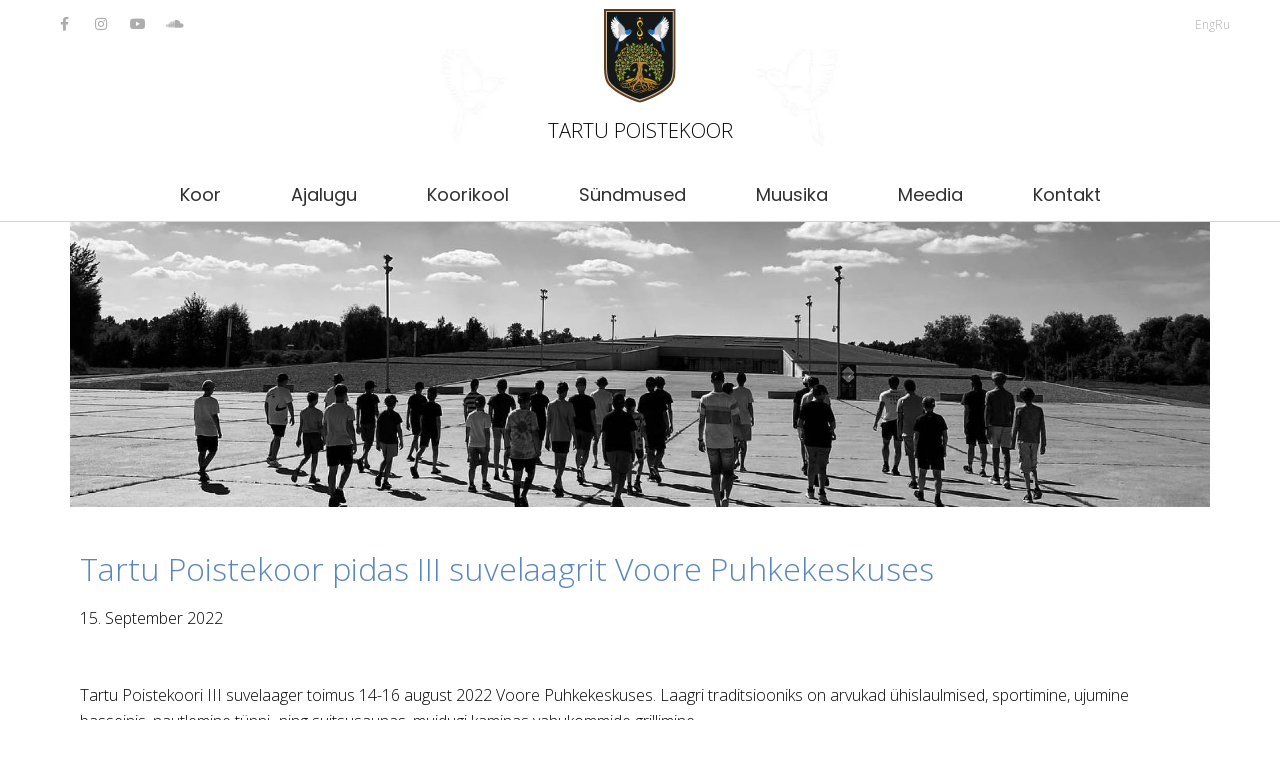

--- FILE ---
content_type: text/html; charset=UTF-8
request_url: https://tartupoistekoor.ee/tartu-poistekoor-pidas-iii-suvelaagrit-voore-puhkekeskuses/
body_size: 23817
content:
<!DOCTYPE html>
<html lang="et">

<head>
	
	<meta charset="UTF-8">
	<meta name="viewport" content="width=device-width, initial-scale=1, minimum-scale=1">
	<link rel="profile" href="http://gmpg.org/xfn/11">
		<meta name='robots' content='index, follow, max-image-preview:large, max-snippet:-1, max-video-preview:-1' />

            <script data-no-defer="1" data-ezscrex="false" data-cfasync="false" data-pagespeed-no-defer data-cookieconsent="ignore">
                var ctPublicFunctions = {"_ajax_nonce":"5682010e35","_rest_nonce":"481d3167bb","_ajax_url":"\/wp-admin\/admin-ajax.php","_rest_url":"https:\/\/tartupoistekoor.ee\/wp-json\/","data__cookies_type":"native","data__ajax_type":"rest","data__bot_detector_enabled":0,"data__frontend_data_log_enabled":1,"cookiePrefix":"","wprocket_detected":false,"host_url":"tartupoistekoor.ee","text__ee_click_to_select":"Click to select the whole data","text__ee_original_email":"The complete one is","text__ee_got_it":"Got it","text__ee_blocked":"Blocked","text__ee_cannot_connect":"Cannot connect","text__ee_cannot_decode":"Can not decode email. Unknown reason","text__ee_email_decoder":"CleanTalk email decoder","text__ee_wait_for_decoding":"The magic is on the way!","text__ee_decoding_process":"Please wait a few seconds while we decode the contact data."}
            </script>
        
            <script data-no-defer="1" data-ezscrex="false" data-cfasync="false" data-pagespeed-no-defer data-cookieconsent="ignore">
                var ctPublic = {"_ajax_nonce":"5682010e35","settings__forms__check_internal":"0","settings__forms__check_external":"0","settings__forms__force_protection":0,"settings__forms__search_test":"1","settings__forms__wc_add_to_cart":"0","settings__data__bot_detector_enabled":0,"settings__sfw__anti_crawler":0,"blog_home":"https:\/\/tartupoistekoor.ee\/","pixel__setting":"0","pixel__enabled":false,"pixel__url":null,"data__email_check_before_post":"1","data__email_check_exist_post":0,"data__cookies_type":"native","data__key_is_ok":true,"data__visible_fields_required":true,"wl_brandname":"Anti-Spam by CleanTalk","wl_brandname_short":"CleanTalk","ct_checkjs_key":1462519004,"emailEncoderPassKey":"6c1a676fd84df914c236538ad397ec70","bot_detector_forms_excluded":"W10=","advancedCacheExists":false,"varnishCacheExists":false,"wc_ajax_add_to_cart":false}
            </script>
        
	<!-- This site is optimized with the Yoast SEO plugin v26.6 - https://yoast.com/wordpress/plugins/seo/ -->
	<title>Tartu Poistekoor pidas III suvelaagrit Voore Puhkekeskuses &#8211; Tartu Poistekoor</title>
	<link rel="canonical" href="https://tartupoistekoor.ee/tartu-poistekoor-pidas-iii-suvelaagrit-voore-puhkekeskuses/" />
	<meta property="og:locale" content="et_EE" />
	<meta property="og:type" content="article" />
	<meta property="og:title" content="Tartu Poistekoor pidas III suvelaagrit Voore Puhkekeskuses &#8211; Tartu Poistekoor" />
	<meta property="og:description" content="Tartu Poistekoori III suvelaager toimus 14-16 august 2022 Voore Puhkekeskuses. Laagri traditsiooniks on arvukad ühislaulmised, sportimine, ujumine basseinis, nautlemine tünni- ning suitsusaunas, muidugi kaminas vahukommide grillimine. Sel korral keskenduti lavalisele liikumisele, kehatunnetuse arendamisele, maratoniks valmistumise strateegiatelening ühtlasi said jäädvustatud koori paraadpildid Eesti Rahva Muuseumis. Laagrihommikud algasid 5-8km jooksuga, mida juhendasid Karl-Johannes Pilt, Mihkel Mahla, Andreas&hellip;&nbsp;Read More &raquo;Tartu Poistekoor pidas III suvelaagrit Voore Puhkekeskuses" />
	<meta property="og:url" content="https://tartupoistekoor.ee/tartu-poistekoor-pidas-iii-suvelaagrit-voore-puhkekeskuses/" />
	<meta property="og:site_name" content="Tartu Poistekoor" />
	<meta property="article:publisher" content="https://www.facebook.com/TartuPoistekoor/" />
	<meta property="article:published_time" content="2022-09-15T14:16:42+00:00" />
	<meta property="article:modified_time" content="2025-12-05T16:21:21+00:00" />
	<meta property="og:image" content="https://tartupoistekoor.ee/wp-content/uploads/2022/09/erm.jpg" />
	<meta property="og:image:width" content="1440" />
	<meta property="og:image:height" content="784" />
	<meta property="og:image:type" content="image/jpeg" />
	<meta name="author" content="Tartu Poistekoor" />
	<meta name="twitter:card" content="summary_large_image" />
	<meta name="twitter:label1" content="Written by" />
	<meta name="twitter:data1" content="Tartu Poistekoor" />
	<meta name="twitter:label2" content="Est. reading time" />
	<meta name="twitter:data2" content="3 minutit" />
	<script type="application/ld+json" class="yoast-schema-graph">{"@context":"https://schema.org","@graph":[{"@type":"Article","@id":"https://tartupoistekoor.ee/tartu-poistekoor-pidas-iii-suvelaagrit-voore-puhkekeskuses/#article","isPartOf":{"@id":"https://tartupoistekoor.ee/tartu-poistekoor-pidas-iii-suvelaagrit-voore-puhkekeskuses/"},"author":{"name":"Tartu Poistekoor","@id":"https://tartupoistekoor.ee/#/schema/person/31232bbe9475091e6e90da5d65434ac3"},"headline":"Tartu Poistekoor pidas III suvelaagrit Voore Puhkekeskuses","datePublished":"2022-09-15T14:16:42+00:00","dateModified":"2025-12-05T16:21:21+00:00","mainEntityOfPage":{"@id":"https://tartupoistekoor.ee/tartu-poistekoor-pidas-iii-suvelaagrit-voore-puhkekeskuses/"},"wordCount":609,"publisher":{"@id":"https://tartupoistekoor.ee/#organization"},"image":{"@id":"https://tartupoistekoor.ee/tartu-poistekoor-pidas-iii-suvelaagrit-voore-puhkekeskuses/#primaryimage"},"thumbnailUrl":"https://tartupoistekoor.ee/wp-content/uploads/2022/09/erm.jpg","articleSection":["Koori uudised"],"inLanguage":"et"},{"@type":"WebPage","@id":"https://tartupoistekoor.ee/tartu-poistekoor-pidas-iii-suvelaagrit-voore-puhkekeskuses/","url":"https://tartupoistekoor.ee/tartu-poistekoor-pidas-iii-suvelaagrit-voore-puhkekeskuses/","name":"Tartu Poistekoor pidas III suvelaagrit Voore Puhkekeskuses &#8211; Tartu Poistekoor","isPartOf":{"@id":"https://tartupoistekoor.ee/#website"},"primaryImageOfPage":{"@id":"https://tartupoistekoor.ee/tartu-poistekoor-pidas-iii-suvelaagrit-voore-puhkekeskuses/#primaryimage"},"image":{"@id":"https://tartupoistekoor.ee/tartu-poistekoor-pidas-iii-suvelaagrit-voore-puhkekeskuses/#primaryimage"},"thumbnailUrl":"https://tartupoistekoor.ee/wp-content/uploads/2022/09/erm.jpg","datePublished":"2022-09-15T14:16:42+00:00","dateModified":"2025-12-05T16:21:21+00:00","breadcrumb":{"@id":"https://tartupoistekoor.ee/tartu-poistekoor-pidas-iii-suvelaagrit-voore-puhkekeskuses/#breadcrumb"},"inLanguage":"et","potentialAction":[{"@type":"ReadAction","target":["https://tartupoistekoor.ee/tartu-poistekoor-pidas-iii-suvelaagrit-voore-puhkekeskuses/"]}]},{"@type":"ImageObject","inLanguage":"et","@id":"https://tartupoistekoor.ee/tartu-poistekoor-pidas-iii-suvelaagrit-voore-puhkekeskuses/#primaryimage","url":"https://tartupoistekoor.ee/wp-content/uploads/2022/09/erm.jpg","contentUrl":"https://tartupoistekoor.ee/wp-content/uploads/2022/09/erm.jpg","width":1440,"height":784},{"@type":"BreadcrumbList","@id":"https://tartupoistekoor.ee/tartu-poistekoor-pidas-iii-suvelaagrit-voore-puhkekeskuses/#breadcrumb","itemListElement":[{"@type":"ListItem","position":1,"name":"Avaleht","item":"https://tartupoistekoor.ee/"},{"@type":"ListItem","position":2,"name":"Tartu Poistekoor pidas III suvelaagrit Voore Puhkekeskuses"}]},{"@type":"WebSite","@id":"https://tartupoistekoor.ee/#website","url":"https://tartupoistekoor.ee/","name":"Tartu Poistekoor","description":"","publisher":{"@id":"https://tartupoistekoor.ee/#organization"},"potentialAction":[{"@type":"SearchAction","target":{"@type":"EntryPoint","urlTemplate":"https://tartupoistekoor.ee/?s={search_term_string}"},"query-input":{"@type":"PropertyValueSpecification","valueRequired":true,"valueName":"search_term_string"}}],"inLanguage":"et"},{"@type":"Organization","@id":"https://tartupoistekoor.ee/#organization","name":"MTÜ Tartu Poistekoor ja neidudekoor Kurekell","url":"https://tartupoistekoor.ee/","logo":{"@type":"ImageObject","inLanguage":"et","@id":"https://tartupoistekoor.ee/#/schema/logo/image/","url":"https://tartupoistekoor.ee/wp-content/uploads/2019/10/Poistekoor-logo-tekstiga.png","contentUrl":"https://tartupoistekoor.ee/wp-content/uploads/2019/10/Poistekoor-logo-tekstiga.png","width":217,"height":121,"caption":"MTÜ Tartu Poistekoor ja neidudekoor Kurekell"},"image":{"@id":"https://tartupoistekoor.ee/#/schema/logo/image/"},"sameAs":["https://www.facebook.com/TartuPoistekoor/","https://www.instagram.com/tartupoistekoor/","https://www.youtube.com/channel/UCW7MepGR7TNqkYdlk9fazEw"]},{"@type":"Person","@id":"https://tartupoistekoor.ee/#/schema/person/31232bbe9475091e6e90da5d65434ac3","name":"Tartu Poistekoor","image":{"@type":"ImageObject","inLanguage":"et","@id":"https://tartupoistekoor.ee/#/schema/person/image/","url":"https://secure.gravatar.com/avatar/a8b57c8f8698d4ed0d9f20486e8d25b9ba14d817cddbbfea9c9b68607972cfe2?s=96&d=mm&r=g","contentUrl":"https://secure.gravatar.com/avatar/a8b57c8f8698d4ed0d9f20486e8d25b9ba14d817cddbbfea9c9b68607972cfe2?s=96&d=mm&r=g","caption":"Tartu Poistekoor"}}]}</script>
	<!-- / Yoast SEO plugin. -->


<link rel='dns-prefetch' href='//fonts.googleapis.com' />
<link rel="alternate" type="application/rss+xml" title="Tartu Poistekoor &raquo; RSS" href="https://tartupoistekoor.ee/feed/" />
<link rel="alternate" type="application/rss+xml" title="Tartu Poistekoor &raquo; Kommentaaride RSS" href="https://tartupoistekoor.ee/comments/feed/" />
<link rel="alternate" title="oEmbed (JSON)" type="application/json+oembed" href="https://tartupoistekoor.ee/wp-json/oembed/1.0/embed?url=https%3A%2F%2Ftartupoistekoor.ee%2Ftartu-poistekoor-pidas-iii-suvelaagrit-voore-puhkekeskuses%2F" />
<link rel="alternate" title="oEmbed (XML)" type="text/xml+oembed" href="https://tartupoistekoor.ee/wp-json/oembed/1.0/embed?url=https%3A%2F%2Ftartupoistekoor.ee%2Ftartu-poistekoor-pidas-iii-suvelaagrit-voore-puhkekeskuses%2F&#038;format=xml" />
<style id='wp-img-auto-sizes-contain-inline-css'>
img:is([sizes=auto i],[sizes^="auto," i]){contain-intrinsic-size:3000px 1500px}
/*# sourceURL=wp-img-auto-sizes-contain-inline-css */
</style>
<link rel='stylesheet' id='mec-select2-style-css' href='https://tartupoistekoor.ee/wp-content/plugins/modern-events-calendar-lite/assets/packages/select2/select2.min.css?ver=7.29.0' media='all' />
<link rel='stylesheet' id='mec-font-icons-css' href='https://tartupoistekoor.ee/wp-content/plugins/modern-events-calendar-lite/assets/css/iconfonts.css?ver=7.29.0' media='all' />
<link rel='stylesheet' id='mec-frontend-style-css' href='https://tartupoistekoor.ee/wp-content/plugins/modern-events-calendar-lite/assets/css/frontend.min.css?ver=7.29.0' media='all' />
<link rel='stylesheet' id='mec-tooltip-style-css' href='https://tartupoistekoor.ee/wp-content/plugins/modern-events-calendar-lite/assets/packages/tooltip/tooltip.css?ver=7.29.0' media='all' />
<link rel='stylesheet' id='mec-tooltip-shadow-style-css' href='https://tartupoistekoor.ee/wp-content/plugins/modern-events-calendar-lite/assets/packages/tooltip/tooltipster-sideTip-shadow.min.css?ver=7.29.0' media='all' />
<link rel='stylesheet' id='featherlight-css' href='https://tartupoistekoor.ee/wp-content/plugins/modern-events-calendar-lite/assets/packages/featherlight/featherlight.css?ver=7.29.0' media='all' />
<link rel='stylesheet' id='mec-lity-style-css' href='https://tartupoistekoor.ee/wp-content/plugins/modern-events-calendar-lite/assets/packages/lity/lity.min.css?ver=7.29.0' media='all' />
<link rel='stylesheet' id='mec-general-calendar-style-css' href='https://tartupoistekoor.ee/wp-content/plugins/modern-events-calendar-lite/assets/css/mec-general-calendar.css?ver=7.29.0' media='all' />
<link rel='stylesheet' id='sbi_styles-css' href='https://tartupoistekoor.ee/wp-content/plugins/instagram-feed/css/sbi-styles.min.css?ver=6.10.0' media='all' />
<style id='wp-emoji-styles-inline-css'>

	img.wp-smiley, img.emoji {
		display: inline !important;
		border: none !important;
		box-shadow: none !important;
		height: 1em !important;
		width: 1em !important;
		margin: 0 0.07em !important;
		vertical-align: -0.1em !important;
		background: none !important;
		padding: 0 !important;
	}
/*# sourceURL=wp-emoji-styles-inline-css */
</style>
<link rel='stylesheet' id='cleantalk-public-css-css' href='https://tartupoistekoor.ee/wp-content/plugins/cleantalk-spam-protect/css/cleantalk-public.min.css?ver=6.70.1_1766834447' media='all' />
<link rel='stylesheet' id='cleantalk-email-decoder-css-css' href='https://tartupoistekoor.ee/wp-content/plugins/cleantalk-spam-protect/css/cleantalk-email-decoder.min.css?ver=6.70.1_1766834447' media='all' />
<link rel='stylesheet' id='wpmf-singleimage-popup-style-css' href='https://tartupoistekoor.ee/wp-content/plugins/wp-media-folder/assets/css/display-gallery/magnific-popup.css?ver=0.9.9' media='all' />
<link rel='stylesheet' id='utbap_lib_css-css' href='https://tartupoistekoor.ee/wp-content/plugins/youtube-by-arrowplugins-premium-1.1.0/includes/../css/youmax-pro.min.css?ver=1.0.0' media='all' />
<link rel='stylesheet' id='wpml-legacy-horizontal-list-0-css' href='https://tartupoistekoor.ee/wp-content/plugins/sitepress-multilingual-cms/templates/language-switchers/legacy-list-horizontal/style.min.css?ver=1' media='all' />
<link rel='stylesheet' id='htbbootstrap-css' href='https://tartupoistekoor.ee/wp-content/plugins/ht-mega-for-elementor/assets/css/htbbootstrap.css?ver=3.0.1' media='all' />
<link rel='stylesheet' id='font-awesome-css' href='https://tartupoistekoor.ee/wp-content/plugins/elementor/assets/lib/font-awesome/css/font-awesome.min.css?ver=4.7.0' media='all' />
<link rel='stylesheet' id='htmega-animation-css' href='https://tartupoistekoor.ee/wp-content/plugins/ht-mega-for-elementor/assets/css/animation.css?ver=3.0.1' media='all' />
<link rel='stylesheet' id='htmega-keyframes-css' href='https://tartupoistekoor.ee/wp-content/plugins/ht-mega-for-elementor/assets/css/htmega-keyframes.css?ver=3.0.1' media='all' />
<link rel='stylesheet' id='htmega-global-style-min-css' href='https://tartupoistekoor.ee/wp-content/plugins/ht-mega-for-elementor/assets/css/htmega-global-style.min.css?ver=3.0.1' media='all' />
<link rel='stylesheet' id='neve-style-css' href='https://tartupoistekoor.ee/wp-content/themes/neve/style-main-new.min.css?ver=4.2.2' media='all' />
<style id='neve-style-inline-css'>
.is-menu-sidebar .header-menu-sidebar { visibility: visible; }.is-menu-sidebar.menu_sidebar_slide_left .header-menu-sidebar { transform: translate3d(0, 0, 0); left: 0; }.is-menu-sidebar.menu_sidebar_slide_right .header-menu-sidebar { transform: translate3d(0, 0, 0); right: 0; }.is-menu-sidebar.menu_sidebar_pull_right .header-menu-sidebar, .is-menu-sidebar.menu_sidebar_pull_left .header-menu-sidebar { transform: translateX(0); }.is-menu-sidebar.menu_sidebar_dropdown .header-menu-sidebar { height: auto; }.is-menu-sidebar.menu_sidebar_dropdown .header-menu-sidebar-inner { max-height: 400px; padding: 20px 0; }.is-menu-sidebar.menu_sidebar_full_canvas .header-menu-sidebar { opacity: 1; }.header-menu-sidebar .menu-item-nav-search:not(.floating) { pointer-events: none; }.header-menu-sidebar .menu-item-nav-search .is-menu-sidebar { pointer-events: unset; }@media screen and (max-width: 960px) { .builder-item.cr .item--inner { --textalign: center; --justify: center; } }
.nv-meta-list li.meta:not(:last-child):after { content:"/" }.nv-meta-list .no-mobile{
			display:none;
		}.nv-meta-list li.last::after{
			content: ""!important;
		}@media (min-width: 769px) {
			.nv-meta-list .no-mobile {
				display: inline-block;
			}
			.nv-meta-list li.last:not(:last-child)::after {
		 		content: "/" !important;
			}
		}
 :root{ --container: 748px;--postwidth:100%; --primarybtnbg: var(--nv-primary-accent); --primarybtnhoverbg: var(--nv-primary-accent); --primarybtncolor: #fff; --secondarybtncolor: var(--nv-primary-accent); --primarybtnhovercolor: #fff; --secondarybtnhovercolor: var(--nv-primary-accent);--primarybtnborderradius:3px;--secondarybtnborderradius:3px;--secondarybtnborderwidth:3px;--btnpadding:13px 15px;--primarybtnpadding:13px 15px;--secondarybtnpadding:calc(13px - 3px) calc(15px - 3px); --bodyfontfamily: "Open Sans"; --bodyfontsize: 15px; --bodylineheight: 1.6; --bodyletterspacing: 0px; --bodyfontweight: 300; --bodytexttransform: none; --headingsfontfamily: "Open Sans"; --h1fontsize: 36px; --h1fontweight: 700; --h1lineheight: 1.2; --h1letterspacing: 0px; --h1texttransform: none; --h2fontsize: 28px; --h2fontweight: 700; --h2lineheight: 1.3; --h2letterspacing: 0px; --h2texttransform: none; --h3fontsize: 24px; --h3fontweight: 700; --h3lineheight: 1.4; --h3letterspacing: 0px; --h3texttransform: none; --h4fontsize: 20px; --h4fontweight: 700; --h4lineheight: 1.6; --h4letterspacing: 0px; --h4texttransform: none; --h5fontsize: 16px; --h5fontweight: 700; --h5lineheight: 1.6; --h5letterspacing: 0px; --h5texttransform: none; --h6fontsize: 14px; --h6fontweight: 700; --h6lineheight: 1.6; --h6letterspacing: 0px; --h6texttransform: none;--formfieldborderwidth:2px;--formfieldborderradius:3px; --formfieldbgcolor: var(--nv-site-bg); --formfieldbordercolor: #dddddd; --formfieldcolor: var(--nv-text-color);--formfieldpadding:10px 12px; } .nv-index-posts{ --borderradius:0px; } .has-neve-button-color-color{ color: var(--nv-primary-accent)!important; } .has-neve-button-color-background-color{ background-color: var(--nv-primary-accent)!important; } .alignfull > [class*="__inner-container"], .alignwide > [class*="__inner-container"]{ max-width:718px;margin:auto } .nv-meta-list{ --avatarsize: 20px; } .single .nv-meta-list{ --avatarsize: 20px; } .nv-post-cover{ --height: 250px;--padding:40px 15px;--justify: flex-start; --textalign: left; --valign: center; } .nv-post-cover .nv-title-meta-wrap, .nv-page-title-wrap, .entry-header{ --textalign: left; } .nv-is-boxed.nv-title-meta-wrap{ --padding:40px 15px; --bgcolor: var(--nv-dark-bg); } .nv-overlay{ --opacity: 50; --blendmode: normal; } .nv-is-boxed.nv-comments-wrap{ --padding:20px; } .nv-is-boxed.comment-respond{ --padding:20px; } .single:not(.single-product), .page{ --c-vspace:0 0 0 0;; } .scroll-to-top{ --color: var(--nv-text-dark-bg);--padding:8px 10px; --borderradius: 3px; --bgcolor: var(--nv-primary-accent); --hovercolor: var(--nv-text-dark-bg); --hoverbgcolor: var(--nv-primary-accent);--size:16px; } .global-styled{ --bgcolor: var(--nv-site-bg); } .header-top{ --rowbcolor: var(--nv-light-bg); --color: var(--nv-text-color); --bgcolor: var(--nv-site-bg); } .header-main{ --rowbcolor: var(--nv-light-bg); --color: var(--nv-text-color); --bgcolor: var(--nv-site-bg); } .header-bottom{ --rowbcolor: var(--nv-light-bg); --color: var(--nv-text-color); --bgcolor: var(--nv-site-bg); } .header-menu-sidebar-bg{ --justify: flex-start; --textalign: left;--flexg: 1;--wrapdropdownwidth: auto; --color: var(--nv-text-color); --bgcolor: var(--nv-site-bg); } .header-menu-sidebar{ width: 360px; } .builder-item--logo{ --maxwidth: 120px; --fs: 24px;--padding:10px 0;--margin:0; --textalign: left;--justify: flex-start; } .builder-item--nav-icon,.header-menu-sidebar .close-sidebar-panel .navbar-toggle{ --borderradius:0; } .builder-item--nav-icon{ --label-margin:0 5px 0 0;;--padding:10px 15px;--margin:0; } .builder-item--primary-menu{ --hovercolor: var(--nv-secondary-accent); --hovertextcolor: var(--nv-text-color); --activecolor: var(--nv-primary-accent); --spacing: 20px; --height: 25px;--padding:0;--margin:0; --fontsize: 1em; --lineheight: 1.6; --letterspacing: 0px; --fontweight: 500; --texttransform: none; --iconsize: 1em; } .hfg-is-group.has-primary-menu .inherit-ff{ --inheritedfw: 500; } .footer-top-inner .row{ grid-template-columns:1fr 1fr 1fr; --valign: flex-start; } .footer-top{ --rowbcolor: var(--nv-light-bg); --color: var(--nv-text-color); --bgcolor: var(--nv-site-bg); } .footer-main-inner .row{ grid-template-columns:1fr 1fr 1fr; --valign: flex-start; } .footer-main{ --rowbcolor: var(--nv-light-bg); --color: var(--nv-text-color); --bgcolor: var(--nv-site-bg); } .footer-bottom-inner .row{ grid-template-columns:1fr 1fr 1fr; --valign: flex-start; } .footer-bottom{ --rowbcolor: var(--nv-light-bg); --color: var(--nv-text-dark-bg); --bgcolor: var(--nv-dark-bg); } @media(min-width: 576px){ :root{ --container: 992px;--postwidth:50%;--btnpadding:13px 15px;--primarybtnpadding:13px 15px;--secondarybtnpadding:calc(13px - 3px) calc(15px - 3px); --bodyfontsize: 16px; --bodylineheight: 1.6; --bodyletterspacing: 0px; --h1fontsize: 38px; --h1lineheight: 1.2; --h1letterspacing: 0px; --h2fontsize: 30px; --h2lineheight: 1.2; --h2letterspacing: 0px; --h3fontsize: 26px; --h3lineheight: 1.4; --h3letterspacing: 0px; --h4fontsize: 22px; --h4lineheight: 1.5; --h4letterspacing: 0px; --h5fontsize: 18px; --h5lineheight: 1.6; --h5letterspacing: 0px; --h6fontsize: 14px; --h6lineheight: 1.6; --h6letterspacing: 0px; } .nv-meta-list{ --avatarsize: 20px; } .single .nv-meta-list{ --avatarsize: 20px; } .nv-post-cover{ --height: 320px;--padding:60px 30px;--justify: flex-start; --textalign: left; --valign: center; } .nv-post-cover .nv-title-meta-wrap, .nv-page-title-wrap, .entry-header{ --textalign: left; } .nv-is-boxed.nv-title-meta-wrap{ --padding:60px 30px; } .nv-is-boxed.nv-comments-wrap{ --padding:30px; } .nv-is-boxed.comment-respond{ --padding:30px; } .single:not(.single-product), .page{ --c-vspace:0 0 0 0;; } .scroll-to-top{ --padding:8px 10px;--size:16px; } .header-menu-sidebar-bg{ --justify: flex-start; --textalign: left;--flexg: 1;--wrapdropdownwidth: auto; } .header-menu-sidebar{ width: 360px; } .builder-item--logo{ --maxwidth: 120px; --fs: 24px;--padding:10px 0;--margin:0; --textalign: left;--justify: flex-start; } .builder-item--nav-icon{ --label-margin:0 5px 0 0;;--padding:10px 15px;--margin:0; } .builder-item--primary-menu{ --spacing: 20px; --height: 25px;--padding:0;--margin:0; --fontsize: 1em; --lineheight: 1.6; --letterspacing: 0px; --iconsize: 1em; } }@media(min-width: 960px){ :root{ --container: 1200px;--postwidth:33.333333333333%;--btnpadding:13px 15px;--primarybtnpadding:13px 15px;--secondarybtnpadding:calc(13px - 3px) calc(15px - 3px); --bodyfontsize: 16px; --bodylineheight: 1.6; --bodyletterspacing: 0px; --h1fontsize: 40px; --h1lineheight: 1.1; --h1letterspacing: 0px; --h2fontsize: 32px; --h2lineheight: 1.2; --h2letterspacing: 0px; --h3fontsize: 28px; --h3lineheight: 1.4; --h3letterspacing: 0px; --h4fontsize: 24px; --h4lineheight: 1.5; --h4letterspacing: 0px; --h5fontsize: 20px; --h5lineheight: 1.6; --h5letterspacing: 0px; --h6fontsize: 16px; --h6lineheight: 1.6; --h6letterspacing: 0px; } #content .container .col, #content .container-fluid .col{ max-width: 100%; } .alignfull > [class*="__inner-container"], .alignwide > [class*="__inner-container"]{ max-width:1170px } .container-fluid .alignfull > [class*="__inner-container"], .container-fluid .alignwide > [class*="__inner-container"]{ max-width:calc(100% + 15px) } .nv-sidebar-wrap, .nv-sidebar-wrap.shop-sidebar{ max-width: 0%; } .nv-meta-list{ --avatarsize: 20px; } .single .nv-meta-list{ --avatarsize: 20px; } .nv-post-cover{ --height: 400px;--padding:60px 40px;--justify: flex-start; --textalign: left; --valign: center; } .nv-post-cover .nv-title-meta-wrap, .nv-page-title-wrap, .entry-header{ --textalign: left; } .nv-is-boxed.nv-title-meta-wrap{ --padding:60px 40px; } .nv-is-boxed.nv-comments-wrap{ --padding:40px; } .nv-is-boxed.comment-respond{ --padding:40px; } .single:not(.single-product), .page{ --c-vspace:0 0 0 0;; } .scroll-to-top{ --padding:8px 10px;--size:16px; } .header-menu-sidebar-bg{ --justify: flex-start; --textalign: left;--flexg: 1;--wrapdropdownwidth: auto; } .header-menu-sidebar{ width: 360px; } .builder-item--logo{ --maxwidth: 120px; --fs: 24px;--padding:10px 0;--margin:0; --textalign: left;--justify: flex-start; } .builder-item--nav-icon{ --label-margin:0 5px 0 0;;--padding:10px 15px;--margin:0; } .builder-item--primary-menu{ --spacing: 20px; --height: 25px;--padding:0;--margin:0; --fontsize: 1em; --lineheight: 1.6; --letterspacing: 0px; --iconsize: 1em; } }.nv-content-wrap .elementor a:not(.button):not(.wp-block-file__button){ text-decoration: none; }.scroll-to-top {right: 20px; border: none; position: fixed; bottom: 30px; display: none; opacity: 0; visibility: hidden; transition: opacity 0.3s ease-in-out, visibility 0.3s ease-in-out; align-items: center; justify-content: center; z-index: 999; } @supports (-webkit-overflow-scrolling: touch) { .scroll-to-top { bottom: 74px; } } .scroll-to-top.image { background-position: center; } .scroll-to-top .scroll-to-top-image { width: 100%; height: 100%; } .scroll-to-top .scroll-to-top-label { margin: 0; padding: 5px; } .scroll-to-top:hover { text-decoration: none; } .scroll-to-top.scroll-to-top-left {left: 20px; right: unset;} .scroll-to-top.scroll-show-mobile { display: flex; } @media (min-width: 960px) { .scroll-to-top { display: flex; } }.scroll-to-top { color: var(--color); padding: var(--padding); border-radius: var(--borderradius); background: var(--bgcolor); } .scroll-to-top:hover, .scroll-to-top:focus { color: var(--hovercolor); background: var(--hoverbgcolor); } .scroll-to-top-icon, .scroll-to-top.image .scroll-to-top-image { width: var(--size); height: var(--size); } .scroll-to-top-image { background-image: var(--bgimage); background-size: cover; }:root{--nv-primary-accent:#2f5aae;--nv-secondary-accent:#2f5aae;--nv-site-bg:#ffffff;--nv-light-bg:#f4f5f7;--nv-dark-bg:#121212;--nv-text-color:#272626;--nv-text-dark-bg:#ffffff;--nv-c-1:#9463ae;--nv-c-2:#be574b;--nv-fallback-ff:Arial, Helvetica, sans-serif;}
:root{--e-global-color-nvprimaryaccent:#2f5aae;--e-global-color-nvsecondaryaccent:#2f5aae;--e-global-color-nvsitebg:#ffffff;--e-global-color-nvlightbg:#f4f5f7;--e-global-color-nvdarkbg:#121212;--e-global-color-nvtextcolor:#272626;--e-global-color-nvtextdarkbg:#ffffff;--e-global-color-nvc1:#9463ae;--e-global-color-nvc2:#be574b;}
/*# sourceURL=neve-style-inline-css */
</style>
<link rel='stylesheet' id='elementor-frontend-css' href='https://tartupoistekoor.ee/wp-content/uploads/elementor/css/custom-frontend.min.css?ver=1766834524' media='all' />
<link rel='stylesheet' id='widget-social-icons-css' href='https://tartupoistekoor.ee/wp-content/plugins/elementor/assets/css/widget-social-icons.min.css?ver=3.33.3' media='all' />
<link rel='stylesheet' id='e-apple-webkit-css' href='https://tartupoistekoor.ee/wp-content/uploads/elementor/css/custom-apple-webkit.min.css?ver=1766834524' media='all' />
<link rel='stylesheet' id='widget-icon-list-css' href='https://tartupoistekoor.ee/wp-content/uploads/elementor/css/custom-widget-icon-list.min.css?ver=1766834524' media='all' />
<link rel='stylesheet' id='widget-image-css' href='https://tartupoistekoor.ee/wp-content/plugins/elementor/assets/css/widget-image.min.css?ver=3.33.3' media='all' />
<link rel='stylesheet' id='widget-heading-css' href='https://tartupoistekoor.ee/wp-content/plugins/elementor/assets/css/widget-heading.min.css?ver=3.33.3' media='all' />
<link rel='stylesheet' id='widget-nav-menu-css' href='https://tartupoistekoor.ee/wp-content/uploads/elementor/css/custom-pro-widget-nav-menu.min.css?ver=1766834524' media='all' />
<link rel='stylesheet' id='widget-post-info-css' href='https://tartupoistekoor.ee/wp-content/plugins/elementor-pro/assets/css/widget-post-info.min.css?ver=3.26.0' media='all' />
<link rel='stylesheet' id='elementor-icons-shared-0-css' href='https://tartupoistekoor.ee/wp-content/plugins/elementor/assets/lib/font-awesome/css/fontawesome.min.css?ver=5.15.3' media='all' />
<link rel='stylesheet' id='elementor-icons-fa-regular-css' href='https://tartupoistekoor.ee/wp-content/plugins/elementor/assets/lib/font-awesome/css/regular.min.css?ver=5.15.3' media='all' />
<link rel='stylesheet' id='elementor-icons-fa-solid-css' href='https://tartupoistekoor.ee/wp-content/plugins/elementor/assets/lib/font-awesome/css/solid.min.css?ver=5.15.3' media='all' />
<link rel='stylesheet' id='widget-post-navigation-css' href='https://tartupoistekoor.ee/wp-content/plugins/elementor-pro/assets/css/widget-post-navigation.min.css?ver=3.26.0' media='all' />
<link rel='stylesheet' id='widget-share-buttons-css' href='https://tartupoistekoor.ee/wp-content/plugins/elementor-pro/assets/css/widget-share-buttons.min.css?ver=3.26.0' media='all' />
<link rel='stylesheet' id='elementor-icons-fa-brands-css' href='https://tartupoistekoor.ee/wp-content/plugins/elementor/assets/lib/font-awesome/css/brands.min.css?ver=5.15.3' media='all' />
<link rel='stylesheet' id='elementor-icons-css' href='https://tartupoistekoor.ee/wp-content/plugins/elementor/assets/lib/eicons/css/elementor-icons.min.css?ver=5.44.0' media='all' />
<link rel='stylesheet' id='elementor-post-5723-css' href='https://tartupoistekoor.ee/wp-content/uploads/elementor/css/post-5723.css?ver=1766834524' media='all' />
<link rel='stylesheet' id='wpdt-elementor-widget-font-css' href='https://tartupoistekoor.ee/wp-content/plugins/wpdatatables/integrations/starter/page-builders/elementor/css/style.css?ver=7.3.2' media='all' />
<link rel='stylesheet' id='sbistyles-css' href='https://tartupoistekoor.ee/wp-content/plugins/instagram-feed/css/sbi-styles.min.css?ver=6.10.0' media='all' />
<link rel='stylesheet' id='elementor-post-243-css' href='https://tartupoistekoor.ee/wp-content/uploads/elementor/css/post-243.css?ver=1766834524' media='all' />
<link rel='stylesheet' id='elementor-post-304-css' href='https://tartupoistekoor.ee/wp-content/uploads/elementor/css/post-304.css?ver=1766834524' media='all' />
<link rel='stylesheet' id='elementor-post-2138-css' href='https://tartupoistekoor.ee/wp-content/uploads/elementor/css/post-2138.css?ver=1766864748' media='all' />
<link rel='stylesheet' id='tablepress-default-css' href='https://tartupoistekoor.ee/wp-content/tablepress-combined.min.css?ver=18' media='all' />
<link rel='stylesheet' id='neve-child-style-css' href='https://tartupoistekoor.ee/wp-content/themes/neve-child-master/style.css?ver=4.2.2' media='all' />
<link rel='stylesheet' id='spf-google-web-fonts-_sptp_generator-css' href='//fonts.googleapis.com/css?family=Open%20Sans:600|Open%20Sans:600|Open%20Sans|Open%20Sans:300|Open%20Sans|Open%20Sans:400' media='all' />
<link rel='stylesheet' id='neve-google-font-open-sans-css' href='//fonts.googleapis.com/css?family=Open+Sans%3A400%2C300%2C700%2C500&#038;display=swap&#038;ver=4.2.2' media='all' />
<link rel='stylesheet' id='elementor-gf-opensans-css' href='https://fonts.googleapis.com/css?family=Open+Sans:100,100italic,200,200italic,300,300italic,400,400italic,500,500italic,600,600italic,700,700italic,800,800italic,900,900italic&#038;display=swap' media='all' />
<link rel='stylesheet' id='elementor-gf-poppins-css' href='https://fonts.googleapis.com/css?family=Poppins:100,100italic,200,200italic,300,300italic,400,400italic,500,500italic,600,600italic,700,700italic,800,800italic,900,900italic&#038;display=swap' media='all' />
<script src="https://tartupoistekoor.ee/wp-includes/js/jquery/jquery.min.js?ver=3.7.1" id="jquery-core-js"></script>
<script src="https://tartupoistekoor.ee/wp-includes/js/jquery/jquery-migrate.min.js?ver=3.4.1" id="jquery-migrate-js"></script>
<script id="real3d-flipbook-forntend-js-extra">
var r3d_frontend = {"rootFolder":"https://tartupoistekoor.ee/wp-content/plugins/real3d-flipbook/","version":"4.3.4","options":{"pages":[],"pdfUrl":"","printPdfUrl":"","tableOfContent":[],"id":"","bookId":"","date":"","lightboxThumbnailUrl":"","mode":"lightbox","viewMode":"webgl","pageTextureSize":"2048","pageTextureSizeSmall":"1024","pageTextureSizeMobile":"","pageTextureSizeMobileSmall":"1024","minPixelRatio":"1","pdfTextLayer":"true","zoomMin":"0.9","zoomStep":"2","zoomSize":"","zoomReset":"false","doubleClickZoom":"true","pageDrag":"true","singlePageMode":"false","pageFlipDuration":"1","sound":"true","startPage":"1","pageNumberOffset":"0","deeplinking":{"enabled":"false","prefix":""},"responsiveView":"true","responsiveViewTreshold":"768","responsiveViewRatio":"1","cover":"true","backCover":"true","height":"400","responsiveHeight":"true","containerRatio":"","thumbnailsOnStart":"false","contentOnStart":"false","searchOnStart":"","tableOfContentCloseOnClick":"true","thumbsCloseOnClick":"true","autoplayOnStart":"false","autoplayInterval":"3000","autoplayLoop":"true","autoplayStartPage":"1","rightToLeft":"false","pageWidth":"","pageHeight":"","thumbSize":"130","logoImg":"","logoUrl":"","logoUrlTarget":"","logoCSS":"position:absolute;left:0;top:0;","menuSelector":"","zIndex":"auto","preloaderText":"","googleAnalyticsTrackingCode":"","pdfBrowserViewerIfIE":"false","modeMobile":"","viewModeMobile":"","aspectMobile":"","aspectRatioMobile":"0.71","singlePageModeIfMobile":"false","logoHideOnMobile":"false","mobile":{"thumbnailsOnStart":"false","contentOnStart":"false","currentPage":{"enabled":"false"}},"lightboxCssClass":"","lightboxLink":"","lightboxLinkNewWindow":"true","lightboxBackground":"rgb(81, 85, 88)","lightboxBackgroundPattern":"","lightboxBackgroundImage":"","lightboxContainerCSS":"display:inline-block;padding:10px;","lightboxThumbnailHeight":"150","lightboxThumbnailUrlCSS":"display:block;","lightboxThumbnailInfo":"false","lightboxThumbnailInfoText":"","lightboxThumbnailInfoCSS":"top: 0;  width: 100%; height: 100%; font-size: 16px; color: #000; background: rgba(255,255,255,.8);","showTitle":"false","showDate":"false","hideThumbnail":"false","lightboxText":"","lightboxTextCSS":"display:block;","lightboxTextPosition":"top","lightBoxOpened":"false","lightBoxFullscreen":"true","lightboxCloseOnClick":"false","lightboxStartPage":"","lightboxMarginV":"0","lightboxMarginH":"0","lights":"true","lightPositionX":"0","lightPositionY":"150","lightPositionZ":"1400","lightIntensity":"0.6","shadows":"true","shadowMapSize":"2048","shadowOpacity":"0.2","shadowDistance":"15","pageHardness":"2","coverHardness":"2","pageRoughness":"1","pageMetalness":"0","pageSegmentsW":"6","pageSegmentsH":"1","pageMiddleShadowSize":"2","pageMiddleShadowColorL":"#999999","pageMiddleShadowColorR":"#777777","antialias":"false","pan":"0","tilt":"0","rotateCameraOnMouseDrag":"true","panMax":"20","panMin":"-20","tiltMax":"0","tiltMin":"-60","currentPage":{"enabled":"true","title":"Current page","hAlign":"center","vAlign":"top"},"btnAutoplay":{"enabled":"true","title":"Autoplay","vAlign":"top","hAlign":"left"},"btnNext":{"enabled":"true","title":"Next Page"},"btnLast":{"enabled":"false","title":"Last Page"},"btnPrev":{"enabled":"true","title":"Previous Page"},"btnFirst":{"enabled":"false","title":"First Page"},"btnZoomIn":{"enabled":"true","title":"Zoom in","vAlign":"top","hAlign":"right"},"btnZoomOut":{"enabled":"true","title":"Zoom out","vAlign":"top","hAlign":"right"},"btnToc":{"enabled":"true","title":"Table of Contents","vAlign":"top","hAlign":"left"},"btnThumbs":{"enabled":"true","title":"Pages","vAlign":"top","hAlign":"left"},"btnShare":{"enabled":"true","title":"Share","vAlign":"top","hAlign":"right"},"btnNotes":{"enabled":"false","title":"Notes"},"btnDownloadPages":{"enabled":"false","url":"","title":"Download pages","vAlign":"top","hAlign":"right"},"btnDownloadPdf":{"enabled":"false","url":"","title":"Download PDF","forceDownload":"true","openInNewWindow":"true","vAlign":"top","hAlign":"right"},"btnSound":{"enabled":"true","title":"Sound","vAlign":"top","hAlign":"left"},"btnExpand":{"enabled":"true","title":"Toggle fullscreen","vAlign":"top","hAlign":"right"},"btnSelect":{"enabled":"true","title":"Select tool","vAlign":"top","hAlign":"right"},"btnSearch":{"enabled":"false","title":"Search","vAlign":"top","hAlign":"left"},"search":{"enabled":"false","title":"Search"},"btnBookmark":{"enabled":"false","title":"Bookmark","vAlign":"top","hAlign":"left"},"btnPrint":{"enabled":"true","title":"Print","vAlign":"top","hAlign":"right"},"btnTools":{"enabled":"true","title":"Tools"},"btnClose":{"enabled":"true","title":"Close"},"whatsapp":{"enabled":"true"},"twitter":{"enabled":"true"},"facebook":{"enabled":"true"},"pinterest":{"enabled":"true"},"email":{"enabled":"true"},"linkedin":{"enabled":"true"},"digg":{"enabled":"false"},"reddit":{"enabled":"false"},"shareUrl":"","shareTitle":"","shareImage":"","layout":1,"icons":"FontAwesome","skin":"gradient","useFontAwesome5":"true","sideNavigationButtons":"true","menuNavigationButtons":"false","backgroundColor":"rgb(81, 85, 88)","backgroundPattern":"","backgroundImage":"","backgroundTransparent":"false","menuBackground":"","menuShadow":"","menuMargin":"0","menuPadding":"0","menuOverBook":"false","menuFloating":"false","menuTransparent":"false","menu2Background":"","menu2Shadow":"","menu2Margin":"0","menu2Padding":"0","menu2OverBook":"false","menu2Floating":"false","menu2Transparent":"false","skinColor":"","skinBackground":"","hideMenu":"false","menuAlignHorizontal":"center","btnColor":"","btnColorHover":"","btnBackground":"none","btnRadius":"0","btnMargin":"2","btnSize":"14","btnPaddingV":"10","btnPaddingH":"10","btnShadow":"","btnTextShadow":"","btnBorder":"","sideBtnColor":"#fff","sideBtnColorHover":"#fff","sideBtnBackground":"rgba(0,0,0,.3)","sideBtnBackgroundHover":"","sideBtnRadius":"0","sideBtnMargin":"0","sideBtnSize":"30","sideBtnPaddingV":"5","sideBtnPaddingH":"5","sideBtnShadow":"","sideBtnTextShadow":"","sideBtnBorder":"","closeBtnColorHover":"#FFF","closeBtnBackground":"rgba(0,0,0,.4)","closeBtnRadius":"0","closeBtnMargin":"0","closeBtnSize":"20","closeBtnPadding":"5","closeBtnTextShadow":"","closeBtnBorder":"","floatingBtnColor":"","floatingBtnColorHover":"","floatingBtnBackground":"","floatingBtnBackgroundHover":"","floatingBtnRadius":"","floatingBtnMargin":"","floatingBtnSize":"","floatingBtnPadding":"","floatingBtnShadow":"","floatingBtnTextShadow":"","floatingBtnBorder":"","currentPageMarginV":"5","currentPageMarginH":"5","arrowsAlwaysEnabledForNavigation":"false","arrowsDisabledNotFullscreen":"true","touchSwipeEnabled":"true","rightClickEnabled":"true","linkColor":"rgba(0, 0, 0, 0)","linkColorHover":"rgba(255, 255, 0, 1)","linkOpacity":"0.4","linkTarget":"_blank","pdfAutoLinks":"false","strings":{"print":"Print","printLeftPage":"Print left page","printRightPage":"Print right page","printCurrentPage":"Print current page","printAllPages":"Print all pages","download":"Download","downloadLeftPage":"Download left page","downloadRightPage":"Download right page","downloadCurrentPage":"Download current page","downloadAllPages":"Download all pages","bookmarks":"Bookmarks","bookmarkLeftPage":"Bookmark left page","bookmarkRightPage":"Bookmark right page","bookmarkCurrentPage":"Bookmark current page","search":"Search","findInDocument":"Find in document","pagesFoundContaining":"pages found containing","noMatches":"No matches","matchesFound":"matches found","page":"Page","matches":"matches","thumbnails":"Thumbnails","tableOfContent":"Table of Contents","share":"Share","pressEscToClose":"Press ESC to close","password":"Password","addNote":"Add note","typeInYourNote":"Type in your note..."},"access":"free","backgroundMusic":"","cornerCurl":"false","pdfTools":{"pageHeight":1500,"thumbHeight":200,"quality":0.8,"textLayer":"true","autoConvert":"true"},"slug":"","convertPDFLinks":"true","convertPDFLinksWithClass":"","convertPDFLinksWithoutClass":"","overridePDFEmbedder":"true","overrideDflip":"true","overrideWonderPDFEmbed":"true","override3DFlipBook":"true","overridePDFjsViewer":"true","resumeReading":"false","previewPages":"","previewMode":"","sideMenuOverBook":"true","sideMenuOverMenu":"false","sideMenuOverMenu2":"false","s":"f7afcb1d"}};
//# sourceURL=real3d-flipbook-forntend-js-extra
</script>
<script src="https://tartupoistekoor.ee/wp-content/plugins/real3d-flipbook/js/frontend.js?ver=4.3.4" id="real3d-flipbook-forntend-js"></script>
<script src="https://tartupoistekoor.ee/wp-content/plugins/cleantalk-spam-protect/js/apbct-public-bundle_gathering.min.js?ver=6.70.1_1766834447" id="apbct-public-bundle_gathering.min-js-js"></script>
<script src="https://tartupoistekoor.ee/wp-content/plugins/wp-media-folder/assets/js/single_image_lightbox/single_image_lightbox.js?ver=6.0.1" id="wpmf-singleimage-lightbox-js"></script>
<script src="https://tartupoistekoor.ee/wp-content/plugins/youtube-by-arrowplugins-premium-1.1.0/includes/../js/youmax-pro.min.js?ver=6.9" id="utbap_lib_js-js"></script>
<link rel="https://api.w.org/" href="https://tartupoistekoor.ee/wp-json/" /><link rel="alternate" title="JSON" type="application/json" href="https://tartupoistekoor.ee/wp-json/wp/v2/posts/21900" /><link rel="EditURI" type="application/rsd+xml" title="RSD" href="https://tartupoistekoor.ee/xmlrpc.php?rsd" />

<link rel='shortlink' href='https://tartupoistekoor.ee/?p=21900' />
<meta name="generator" content="WPML ver:4.8.6 stt:1,15,45;" />

<!-- Google tag (gtag.js) -->
<script async src="https://www.googletagmanager.com/gtag/js?id=G-8J33GK2G5S"></script>
<script>
  window.dataLayer = window.dataLayer || [];
  function gtag(){dataLayer.push(arguments);}
  gtag('js', new Date());

  gtag('config', 'G-8J33GK2G5S');
</script>
<meta name="generator" content="Elementor 3.33.3; features: additional_custom_breakpoints; settings: css_print_method-external, google_font-enabled, font_display-swap">
<!-- All in one Favicon 4.8 --><link rel="shortcut icon" href="https://tartupoistekoor.ee/wp-content/uploads/2019/11/favicon.png" />
<link rel="icon" href="https://tartupoistekoor.ee/wp-content/uploads/2019/11/favicon-1.png" type="image/png"/>
<link rel="apple-touch-icon" href="https://tartupoistekoor.ee/wp-content/uploads/2019/11/apple-touch-icon-144x144-precomposed.png" />
			<style>
				.e-con.e-parent:nth-of-type(n+4):not(.e-lazyloaded):not(.e-no-lazyload),
				.e-con.e-parent:nth-of-type(n+4):not(.e-lazyloaded):not(.e-no-lazyload) * {
					background-image: none !important;
				}
				@media screen and (max-height: 1024px) {
					.e-con.e-parent:nth-of-type(n+3):not(.e-lazyloaded):not(.e-no-lazyload),
					.e-con.e-parent:nth-of-type(n+3):not(.e-lazyloaded):not(.e-no-lazyload) * {
						background-image: none !important;
					}
				}
				@media screen and (max-height: 640px) {
					.e-con.e-parent:nth-of-type(n+2):not(.e-lazyloaded):not(.e-no-lazyload),
					.e-con.e-parent:nth-of-type(n+2):not(.e-lazyloaded):not(.e-no-lazyload) * {
						background-image: none !important;
					}
				}
			</style>
					<style id="wp-custom-css">
			.nv-content-none-wrap {
    display: none;
}
#comments {
    display: none;
}
h1,
h2,
h3,
h4,
h5,
h6 {
  color: #5a86bf;
}
.mec-wrap .event-color {display: none;}

.elementor-widget-posts .elementor-post__title, .elementor-widget-posts .elementor-post__title a {
    color: #000000;
	font-family: "Open Sans", Sans-serif;
    font-weight: 600;
    text-transform: uppercase;
	line-height: 1.3;
}
.mec-single-event-category {
    display: none;
}
li.current-menu-parent >a, .current-menu-item >a {
    color: #5a86bf !important;
}
.current_page_item > a,
.current-menu-ancestor > a {
    color: #5a86bf !important;
}
.nv-single-post-wrap>div:first-child {
    margin-top: 0px;
}		</style>
		<style>:root,::before,::after{--mec-color-skin: #5a86bf;--mec-color-skin-rgba-1: rgba(90,134,191,.25);--mec-color-skin-rgba-2: rgba(90,134,191,.5);--mec-color-skin-rgba-3: rgba(90,134,191,.75);--mec-color-skin-rgba-4: rgba(90,134,191,.11);--mec-primary-border-radius: ;--mec-secondary-border-radius: ;--mec-container-normal-width: 1196px;--mec-container-large-width: 1690px;--mec-fes-main-color: #40d9f1;--mec-fes-main-color-rgba-1: rgba(64, 217, 241, 0.12);--mec-fes-main-color-rgba-2: rgba(64, 217, 241, 0.23);--mec-fes-main-color-rgba-3: rgba(64, 217, 241, 0.03);--mec-fes-main-color-rgba-4: rgba(64, 217, 241, 0.3);--mec-fes-main-color-rgba-5: rgb(64 217 241 / 7%);--mec-fes-main-color-rgba-6: rgba(64, 217, 241, 0.2);</style>
	</head>

<body  class="wp-singular post-template-default single single-post postid-21900 single-format-standard wp-theme-neve wp-child-theme-neve-child-master mec-theme-neve  nv-blog-grid nv-sidebar-right menu_sidebar_slide_left elementor-default elementor-kit-5723 elementor-page-2138" id="neve_body"  >
<div class="wrapper">
	
	<header class="header"  >
		<a class="neve-skip-link show-on-focus" href="#content" >
			Skip to content		</a>
				<div data-elementor-type="header" data-elementor-id="243" class="elementor elementor-243 elementor-location-header" data-elementor-post-type="elementor_library">
					<section class="elementor-section elementor-top-section elementor-element elementor-element-74ae02ff elementor-section-height-min-height elementor-section-content-middle elementor-section-boxed elementor-section-height-default elementor-section-items-middle" data-id="74ae02ff" data-element_type="section" data-settings="{&quot;background_background&quot;:&quot;classic&quot;}">
						<div class="elementor-container elementor-column-gap-default">
					<div class="elementor-column elementor-col-50 elementor-top-column elementor-element elementor-element-78dfd5bb" data-id="78dfd5bb" data-element_type="column">
			<div class="elementor-widget-wrap elementor-element-populated">
						<div class="elementor-element elementor-element-46c46060 e-grid-align-left e-grid-align-mobile-center elementor-shape-rounded elementor-grid-0 elementor-widget elementor-widget-social-icons" data-id="46c46060" data-element_type="widget" data-widget_type="social-icons.default">
				<div class="elementor-widget-container">
							<div class="elementor-social-icons-wrapper elementor-grid" role="list">
							<span class="elementor-grid-item" role="listitem">
					<a class="elementor-icon elementor-social-icon elementor-social-icon-facebook-f elementor-repeater-item-5646027" href="https://www.facebook.com/TartuPoistekoor/" target="_blank" rel="nofollow">
						<span class="elementor-screen-only">Facebook-f</span>
						<i aria-hidden="true" class="fab fa-facebook-f"></i>					</a>
				</span>
							<span class="elementor-grid-item" role="listitem">
					<a class="elementor-icon elementor-social-icon elementor-social-icon-instagram elementor-repeater-item-7c2bcc0" href="https://www.instagram.com/tartupoistekoor/" target="_blank" rel="nofollow">
						<span class="elementor-screen-only">Instagram</span>
						<i aria-hidden="true" class="fab fa-instagram"></i>					</a>
				</span>
							<span class="elementor-grid-item" role="listitem">
					<a class="elementor-icon elementor-social-icon elementor-social-icon-youtube elementor-repeater-item-4b27cd1" href="https://www.youtube.com/channel/UCW7MepGR7TNqkYdlk9fazEw" target="_blank" rel="nofollow">
						<span class="elementor-screen-only">Youtube</span>
						<i aria-hidden="true" class="fab fa-youtube"></i>					</a>
				</span>
							<span class="elementor-grid-item" role="listitem">
					<a class="elementor-icon elementor-social-icon elementor-social-icon-soundcloud elementor-repeater-item-2294e85" href="https://soundcloud.com/user-273883712" target="_blank" rel="nofollow">
						<span class="elementor-screen-only">Soundcloud</span>
						<i aria-hidden="true" class="fab fa-soundcloud"></i>					</a>
				</span>
					</div>
						</div>
				</div>
					</div>
		</div>
				<div class="elementor-column elementor-col-50 elementor-top-column elementor-element elementor-element-2907fde" data-id="2907fde" data-element_type="column">
			<div class="elementor-widget-wrap elementor-element-populated">
						<div class="elementor-element elementor-element-86b81df elementor-icon-list--layout-inline elementor-mobile-align-center elementor-align-right elementor-list-item-link-full_width elementor-widget elementor-widget-icon-list" data-id="86b81df" data-element_type="widget" data-widget_type="icon-list.default">
				<div class="elementor-widget-container">
							<ul class="elementor-icon-list-items elementor-inline-items">
							<li class="elementor-icon-list-item elementor-inline-item">
											<a href="https://tartupoistekoor.ee/en/">

											<span class="elementor-icon-list-text">Eng</span>
											</a>
									</li>
								<li class="elementor-icon-list-item elementor-inline-item">
											<a href="https://tartupoistekoor.ee/ru/">

											<span class="elementor-icon-list-text">Ru</span>
											</a>
									</li>
						</ul>
						</div>
				</div>
					</div>
		</div>
					</div>
		</section>
				<section class="elementor-section elementor-top-section elementor-element elementor-element-3c3cc096 elementor-section-content-middle elementor-section-stretched elementor-section-full_width elementor-section-height-default elementor-section-height-default" data-id="3c3cc096" data-element_type="section" data-settings="{&quot;stretch_section&quot;:&quot;section-stretched&quot;}">
						<div class="elementor-container elementor-column-gap-no">
					<div class="elementor-column elementor-col-100 elementor-top-column elementor-element elementor-element-31c384fc" data-id="31c384fc" data-element_type="column" data-settings="{&quot;background_background&quot;:&quot;classic&quot;}">
			<div class="elementor-widget-wrap elementor-element-populated">
						<div class="elementor-element elementor-element-914bf32 elementor-widget elementor-widget-image" data-id="914bf32" data-element_type="widget" data-widget_type="image.default">
				<div class="elementor-widget-container">
																<a href="/koor/">
							<img src="https://tartupoistekoor.ee/wp-content/uploads/2019/10/Tartu-poistekoor-logo.svg" title="Tartu Poistekoor / Tartu Boys Choir" alt="Tartu Poistekoor / Tartu Boys Choir" loading="lazy" />								</a>
															</div>
				</div>
				<div class="elementor-element elementor-element-ec5ea65 elementor-widget elementor-widget-heading" data-id="ec5ea65" data-element_type="widget" data-settings="{&quot;sticky&quot;:&quot;top&quot;,&quot;sticky_on&quot;:[&quot;desktop&quot;,&quot;tablet&quot;,&quot;mobile&quot;],&quot;sticky_offset&quot;:0,&quot;sticky_effects_offset&quot;:0,&quot;sticky_anchor_link_offset&quot;:0}" data-widget_type="heading.default">
				<div class="elementor-widget-container">
					<h2 class="elementor-heading-title elementor-size-default">TARTU POISTEKOOR</h2>				</div>
				</div>
				<div class="elementor-element elementor-element-5c8c12d2 elementor-nav-menu__align-center elementor-nav-menu--dropdown-tablet elementor-nav-menu__text-align-aside elementor-nav-menu--toggle elementor-nav-menu--burger elementor-widget elementor-widget-nav-menu" data-id="5c8c12d2" data-element_type="widget" data-settings="{&quot;sticky&quot;:&quot;top&quot;,&quot;_animation&quot;:&quot;none&quot;,&quot;sticky_offset&quot;:25,&quot;submenu_icon&quot;:{&quot;value&quot;:&quot;&lt;i class=\&quot;\&quot;&gt;&lt;\/i&gt;&quot;,&quot;library&quot;:&quot;&quot;},&quot;layout&quot;:&quot;horizontal&quot;,&quot;toggle&quot;:&quot;burger&quot;,&quot;sticky_on&quot;:[&quot;desktop&quot;,&quot;tablet&quot;,&quot;mobile&quot;],&quot;sticky_effects_offset&quot;:0,&quot;sticky_anchor_link_offset&quot;:0}" data-widget_type="nav-menu.default">
				<div class="elementor-widget-container">
								<nav aria-label="Menu" class="elementor-nav-menu--main elementor-nav-menu__container elementor-nav-menu--layout-horizontal e--pointer-underline e--animation-drop-in">
				<ul id="menu-1-5c8c12d2" class="elementor-nav-menu"><li class="menu-item menu-item-type-post_type menu-item-object-page menu-item-has-children menu-item-266"><a href="https://tartupoistekoor.ee/koor/" class="elementor-item">Koor</a>
<ul class="sub-menu elementor-nav-menu--dropdown">
	<li class="menu-item menu-item-type-post_type menu-item-object-page menu-item-462"><a href="https://tartupoistekoor.ee/koor/koorist/" class="elementor-sub-item">Koorist</a></li>
	<li class="menu-item menu-item-type-post_type menu-item-object-page menu-item-697"><a href="https://tartupoistekoor.ee/koor/tunnustused/" class="elementor-sub-item">Tunnustused</a></li>
	<li class="menu-item menu-item-type-post_type menu-item-object-page menu-item-3125"><a href="https://tartupoistekoor.ee/koor/vilistlased/" class="elementor-sub-item">Vilistlased</a></li>
</ul>
</li>
<li class="menu-item menu-item-type-post_type menu-item-object-page menu-item-has-children menu-item-4296"><a href="https://tartupoistekoor.ee/ajalugu/" class="elementor-item">Ajalugu</a>
<ul class="sub-menu elementor-nav-menu--dropdown">
	<li class="menu-item menu-item-type-post_type menu-item-object-page menu-item-4599"><a href="https://tartupoistekoor.ee/ajalugu/" class="elementor-sub-item">Ajalugu</a></li>
	<li class="menu-item menu-item-type-post_type menu-item-object-page menu-item-687"><a href="https://tartupoistekoor.ee/ajalugu/uno-uiga-logiraamat/" class="elementor-sub-item">Tartu Poistekoori logiraamat</a></li>
	<li class="menu-item menu-item-type-post_type menu-item-object-page menu-item-686"><a href="https://tartupoistekoor.ee/ajalugu/sopruskoorid/" class="elementor-sub-item">Sõpruskoorid</a></li>
</ul>
</li>
<li class="menu-item menu-item-type-post_type menu-item-object-page menu-item-has-children menu-item-4396"><a href="https://tartupoistekoor.ee/koolist/" class="elementor-item">Koorikool</a>
<ul class="sub-menu elementor-nav-menu--dropdown">
	<li class="menu-item menu-item-type-post_type menu-item-object-page menu-item-4600"><a href="https://tartupoistekoor.ee/koolist/" class="elementor-sub-item">Koorikool</a></li>
	<li class="menu-item menu-item-type-post_type menu-item-object-page menu-item-4398"><a href="https://tartupoistekoor.ee/koolist/oppimine/" class="elementor-sub-item">Õppimine</a></li>
	<li class="menu-item menu-item-type-post_type menu-item-object-page menu-item-4397"><a href="https://tartupoistekoor.ee/koolist/inimesed/" class="elementor-sub-item">Inimesed</a></li>
	<li class="menu-item menu-item-type-post_type menu-item-object-page menu-item-4395"><a href="https://tartupoistekoor.ee/koolist/sisseastumine/" class="elementor-sub-item">Sisseastumine</a></li>
</ul>
</li>
<li class="menu-item menu-item-type-post_type menu-item-object-page menu-item-has-children menu-item-1879"><a href="https://tartupoistekoor.ee/sundmused/kontserdid/" class="elementor-item">Sündmused</a>
<ul class="sub-menu elementor-nav-menu--dropdown">
	<li class="menu-item menu-item-type-post_type menu-item-object-page menu-item-685"><a href="https://tartupoistekoor.ee/sundmused/kontserdid/" class="elementor-sub-item">Kontserdid</a></li>
	<li class="menu-item menu-item-type-post_type menu-item-object-page menu-item-684"><a href="https://tartupoistekoor.ee/sundmused/arhiv/" class="elementor-sub-item">Arhiiv</a></li>
</ul>
</li>
<li class="menu-item menu-item-type-post_type menu-item-object-page menu-item-has-children menu-item-1881"><a href="https://tartupoistekoor.ee/muusika/salvestused/" class="elementor-item">Muusika</a>
<ul class="sub-menu elementor-nav-menu--dropdown">
	<li class="menu-item menu-item-type-post_type menu-item-object-page menu-item-689"><a href="https://tartupoistekoor.ee/muusika/salvestused/" class="elementor-sub-item">Salvestused</a></li>
	<li class="menu-item menu-item-type-post_type menu-item-object-page menu-item-690"><a href="https://tartupoistekoor.ee/muusika/repertuaar/" class="elementor-sub-item">Repertuaar</a></li>
</ul>
</li>
<li class="menu-item menu-item-type-post_type menu-item-object-page menu-item-has-children menu-item-1880"><a href="https://tartupoistekoor.ee/meedia/uudised/" class="elementor-item">Meedia</a>
<ul class="sub-menu elementor-nav-menu--dropdown">
	<li class="menu-item menu-item-type-post_type menu-item-object-page menu-item-694"><a href="https://tartupoistekoor.ee/meedia/uudised/" class="elementor-sub-item">Uudised</a></li>
	<li class="menu-item menu-item-type-post_type menu-item-object-page menu-item-696"><a href="https://tartupoistekoor.ee/meedia/galerii/" class="elementor-sub-item">Galeriid</a></li>
	<li class="menu-item menu-item-type-post_type menu-item-object-page menu-item-692"><a href="https://tartupoistekoor.ee/meedia/kajastused/" class="elementor-sub-item">Kajastused</a></li>
</ul>
</li>
<li class="menu-item menu-item-type-post_type menu-item-object-page menu-item-has-children menu-item-262"><a href="https://tartupoistekoor.ee/kontakt/" class="elementor-item">Kontakt</a>
<ul class="sub-menu elementor-nav-menu--dropdown">
	<li class="menu-item menu-item-type-post_type menu-item-object-page menu-item-4601"><a href="https://tartupoistekoor.ee/kontakt/" class="elementor-sub-item">Kontakt</a></li>
	<li class="menu-item menu-item-type-post_type menu-item-object-page menu-item-261"><a href="https://tartupoistekoor.ee/kontakt/toeta-meid/" class="elementor-sub-item">Toeta meid</a></li>
</ul>
</li>
</ul>			</nav>
					<div class="elementor-menu-toggle" role="button" tabindex="0" aria-label="Menu Toggle" aria-expanded="false">
			<i aria-hidden="true" role="presentation" class="elementor-menu-toggle__icon--open eicon-menu-bar"></i><i aria-hidden="true" role="presentation" class="elementor-menu-toggle__icon--close eicon-close"></i>		</div>
					<nav class="elementor-nav-menu--dropdown elementor-nav-menu__container" aria-hidden="true">
				<ul id="menu-2-5c8c12d2" class="elementor-nav-menu"><li class="menu-item menu-item-type-post_type menu-item-object-page menu-item-has-children menu-item-266"><a href="https://tartupoistekoor.ee/koor/" class="elementor-item" tabindex="-1">Koor</a>
<ul class="sub-menu elementor-nav-menu--dropdown">
	<li class="menu-item menu-item-type-post_type menu-item-object-page menu-item-462"><a href="https://tartupoistekoor.ee/koor/koorist/" class="elementor-sub-item" tabindex="-1">Koorist</a></li>
	<li class="menu-item menu-item-type-post_type menu-item-object-page menu-item-697"><a href="https://tartupoistekoor.ee/koor/tunnustused/" class="elementor-sub-item" tabindex="-1">Tunnustused</a></li>
	<li class="menu-item menu-item-type-post_type menu-item-object-page menu-item-3125"><a href="https://tartupoistekoor.ee/koor/vilistlased/" class="elementor-sub-item" tabindex="-1">Vilistlased</a></li>
</ul>
</li>
<li class="menu-item menu-item-type-post_type menu-item-object-page menu-item-has-children menu-item-4296"><a href="https://tartupoistekoor.ee/ajalugu/" class="elementor-item" tabindex="-1">Ajalugu</a>
<ul class="sub-menu elementor-nav-menu--dropdown">
	<li class="menu-item menu-item-type-post_type menu-item-object-page menu-item-4599"><a href="https://tartupoistekoor.ee/ajalugu/" class="elementor-sub-item" tabindex="-1">Ajalugu</a></li>
	<li class="menu-item menu-item-type-post_type menu-item-object-page menu-item-687"><a href="https://tartupoistekoor.ee/ajalugu/uno-uiga-logiraamat/" class="elementor-sub-item" tabindex="-1">Tartu Poistekoori logiraamat</a></li>
	<li class="menu-item menu-item-type-post_type menu-item-object-page menu-item-686"><a href="https://tartupoistekoor.ee/ajalugu/sopruskoorid/" class="elementor-sub-item" tabindex="-1">Sõpruskoorid</a></li>
</ul>
</li>
<li class="menu-item menu-item-type-post_type menu-item-object-page menu-item-has-children menu-item-4396"><a href="https://tartupoistekoor.ee/koolist/" class="elementor-item" tabindex="-1">Koorikool</a>
<ul class="sub-menu elementor-nav-menu--dropdown">
	<li class="menu-item menu-item-type-post_type menu-item-object-page menu-item-4600"><a href="https://tartupoistekoor.ee/koolist/" class="elementor-sub-item" tabindex="-1">Koorikool</a></li>
	<li class="menu-item menu-item-type-post_type menu-item-object-page menu-item-4398"><a href="https://tartupoistekoor.ee/koolist/oppimine/" class="elementor-sub-item" tabindex="-1">Õppimine</a></li>
	<li class="menu-item menu-item-type-post_type menu-item-object-page menu-item-4397"><a href="https://tartupoistekoor.ee/koolist/inimesed/" class="elementor-sub-item" tabindex="-1">Inimesed</a></li>
	<li class="menu-item menu-item-type-post_type menu-item-object-page menu-item-4395"><a href="https://tartupoistekoor.ee/koolist/sisseastumine/" class="elementor-sub-item" tabindex="-1">Sisseastumine</a></li>
</ul>
</li>
<li class="menu-item menu-item-type-post_type menu-item-object-page menu-item-has-children menu-item-1879"><a href="https://tartupoistekoor.ee/sundmused/kontserdid/" class="elementor-item" tabindex="-1">Sündmused</a>
<ul class="sub-menu elementor-nav-menu--dropdown">
	<li class="menu-item menu-item-type-post_type menu-item-object-page menu-item-685"><a href="https://tartupoistekoor.ee/sundmused/kontserdid/" class="elementor-sub-item" tabindex="-1">Kontserdid</a></li>
	<li class="menu-item menu-item-type-post_type menu-item-object-page menu-item-684"><a href="https://tartupoistekoor.ee/sundmused/arhiv/" class="elementor-sub-item" tabindex="-1">Arhiiv</a></li>
</ul>
</li>
<li class="menu-item menu-item-type-post_type menu-item-object-page menu-item-has-children menu-item-1881"><a href="https://tartupoistekoor.ee/muusika/salvestused/" class="elementor-item" tabindex="-1">Muusika</a>
<ul class="sub-menu elementor-nav-menu--dropdown">
	<li class="menu-item menu-item-type-post_type menu-item-object-page menu-item-689"><a href="https://tartupoistekoor.ee/muusika/salvestused/" class="elementor-sub-item" tabindex="-1">Salvestused</a></li>
	<li class="menu-item menu-item-type-post_type menu-item-object-page menu-item-690"><a href="https://tartupoistekoor.ee/muusika/repertuaar/" class="elementor-sub-item" tabindex="-1">Repertuaar</a></li>
</ul>
</li>
<li class="menu-item menu-item-type-post_type menu-item-object-page menu-item-has-children menu-item-1880"><a href="https://tartupoistekoor.ee/meedia/uudised/" class="elementor-item" tabindex="-1">Meedia</a>
<ul class="sub-menu elementor-nav-menu--dropdown">
	<li class="menu-item menu-item-type-post_type menu-item-object-page menu-item-694"><a href="https://tartupoistekoor.ee/meedia/uudised/" class="elementor-sub-item" tabindex="-1">Uudised</a></li>
	<li class="menu-item menu-item-type-post_type menu-item-object-page menu-item-696"><a href="https://tartupoistekoor.ee/meedia/galerii/" class="elementor-sub-item" tabindex="-1">Galeriid</a></li>
	<li class="menu-item menu-item-type-post_type menu-item-object-page menu-item-692"><a href="https://tartupoistekoor.ee/meedia/kajastused/" class="elementor-sub-item" tabindex="-1">Kajastused</a></li>
</ul>
</li>
<li class="menu-item menu-item-type-post_type menu-item-object-page menu-item-has-children menu-item-262"><a href="https://tartupoistekoor.ee/kontakt/" class="elementor-item" tabindex="-1">Kontakt</a>
<ul class="sub-menu elementor-nav-menu--dropdown">
	<li class="menu-item menu-item-type-post_type menu-item-object-page menu-item-4601"><a href="https://tartupoistekoor.ee/kontakt/" class="elementor-sub-item" tabindex="-1">Kontakt</a></li>
	<li class="menu-item menu-item-type-post_type menu-item-object-page menu-item-261"><a href="https://tartupoistekoor.ee/kontakt/toeta-meid/" class="elementor-sub-item" tabindex="-1">Toeta meid</a></li>
</ul>
</li>
</ul>			</nav>
						</div>
				</div>
					</div>
		</div>
					</div>
		</section>
				</div>
			</header>

	

	
	<main id="content" class="neve-main">

	<div class="container single-post-container">
		<div class="row">
						<article id="post-21900"
					class="nv-single-post-wrap col post-21900 post type-post status-publish format-standard has-post-thumbnail hentry category-koori-uudised">
						<div data-elementor-type="single" data-elementor-id="2138" class="elementor elementor-2138 elementor-location-single post-21900 post type-post status-publish format-standard has-post-thumbnail hentry category-koori-uudised" data-elementor-post-type="elementor_library">
					<section class="elementor-section elementor-top-section elementor-element elementor-element-5ac3ff08 elementor-section-height-min-height elementor-section-stretched elementor-section-full_width elementor-section-items-stretch elementor-section-height-default" data-id="5ac3ff08" data-element_type="section" data-settings="{&quot;background_background&quot;:&quot;classic&quot;,&quot;stretch_section&quot;:&quot;section-stretched&quot;}">
						<div class="elementor-container elementor-column-gap-default">
					<div class="elementor-column elementor-col-100 elementor-top-column elementor-element elementor-element-652c9096" data-id="652c9096" data-element_type="column">
			<div class="elementor-widget-wrap elementor-element-populated">
						<div class="elementor-element elementor-element-7f68799f elementor-widget elementor-widget-theme-post-featured-image elementor-widget-image" data-id="7f68799f" data-element_type="widget" data-widget_type="theme-post-featured-image.default">
				<div class="elementor-widget-container">
																<a href="https://tartupoistekoor.ee/wp-content/uploads/2022/09/erm.jpg" data-elementor-open-lightbox="yes" data-elementor-lightbox-title="ERM" data-e-action-hash="#elementor-action%3Aaction%3Dlightbox%26settings%3DeyJpZCI6MjE5MDEsInVybCI6Imh0dHBzOlwvXC90YXJ0dXBvaXN0ZWtvb3IuZWVcL3dwLWNvbnRlbnRcL3VwbG9hZHNcLzIwMjJcLzA5XC9lcm0uanBnIn0%3D">
							<img src="https://tartupoistekoor.ee/wp-content/uploads/elementor/thumbs/erm-pygrhjjfsutawq52u91ic2036nglxs4hgdpqvrkzgo.jpg" title="ERM" alt="ERM" loading="lazy" />								</a>
															</div>
				</div>
					</div>
		</div>
					</div>
		</section>
				<section class="elementor-section elementor-top-section elementor-element elementor-element-5d6b2b76 elementor-section-height-min-height elementor-section-boxed elementor-section-height-default elementor-section-items-middle" data-id="5d6b2b76" data-element_type="section">
						<div class="elementor-container elementor-column-gap-default">
					<div class="elementor-column elementor-col-100 elementor-top-column elementor-element elementor-element-ac67c83" data-id="ac67c83" data-element_type="column">
			<div class="elementor-widget-wrap elementor-element-populated">
						<div class="elementor-element elementor-element-72b9ee29 elementor-widget elementor-widget-theme-post-title elementor-page-title elementor-widget-heading" data-id="72b9ee29" data-element_type="widget" data-widget_type="theme-post-title.default">
				<div class="elementor-widget-container">
					<h1 class="elementor-heading-title elementor-size-default">Tartu Poistekoor pidas III suvelaagrit Voore Puhkekeskuses</h1>				</div>
				</div>
				<div class="elementor-element elementor-element-fe5ddcd elementor-widget elementor-widget-post-info" data-id="fe5ddcd" data-element_type="widget" data-widget_type="post-info.default">
				<div class="elementor-widget-container">
							<ul class="elementor-inline-items elementor-icon-list-items elementor-post-info">
								<li class="elementor-icon-list-item elementor-repeater-item-c29cd9a elementor-inline-item" itemprop="datePublished">
													<span class="elementor-icon-list-text elementor-post-info__item elementor-post-info__item--type-date">
										<time>15. september 2022</time>					</span>
								</li>
				</ul>
						</div>
				</div>
					</div>
		</div>
					</div>
		</section>
				<section class="elementor-section elementor-top-section elementor-element elementor-element-475836cc elementor-section-boxed elementor-section-height-default elementor-section-height-default" data-id="475836cc" data-element_type="section">
						<div class="elementor-container elementor-column-gap-default">
					<div class="elementor-column elementor-col-100 elementor-top-column elementor-element elementor-element-6d0e9e11" data-id="6d0e9e11" data-element_type="column">
			<div class="elementor-widget-wrap elementor-element-populated">
						<div class="elementor-element elementor-element-21c9e7bd elementor-widget elementor-widget-theme-post-content" data-id="21c9e7bd" data-element_type="widget" data-widget_type="theme-post-content.default">
				<div class="elementor-widget-container">
					<p>Tartu Poistekoori III suvelaager toimus 14-16 august 2022 Voore Puhkekeskuses. Laagri traditsiooniks on arvukad ühislaulmised, sportimine, ujumine basseinis, nautlemine tünni- ning suitsusaunas, muidugi kaminas vahukommide grillimine.</p>
<p>Sel korral keskenduti lavalisele liikumisele, kehatunnetuse arendamisele, maratoniks valmistumise strateegiatelening ühtlasi said jäädvustatud koori paraadpildid Eesti Rahva Muuseumis. Laagrihommikud algasid 5-8km jooksuga, mida juhendasid Karl-Johannes Pilt, Mihkel Mahla, Andreas Alexander Sütt, Paul Konrad Kepp ja Sander Tamm. Hommikused ühisjooksud andsid lootust osaleda Tartu ööjooksul 2022.</p>
<p>Näitleja Helo Kaplinski andis etüüdide, harjutuste, sketšide ning mängude kaudu sissevaate näitlejameisterlikkuse maailma. Kohtumise käigus arendasime hääle ja füüsilise keha kasutamist, lõdvestumist, fantaasiat, väljendusoskust, kujutlusvõimet, loovust ja keskendumisvõimet. Ühtlasi koostöövõimet ja empaatiat pakkudes samas ka meelelahutust.Kohtumisest jäädvustatud humoorikad pildi – ning videomaterjalid on leitavad Tartu Poistekoori Instagrami kontol.</p>
<p>Laagriprogrammi rahvusvaheliseim ning sportlikuim juhendaja oli Tartu Ülikooli Akadeemilise spordiklubi tervisespordi juht Krete Junson (PhD, TÜ ja Londoni St. Mary Ülikool), kelle näpunäidete varal toimus ühine jõutreening ning diskussioon tervislikust elustiilist: magamisest, toitumisest ja treeningust. Saime ülevaate makrodest, toidulisanditest, vitamiinidest, steroididest, treeningplaanidest ja taastumisest. Arutelude käigus said poisid vastuse neid pikalt pakitsenud küsimustele ning kummutatud nii mõnigi meedias leviv müüt. Oleme Krete Junsonile ääretult tänulik väga toreda kohtumise, treeningu ning uute teadmiste eest. Üritame kuuldud juhiseid igapäevases elus järgida, et oleksime tervemad, tugevamad ning energilisemad.</p>
<p>Marsi-, lõkke-, folk- ning poplaule tutvustas, esitas ning kujundas jazz-muusik, improvisaator ning õpetaja Arno Tamm Elleri muusikakooli rütmimuusikaosakonnast. Saime tutvuda elektrontehnikaga, teada mida tähendab improviseeriv musitseerimine ning arutasime looperi ning arvuti helitöötlusprogrammi heade ja veade üle. Kohtumise lõpus kõlas Arno Tamme esituses <em>upbeat</em> <em>club techno beat-box</em> “Tartu Poistekoori suvelaagri eri”. Üheskoos esitasime Ü.Vinteri “Laul Põhjamaast”, E.Võrk “Eesti lipp”, F.Berat “Kas tunned maad”, K.A.Hermann “Kungla rahvas”, A.Oit “Me pole enam väikesed”, V.Ojakäär “Oma laulu ei leia ma üles”, K.Frenreisz “Viimne ratsu”, Ü.Vinter “Majakene mere ääres”, R.Rannap “Õunalaul” aga ka Ed Sheeran “Afterglow”, Mads Langer “Gravity” jpm.</p>
<p>Laagri viimasel päeval külastasime Tapa 1. Jalaväebrigaadi. Esmalt saime osa rikkalikust lõunasöögist sööklas, kus variatiivsel rootsi laua stiilis väljapanekul oli iga toode isuäratavam kui eelmine. Olulised märksõnad sööklas liikudes olid: puhtus, kord, organiseeritus, distsipliin, kiirus ja vaikus.<br />
Sellele järgnevalt avanes võimalus piiluda kaitseväelase seljakotti. Sealt leidis: kühvli, telgi, lebomati ehk rullmati, riided, hügieenitarbed, piirituse pudeli, piirituse põleti, kateloki, õmbluskoti, varusaapad, snäkid, toidunõud, vett ja SOS toidupaki. Kohalike kaitseväelaste eeskujul tegime “camo” ehk näomaalingut, saime kanda vormi ja varustust, mille koguraskus moodustas mõne mehe puhul 1/3 kehamassist. Oodatuim osa oli muidugi teenistusrelvade, laskemoona ja tulirelva osade tutvustus.<br />
Riigikaitse struktuuridest, ajateenistuse igapäevaelust, oma missioonidest, ajateenistuse kaasajastamisest ja hääle rollist ajateenistuses rääkis kapral Oliver Turk.<br />
Külaskäigu lõpetas NATO test Tapa sõjaväelinnaku rebase rajal. Testi sisuks on kätekõverdused ja kõhulihased 2 minuti jooksul (koguma peab vähemalt 60 punkti) ning 3.2km jooks. Tulemuste järgi on meie täisealised noormehed ajateenistuskõlblikud ning testi tulemused kõvasti üle Eesti keskmise.</p>
<p>Kokkuvõtvalt võib öelda, et laager oli rõõmu pakkuv, arendas loovust, suurendas hoolivust ja ühtekuuluvustunnet. Laagritegevused õpetasid tunnetama esteetilisi väärtusi, vaatlema ja mõtlema, probleeme lahendama, märkama ja analüüsima olukordi. Eriti hea meel on teha koostööd oma ala professionaalidega, saada uusi ideid ning vahetada kogemusi.</p>
<p>Aitäh kõigile laagris osalenud poistele, nende toetavatele ja mõistvatele vanematele ning juhendajatele &#8211;  Annelii Traks ja Sander Tamm.</p>
				</div>
				</div>
					</div>
		</div>
					</div>
		</section>
				<section class="elementor-section elementor-top-section elementor-element elementor-element-5732b51 elementor-section-boxed elementor-section-height-default elementor-section-height-default" data-id="5732b51" data-element_type="section">
						<div class="elementor-container elementor-column-gap-default">
					<div class="elementor-column elementor-col-100 elementor-top-column elementor-element elementor-element-aa8a200" data-id="aa8a200" data-element_type="column">
			<div class="elementor-widget-wrap elementor-element-populated">
						<div class="elementor-element elementor-element-2b34bbb elementor-post-navigation-borders-yes elementor-widget elementor-widget-post-navigation" data-id="2b34bbb" data-element_type="widget" data-widget_type="post-navigation.default">
				<div class="elementor-widget-container">
							<div class="elementor-post-navigation">
			<div class="elementor-post-navigation__prev elementor-post-navigation__link">
				<a href="https://tartupoistekoor.ee/tartu-poistekoor-wrc-rally-estonia-2022-avashowl/" rel="prev"><span class="post-navigation__arrow-wrapper post-navigation__arrow-prev"><i class="fa fa-angle-left" aria-hidden="true"></i><span class="elementor-screen-only">Prev</span></span><span class="elementor-post-navigation__link__prev"><span class="post-navigation__prev--label">Eelmine</span><span class="post-navigation__prev--title">Tartu Poistekoor WRC Rally Estonia 2022 avashowl</span></span></a>			</div>
							<div class="elementor-post-navigation__separator-wrapper">
					<div class="elementor-post-navigation__separator"></div>
				</div>
						<div class="elementor-post-navigation__next elementor-post-navigation__link">
				<a href="https://tartupoistekoor.ee/tartu-poistekoori-dirigent-sander-tamm-on-aasta-opetaja-2022-nominent/" rel="next"><span class="elementor-post-navigation__link__next"><span class="post-navigation__next--label">Järgmine</span><span class="post-navigation__next--title">Tartu Poistekoori dirigent Sander Tamm on &#8220;Aasta õpetaja 2022&#8221; nominent</span></span><span class="post-navigation__arrow-wrapper post-navigation__arrow-next"><i class="fa fa-angle-right" aria-hidden="true"></i><span class="elementor-screen-only">Next</span></span></a>			</div>
		</div>
						</div>
				</div>
					</div>
		</div>
					</div>
		</section>
				<section class="elementor-section elementor-top-section elementor-element elementor-element-7806aa0 elementor-section-boxed elementor-section-height-default elementor-section-height-default" data-id="7806aa0" data-element_type="section">
						<div class="elementor-container elementor-column-gap-default">
					<div class="elementor-column elementor-col-100 elementor-top-column elementor-element elementor-element-c944ea4" data-id="c944ea4" data-element_type="column">
			<div class="elementor-widget-wrap elementor-element-populated">
						<div class="elementor-element elementor-element-23e7725 elementor-widget elementor-widget-text-editor" data-id="23e7725" data-element_type="widget" data-widget_type="text-editor.default">
				<div class="elementor-widget-container">
									<p>Jaga ka teistega:</p>								</div>
				</div>
				<div class="elementor-element elementor-element-96f15dd elementor-share-buttons--view-icon elementor-share-buttons--skin-framed elementor-share-buttons--shape-square elementor-grid-0 elementor-share-buttons--color-official elementor-widget elementor-widget-share-buttons" data-id="96f15dd" data-element_type="widget" data-widget_type="share-buttons.default">
				<div class="elementor-widget-container">
							<div class="elementor-grid">
								<div class="elementor-grid-item">
						<div
							class="elementor-share-btn elementor-share-btn_facebook"
							role="button"
							tabindex="0"
							aria-label="Share on facebook"
						>
															<span class="elementor-share-btn__icon">
								<i class="fab fa-facebook" aria-hidden="true"></i>							</span>
																				</div>
					</div>
									<div class="elementor-grid-item">
						<div
							class="elementor-share-btn elementor-share-btn_twitter"
							role="button"
							tabindex="0"
							aria-label="Share on twitter"
						>
															<span class="elementor-share-btn__icon">
								<i class="fab fa-twitter" aria-hidden="true"></i>							</span>
																				</div>
					</div>
									<div class="elementor-grid-item">
						<div
							class="elementor-share-btn elementor-share-btn_linkedin"
							role="button"
							tabindex="0"
							aria-label="Share on linkedin"
						>
															<span class="elementor-share-btn__icon">
								<i class="fab fa-linkedin" aria-hidden="true"></i>							</span>
																				</div>
					</div>
						</div>
						</div>
				</div>
					</div>
		</div>
					</div>
		</section>
				</div>
					</article>
					</div>
	</div>

</main><!--/.neve-main-->

<button tabindex="0" id="scroll-to-top" class="scroll-to-top scroll-to-top-right  scroll-show-mobile icon" aria-label="Scroll To Top"><svg class="scroll-to-top-icon" aria-hidden="true" role="img" xmlns="http://www.w3.org/2000/svg" width="15" height="15" viewBox="0 0 15 15"><rect width="15" height="15" fill="none"/><path fill="currentColor" d="M2,8.48l-.65-.65a.71.71,0,0,1,0-1L7,1.14a.72.72,0,0,1,1,0l5.69,5.7a.71.71,0,0,1,0,1L13,8.48a.71.71,0,0,1-1,0L8.67,4.94v8.42a.7.7,0,0,1-.7.7H7a.7.7,0,0,1-.7-.7V4.94L3,8.47a.7.7,0,0,1-1,0Z"/></svg></button>		<div data-elementor-type="footer" data-elementor-id="304" class="elementor elementor-304 elementor-location-footer" data-elementor-post-type="elementor_library">
					<footer class="elementor-section elementor-top-section elementor-element elementor-element-4b42abd2 elementor-section-boxed elementor-section-height-default elementor-section-height-default" data-id="4b42abd2" data-element_type="section" data-settings="{&quot;background_background&quot;:&quot;classic&quot;}">
						<div class="elementor-container elementor-column-gap-default">
					<div class="elementor-column elementor-col-100 elementor-top-column elementor-element elementor-element-19f3a01c" data-id="19f3a01c" data-element_type="column">
			<div class="elementor-widget-wrap elementor-element-populated">
						<section class="elementor-section elementor-inner-section elementor-element elementor-element-3c995711 elementor-section-boxed elementor-section-height-default elementor-section-height-default" data-id="3c995711" data-element_type="section">
						<div class="elementor-container elementor-column-gap-default">
					<div class="elementor-column elementor-col-12 elementor-inner-column elementor-element elementor-element-bc445c4" data-id="bc445c4" data-element_type="column">
			<div class="elementor-widget-wrap elementor-element-populated">
						<div class="elementor-element elementor-element-67c6cd0d elementor-widget elementor-widget-heading" data-id="67c6cd0d" data-element_type="widget" data-widget_type="heading.default">
				<div class="elementor-widget-container">
					<h4 class="elementor-heading-title elementor-size-default">Koor</h4>				</div>
				</div>
				<div class="elementor-element elementor-element-1aa9043 elementor-align-left elementor-icon-list--layout-traditional elementor-list-item-link-full_width elementor-widget elementor-widget-icon-list" data-id="1aa9043" data-element_type="widget" data-widget_type="icon-list.default">
				<div class="elementor-widget-container">
							<ul class="elementor-icon-list-items">
							<li class="elementor-icon-list-item">
											<a href="https://tartupoistekoor.ee/?page_id=249">

											<span class="elementor-icon-list-text">Koor</span>
											</a>
									</li>
								<li class="elementor-icon-list-item">
											<a href="https://tartupoistekoor.ee/?page_id=459">

											<span class="elementor-icon-list-text">Koorist</span>
											</a>
									</li>
								<li class="elementor-icon-list-item">
											<a href="https://tartupoistekoor.ee/?page_id=677">

											<span class="elementor-icon-list-text">Tunnustused</span>
											</a>
									</li>
								<li class="elementor-icon-list-item">
											<a href="https://tartupoistekoor.ee/?page_id=3116">

											<span class="elementor-icon-list-text">Vilistlased</span>
											</a>
									</li>
						</ul>
						</div>
				</div>
					</div>
		</div>
				<div class="elementor-column elementor-col-12 elementor-inner-column elementor-element elementor-element-efe682d" data-id="efe682d" data-element_type="column">
			<div class="elementor-widget-wrap elementor-element-populated">
						<div class="elementor-element elementor-element-c14c637 elementor-widget elementor-widget-heading" data-id="c14c637" data-element_type="widget" data-widget_type="heading.default">
				<div class="elementor-widget-container">
					<h4 class="elementor-heading-title elementor-size-default">Ajalugu</h4>				</div>
				</div>
				<div class="elementor-element elementor-element-59b342c elementor-align-left elementor-icon-list--layout-traditional elementor-list-item-link-full_width elementor-widget elementor-widget-icon-list" data-id="59b342c" data-element_type="widget" data-widget_type="icon-list.default">
				<div class="elementor-widget-container">
							<ul class="elementor-icon-list-items">
							<li class="elementor-icon-list-item">
											<a href="https://tartupoistekoor.ee/?page_id=4293">

											<span class="elementor-icon-list-text">Ajalugu</span>
											</a>
									</li>
								<li class="elementor-icon-list-item">
											<a href="https://tartupoistekoor.ee/?page_id=652">

											<span class="elementor-icon-list-text">Tartu Poistekoori logiraamat</span>
											</a>
									</li>
								<li class="elementor-icon-list-item">
											<a href="https://tartupoistekoor.ee/?page_id=679">

											<span class="elementor-icon-list-text">Sõpruskoorid</span>
											</a>
									</li>
						</ul>
						</div>
				</div>
					</div>
		</div>
				<div class="elementor-column elementor-col-12 elementor-inner-column elementor-element elementor-element-d3d58ec" data-id="d3d58ec" data-element_type="column">
			<div class="elementor-widget-wrap elementor-element-populated">
						<div class="elementor-element elementor-element-f5a2ff6 elementor-widget elementor-widget-heading" data-id="f5a2ff6" data-element_type="widget" data-widget_type="heading.default">
				<div class="elementor-widget-container">
					<h4 class="elementor-heading-title elementor-size-default">Koorikool</h4>				</div>
				</div>
				<div class="elementor-element elementor-element-6f603b4 elementor-align-left elementor-icon-list--layout-traditional elementor-list-item-link-full_width elementor-widget elementor-widget-icon-list" data-id="6f603b4" data-element_type="widget" data-widget_type="icon-list.default">
				<div class="elementor-widget-container">
							<ul class="elementor-icon-list-items">
							<li class="elementor-icon-list-item">
											<a href="https://tartupoistekoor.ee/?page_id=515">

											<span class="elementor-icon-list-text">Koorikool</span>
											</a>
									</li>
								<li class="elementor-icon-list-item">
											<a href="https://tartupoistekoor.ee/?page_id=517">

											<span class="elementor-icon-list-text">Õppimine</span>
											</a>
									</li>
								<li class="elementor-icon-list-item">
											<a href="https://tartupoistekoor.ee/?page_id=521">

											<span class="elementor-icon-list-text">Inimesed</span>
											</a>
									</li>
								<li class="elementor-icon-list-item">
											<a href="https://tartupoistekoor.ee/?page_id=519">

											<span class="elementor-icon-list-text">Sisseastumine</span>
											</a>
									</li>
						</ul>
						</div>
				</div>
					</div>
		</div>
				<div class="elementor-column elementor-col-12 elementor-inner-column elementor-element elementor-element-479a24d6" data-id="479a24d6" data-element_type="column">
			<div class="elementor-widget-wrap elementor-element-populated">
						<div class="elementor-element elementor-element-4e0f6f6b elementor-widget elementor-widget-heading" data-id="4e0f6f6b" data-element_type="widget" data-widget_type="heading.default">
				<div class="elementor-widget-container">
					<h4 class="elementor-heading-title elementor-size-default">Sündmused</h4>				</div>
				</div>
				<div class="elementor-element elementor-element-65fcabee elementor-align-left elementor-icon-list--layout-traditional elementor-list-item-link-full_width elementor-widget elementor-widget-icon-list" data-id="65fcabee" data-element_type="widget" data-widget_type="icon-list.default">
				<div class="elementor-widget-container">
							<ul class="elementor-icon-list-items">
							<li class="elementor-icon-list-item">
											<a href="https://tartupoistekoor.ee/?page_id=658">

											<span class="elementor-icon-list-text">Kontserdid</span>
											</a>
									</li>
								<li class="elementor-icon-list-item">
											<a href="https://tartupoistekoor.ee/?page_id=660">

											<span class="elementor-icon-list-text">Arhiiv</span>
											</a>
									</li>
						</ul>
						</div>
				</div>
					</div>
		</div>
				<div class="elementor-column elementor-col-12 elementor-inner-column elementor-element elementor-element-31c3bcb3" data-id="31c3bcb3" data-element_type="column">
			<div class="elementor-widget-wrap elementor-element-populated">
						<div class="elementor-element elementor-element-1e1bfede elementor-widget elementor-widget-heading" data-id="1e1bfede" data-element_type="widget" data-widget_type="heading.default">
				<div class="elementor-widget-container">
					<h4 class="elementor-heading-title elementor-size-default">Muusika</h4>				</div>
				</div>
				<div class="elementor-element elementor-element-4810d0a5 elementor-align-left elementor-icon-list--layout-traditional elementor-list-item-link-full_width elementor-widget elementor-widget-icon-list" data-id="4810d0a5" data-element_type="widget" data-widget_type="icon-list.default">
				<div class="elementor-widget-container">
							<ul class="elementor-icon-list-items">
							<li class="elementor-icon-list-item">
											<a href="https://tartupoistekoor.ee/?page_id=666">

											<span class="elementor-icon-list-text">Salvestused</span>
											</a>
									</li>
								<li class="elementor-icon-list-item">
											<a href="https://tartupoistekoor.ee/?page_id=664">

											<span class="elementor-icon-list-text">Repertuaar</span>
											</a>
									</li>
						</ul>
						</div>
				</div>
					</div>
		</div>
				<div class="elementor-column elementor-col-12 elementor-inner-column elementor-element elementor-element-5fbec3b3" data-id="5fbec3b3" data-element_type="column">
			<div class="elementor-widget-wrap elementor-element-populated">
						<div class="elementor-element elementor-element-464ac3b5 elementor-widget elementor-widget-heading" data-id="464ac3b5" data-element_type="widget" data-widget_type="heading.default">
				<div class="elementor-widget-container">
					<h4 class="elementor-heading-title elementor-size-default">Meedia</h4>				</div>
				</div>
				<div class="elementor-element elementor-element-593a108 elementor-align-left elementor-icon-list--layout-traditional elementor-list-item-link-full_width elementor-widget elementor-widget-icon-list" data-id="593a108" data-element_type="widget" data-widget_type="icon-list.default">
				<div class="elementor-widget-container">
							<ul class="elementor-icon-list-items">
							<li class="elementor-icon-list-item">
											<a href="https://tartupoistekoor.ee/?page_id=670">

											<span class="elementor-icon-list-text">Uudised</span>
											</a>
									</li>
								<li class="elementor-icon-list-item">
											<a href="https://tartupoistekoor.ee/?page_id=681">

											<span class="elementor-icon-list-text">Galerii</span>
											</a>
									</li>
								<li class="elementor-icon-list-item">
											<a href="https://tartupoistekoor.ee/?page_id=675">

											<span class="elementor-icon-list-text">Kajastused</span>
											</a>
									</li>
						</ul>
						</div>
				</div>
					</div>
		</div>
				<div class="elementor-column elementor-col-12 elementor-inner-column elementor-element elementor-element-634efe8" data-id="634efe8" data-element_type="column">
			<div class="elementor-widget-wrap elementor-element-populated">
						<div class="elementor-element elementor-element-0c8f4c2 elementor-widget elementor-widget-heading" data-id="0c8f4c2" data-element_type="widget" data-widget_type="heading.default">
				<div class="elementor-widget-container">
					<h4 class="elementor-heading-title elementor-size-default">Kontakt</h4>				</div>
				</div>
				<div class="elementor-element elementor-element-f136a02 elementor-align-left elementor-icon-list--layout-traditional elementor-list-item-link-full_width elementor-widget elementor-widget-icon-list" data-id="f136a02" data-element_type="widget" data-widget_type="icon-list.default">
				<div class="elementor-widget-container">
							<ul class="elementor-icon-list-items">
							<li class="elementor-icon-list-item">
											<a href="https://tartupoistekoor.ee/?page_id=257">

											<span class="elementor-icon-list-text">Kontakt</span>
											</a>
									</li>
								<li class="elementor-icon-list-item">
											<a href="https://tartupoistekoor.ee/?page_id=259">

											<span class="elementor-icon-list-text">Toeta meid</span>
											</a>
									</li>
						</ul>
						</div>
				</div>
					</div>
		</div>
				<div class="elementor-column elementor-col-12 elementor-inner-column elementor-element elementor-element-21c0974f" data-id="21c0974f" data-element_type="column">
			<div class="elementor-widget-wrap elementor-element-populated">
						<div class="elementor-element elementor-element-66a9d72 elementor-widget elementor-widget-image" data-id="66a9d72" data-element_type="widget" data-widget_type="image.default">
				<div class="elementor-widget-container">
																<a href="https://tartupoistekoor.ee">
							<img src="https://tartupoistekoor.ee/wp-content/uploads/elementor/thumbs/Poistekoor-logo-oyqsiuk9p3xqzaeav5p7fphzooa06orht425rx4em8.png" title="Tartu Poistekoor" alt="Tartu Poistekoor" loading="lazy" />								</a>
															</div>
				</div>
					</div>
		</div>
					</div>
		</section>
				<div class="elementor-element elementor-element-b572338 elementor-widget elementor-widget-text-editor" data-id="b572338" data-element_type="widget" data-widget_type="text-editor.default">
				<div class="elementor-widget-container">
									<p>Tartu Poistekoor, Lina 2, 50103 Tartu, <a href="&#109;&#x61;&#105;&#x6c;&#116;&#x6f;:&#x69;n&#x66;o&#64;&#x74;&#97;&#x72;&#116;&#x75;&#112;&#x6f;i&#x73;t&#x65;k&#111;&#x6f;&#114;&#x2e;&#101;&#x65;">&#x69;&#x6e;&#102;o&#x40;&#x54;&#97;rt&#x75;&#x50;&#111;i&#x73;&#x74;&#101;&#107;o&#x6f;&#x72;&#46;e&#x65;, </a>Tel: <a href="tel:+37258533825" target="_blank" rel="noopener">+372 5044506</a></p>								</div>
				</div>
				<section class="elementor-section elementor-inner-section elementor-element elementor-element-59f469a8 elementor-section-content-middle elementor-section-boxed elementor-section-height-default elementor-section-height-default" data-id="59f469a8" data-element_type="section">
						<div class="elementor-container elementor-column-gap-default">
					<div class="elementor-column elementor-col-16 elementor-inner-column elementor-element elementor-element-1676b327" data-id="1676b327" data-element_type="column">
			<div class="elementor-widget-wrap elementor-element-populated">
						<div class="elementor-element elementor-element-6824b02 elementor-widget elementor-widget-image" data-id="6824b02" data-element_type="widget" data-widget_type="image.default">
				<div class="elementor-widget-container">
																<a href="https://www.tartu.ee" target="_blank">
							<img width="230" height="150" src="https://tartupoistekoor.ee/wp-content/uploads/2019/11/tartu-linn-w.png" class="attachment-full size-full wp-image-4519" alt="" />								</a>
															</div>
				</div>
					</div>
		</div>
				<div class="elementor-column elementor-col-16 elementor-inner-column elementor-element elementor-element-305865a0" data-id="305865a0" data-element_type="column">
			<div class="elementor-widget-wrap elementor-element-populated">
						<div class="elementor-element elementor-element-103144c elementor-widget elementor-widget-image" data-id="103144c" data-element_type="widget" data-widget_type="image.default">
				<div class="elementor-widget-container">
																<a href="https://kultuurkapital.ee/" target="_blank">
							<img width="230" height="150" src="https://tartupoistekoor.ee/wp-content/uploads/2019/11/tartu-kultuurkapital-w.png" class="attachment-full size-full wp-image-4518" alt="" />								</a>
															</div>
				</div>
					</div>
		</div>
				<div class="elementor-column elementor-col-16 elementor-inner-column elementor-element elementor-element-f8bfe74" data-id="f8bfe74" data-element_type="column">
			<div class="elementor-widget-wrap elementor-element-populated">
						<div class="elementor-element elementor-element-a1241e6 elementor-widget elementor-widget-image" data-id="a1241e6" data-element_type="widget" data-widget_type="image.default">
				<div class="elementor-widget-container">
																<a href="https://www.kulka.ee/" target="_blank">
							<img width="230" height="150" src="https://tartupoistekoor.ee/wp-content/uploads/2019/11/eesti-kultuurkapital-w.png" class="attachment-full size-full wp-image-4515" alt="" />								</a>
															</div>
				</div>
					</div>
		</div>
				<div class="elementor-column elementor-col-16 elementor-inner-column elementor-element elementor-element-41cc1e1" data-id="41cc1e1" data-element_type="column">
			<div class="elementor-widget-wrap elementor-element-populated">
						<div class="elementor-element elementor-element-96c9c2c elementor-widget elementor-widget-image" data-id="96c9c2c" data-element_type="widget" data-widget_type="image.default">
				<div class="elementor-widget-container">
																<a href="http://www.emls.ee/" target="_blank">
							<img width="230" height="150" src="https://tartupoistekoor.ee/wp-content/uploads/2019/11/eesti-meestelaulu-selts-w.png" class="attachment-full size-full wp-image-4516" alt="" />								</a>
															</div>
				</div>
					</div>
		</div>
				<div class="elementor-column elementor-col-16 elementor-inner-column elementor-element elementor-element-5eef4ce" data-id="5eef4ce" data-element_type="column">
			<div class="elementor-widget-wrap elementor-element-populated">
						<div class="elementor-element elementor-element-0888dc4 elementor-widget elementor-widget-image" data-id="0888dc4" data-element_type="widget" data-widget_type="image.default">
				<div class="elementor-widget-container">
																<a href="https://www.kooriyhing.ee/" target="_blank">
							<img width="230" height="150" src="https://tartupoistekoor.ee/wp-content/uploads/2019/11/eesti-kooriyhing-w.png" class="attachment-full size-full wp-image-4514" alt="" />								</a>
															</div>
				</div>
					</div>
		</div>
				<div class="elementor-column elementor-col-16 elementor-inner-column elementor-element elementor-element-0fd8e77" data-id="0fd8e77" data-element_type="column">
			<div class="elementor-widget-wrap elementor-element-populated">
						<div class="elementor-element elementor-element-c3ac124 elementor-widget elementor-widget-image" data-id="c3ac124" data-element_type="widget" data-widget_type="image.default">
				<div class="elementor-widget-container">
																<a href="https://www.eau.org/" target="_blank">
							<img width="230" height="150" src="https://tartupoistekoor.ee/wp-content/uploads/2019/11/eesto-autoriteyhing-w.png" class="attachment-full size-full wp-image-4517" alt="" />								</a>
															</div>
				</div>
					</div>
		</div>
					</div>
		</section>
					</div>
		</div>
					</div>
		</footer>
				</div>
		
</div><!--/.wrapper-->
<script>				
                    document.addEventListener('DOMContentLoaded', function () {
                        setTimeout(function(){
                            if( document.querySelectorAll('[name^=ct_checkjs]').length > 0 ) {
                                if (typeof apbct_public_sendREST === 'function' && typeof apbct_js_keys__set_input_value === 'function') {
                                    apbct_public_sendREST(
                                    'js_keys__get',
                                    { callback: apbct_js_keys__set_input_value })
                                }
                            }
                        },0)					    
                    })				
                </script><script type="speculationrules">
{"prefetch":[{"source":"document","where":{"and":[{"href_matches":"/*"},{"not":{"href_matches":["/wp-*.php","/wp-admin/*","/wp-content/uploads/*","/wp-content/*","/wp-content/plugins/*","/wp-content/themes/neve-child-master/*","/wp-content/themes/neve/*","/*\\?(.+)"]}},{"not":{"selector_matches":"a[rel~=\"nofollow\"]"}},{"not":{"selector_matches":".no-prefetch, .no-prefetch a"}}]},"eagerness":"conservative"}]}
</script>
<!-- Enter your scripts here --><!-- Instagram Feed JS -->
<script type="text/javascript">
var sbiajaxurl = "https://tartupoistekoor.ee/wp-admin/admin-ajax.php";
</script>
			<script>
				const lazyloadRunObserver = () => {
					const lazyloadBackgrounds = document.querySelectorAll( `.e-con.e-parent:not(.e-lazyloaded)` );
					const lazyloadBackgroundObserver = new IntersectionObserver( ( entries ) => {
						entries.forEach( ( entry ) => {
							if ( entry.isIntersecting ) {
								let lazyloadBackground = entry.target;
								if( lazyloadBackground ) {
									lazyloadBackground.classList.add( 'e-lazyloaded' );
								}
								lazyloadBackgroundObserver.unobserve( entry.target );
							}
						});
					}, { rootMargin: '200px 0px 200px 0px' } );
					lazyloadBackgrounds.forEach( ( lazyloadBackground ) => {
						lazyloadBackgroundObserver.observe( lazyloadBackground );
					} );
				};
				const events = [
					'DOMContentLoaded',
					'elementor/lazyload/observe',
				];
				events.forEach( ( event ) => {
					document.addEventListener( event, lazyloadRunObserver );
				} );
			</script>
			<link rel='stylesheet' id='e-sticky-css' href='https://tartupoistekoor.ee/wp-content/plugins/elementor-pro/assets/css/modules/sticky.min.css?ver=3.26.0' media='all' />
<script src="https://tartupoistekoor.ee/wp-includes/js/jquery/ui/core.min.js?ver=1.13.3" id="jquery-ui-core-js"></script>
<script src="https://tartupoistekoor.ee/wp-includes/js/jquery/ui/datepicker.min.js?ver=1.13.3" id="jquery-ui-datepicker-js"></script>
<script id="jquery-ui-datepicker-js-after">
jQuery(function(jQuery){jQuery.datepicker.setDefaults({"closeText":"Sulge","currentText":"T\u00e4na","monthNames":["jaanuar","veebruar","m\u00e4rts","aprill","mai","juuni","juuli","august","september","oktoober","november","detsember"],"monthNamesShort":["jaan.","veebr.","m\u00e4rts","apr.","mai","juuni","juuli","aug.","sept.","okt.","nov.","dets."],"nextText":"J\u00e4rgmised","prevText":"Eelmine","dayNames":["P\u00fchap\u00e4ev","Esmasp\u00e4ev","Teisip\u00e4ev","Kolmap\u00e4ev","Neljap\u00e4ev","Reede","Laup\u00e4ev"],"dayNamesShort":["P","E","T","K","N","R","L"],"dayNamesMin":["P","E","T","K","N","R","L"],"dateFormat":"d. MM yy","firstDay":1,"isRTL":false});});
//# sourceURL=jquery-ui-datepicker-js-after
</script>
<script src="https://tartupoistekoor.ee/wp-content/plugins/modern-events-calendar-lite/assets/js/jquery.typewatch.js?ver=7.29.0" id="mec-typekit-script-js"></script>
<script src="https://tartupoistekoor.ee/wp-content/plugins/modern-events-calendar-lite/assets/packages/featherlight/featherlight.js?ver=7.29.0" id="featherlight-js"></script>
<script src="https://tartupoistekoor.ee/wp-content/plugins/modern-events-calendar-lite/assets/packages/select2/select2.full.min.js?ver=7.29.0" id="mec-select2-script-js"></script>
<script src="https://tartupoistekoor.ee/wp-content/plugins/modern-events-calendar-lite/assets/js/mec-general-calendar.js?ver=7.29.0" id="mec-general-calendar-script-js"></script>
<script src="https://tartupoistekoor.ee/wp-content/plugins/modern-events-calendar-lite/assets/packages/tooltip/tooltip.js?ver=7.29.0" id="mec-tooltip-script-js"></script>
<script id="mec-frontend-script-js-extra">
var mecdata = {"day":"p\u00e4ev","days":"p\u00e4eva","hour":"tund","hours":"tundi","minute":"minut","minutes":"minutit","second":"sekund","seconds":"sekundit","next":"J\u00e4rgmine","prev":"Prev","elementor_edit_mode":"no","recapcha_key":"","ajax_url":"https://tartupoistekoor.ee/wp-admin/admin-ajax.php","fes_nonce":"ca65f17a76","fes_thankyou_page_time":"2000","fes_upload_nonce":"87e328a84e","current_year":"2026","current_month":"02","datepicker_format":"dd.mm.yy&d.m.Y","sf_update_url":"0"};
var mecdata = {"day":"p\u00e4ev","days":"p\u00e4eva","hour":"tund","hours":"tundi","minute":"minut","minutes":"minutit","second":"sekund","seconds":"sekundit","next":"J\u00e4rgmine","prev":"Prev","elementor_edit_mode":"no","recapcha_key":"","ajax_url":"https://tartupoistekoor.ee/wp-admin/admin-ajax.php","fes_nonce":"ca65f17a76","fes_thankyou_page_time":"2000","fes_upload_nonce":"87e328a84e","current_year":"2026","current_month":"02","datepicker_format":"dd.mm.yy&d.m.Y","sf_update_url":"0"};
//# sourceURL=mec-frontend-script-js-extra
</script>
<script src="https://tartupoistekoor.ee/wp-content/plugins/modern-events-calendar-lite/assets/js/frontend.js?ver=7.29.0" id="mec-frontend-script-js"></script>
<script src="https://tartupoistekoor.ee/wp-content/plugins/modern-events-calendar-lite/assets/js/events.js?ver=7.29.0" id="mec-events-script-js"></script>
<script src="https://tartupoistekoor.ee/wp-content/plugins/modern-events-calendar-lite/assets/packages/lity/lity.min.js?ver=7.29.0" id="mec-lity-script-js"></script>
<script src="https://tartupoistekoor.ee/wp-content/plugins/modern-events-calendar-lite/assets/packages/colorbrightness/colorbrightness.min.js?ver=7.29.0" id="mec-colorbrightness-script-js"></script>
<script src="https://tartupoistekoor.ee/wp-content/plugins/modern-events-calendar-lite/assets/packages/owl-carousel/owl.carousel.min.js?ver=7.29.0" id="mec-owl-carousel-script-js"></script>
<script src="https://tartupoistekoor.ee/wp-content/plugins/wp-media-folder/assets/js/display-gallery/jquery.magnific-popup.min.js?ver=0.9.9" id="wpmf-gallery-popup-js"></script>
<script src="https://tartupoistekoor.ee/wp-content/plugins/wp-team-pro/public/js/preloader.min.js?ver=2.0.2" id="wptpro-preloader-js-js"></script>
<script src="https://tartupoistekoor.ee/wp-content/plugins/ht-mega-for-elementor/assets/js/popper.min.js?ver=3.0.1" id="htmega-popper-js"></script>
<script src="https://tartupoistekoor.ee/wp-content/plugins/ht-mega-for-elementor/assets/js/htbbootstrap.js?ver=3.0.1" id="htbbootstrap-js"></script>
<script src="https://tartupoistekoor.ee/wp-content/plugins/ht-mega-for-elementor/assets/js/waypoints.js?ver=3.0.1" id="waypoints-js"></script>
<script id="htmega-widgets-scripts-min-js-extra">
var HTMEGAF = {"elementorpro":"1","buttion_area_text_next":"Next","buttion_area_text_prev":"Previous"};
//# sourceURL=htmega-widgets-scripts-min-js-extra
</script>
<script src="https://tartupoistekoor.ee/wp-content/plugins/ht-mega-for-elementor/assets/js/htmega-widgets-active.min.js?ver=3.0.1" id="htmega-widgets-scripts-min-js"></script>
<script id="neve-script-js-extra">
var NeveProperties = {"ajaxurl":"https://tartupoistekoor.ee/wp-admin/admin-ajax.php","nonce":"481d3167bb","isRTL":"","isCustomize":""};
//# sourceURL=neve-script-js-extra
</script>
<script src="https://tartupoistekoor.ee/wp-content/themes/neve/assets/js/build/modern/frontend.js?ver=4.2.2" id="neve-script-js" async></script>
<script id="neve-script-js-after">
	var html = document.documentElement;
	var theme = html.getAttribute('data-neve-theme') || 'light';
	var variants = {"logo":{"light":{"src":false,"srcset":false,"sizes":false},"dark":{"src":false,"srcset":false,"sizes":false},"same":true}};

	function setCurrentTheme( theme ) {
		var pictures = document.getElementsByClassName( 'neve-site-logo' );
		for(var i = 0; i<pictures.length; i++) {
			var picture = pictures.item(i);
			if( ! picture ) {
				continue;
			};
			var fileExt = picture.src.slice((Math.max(0, picture.src.lastIndexOf(".")) || Infinity) + 1);
			if ( fileExt === 'svg' ) {
				picture.removeAttribute('width');
				picture.removeAttribute('height');
				picture.style = 'width: var(--maxwidth)';
			}
			var compId = picture.getAttribute('data-variant');
			if ( compId && variants[compId] ) {
				var isConditional = variants[compId]['same'];
				if ( theme === 'light' || isConditional || variants[compId]['dark']['src'] === false ) {
					picture.src = variants[compId]['light']['src'];
					picture.srcset = variants[compId]['light']['srcset'] || '';
					picture.sizes = variants[compId]['light']['sizes'];
					continue;
				};
				picture.src = variants[compId]['dark']['src'];
				picture.srcset = variants[compId]['dark']['srcset'] || '';
				picture.sizes = variants[compId]['dark']['sizes'];
			};
		};
	};

	var observer = new MutationObserver(function(mutations) {
		mutations.forEach(function(mutation) {
			if (mutation.type == 'attributes') {
				theme = html.getAttribute('data-neve-theme');
				setCurrentTheme(theme);
			};
		});
	});

	observer.observe(html, {
		attributes: true
	});
function toggleAriaClick() { function toggleAriaExpanded(toggle = 'true') { document.querySelectorAll('button.navbar-toggle').forEach(function(el) { if ( el.classList.contains('caret-wrap') ) { return; } el.setAttribute('aria-expanded', 'true' === el.getAttribute('aria-expanded') ? 'false' : toggle); }); } toggleAriaExpanded(); if ( document.body.hasAttribute('data-ftrap-listener') ) { return; } document.body.setAttribute('data-ftrap-listener', 'true'); document.addEventListener('ftrap-end', function() { toggleAriaExpanded('false'); }); }
//# sourceURL=neve-script-js-after
</script>
<script id="neve-scroll-to-top-js-extra">
var neveScrollOffset = {"offset":"0"};
//# sourceURL=neve-scroll-to-top-js-extra
</script>
<script src="https://tartupoistekoor.ee/wp-content/themes/neve/assets/js/build/modern/scroll-to-top.js?ver=4.2.2" id="neve-scroll-to-top-js" async></script>
<script src="https://tartupoistekoor.ee/wp-content/plugins/elementor/assets/js/webpack.runtime.min.js?ver=3.33.3" id="elementor-webpack-runtime-js"></script>
<script src="https://tartupoistekoor.ee/wp-content/plugins/elementor/assets/js/frontend-modules.min.js?ver=3.33.3" id="elementor-frontend-modules-js"></script>
<script id="elementor-frontend-js-before">
var elementorFrontendConfig = {"environmentMode":{"edit":false,"wpPreview":false,"isScriptDebug":false},"i18n":{"shareOnFacebook":"Share on Facebook","shareOnTwitter":"Share on Twitter","pinIt":"Pin it","download":"Download","downloadImage":"Download image","fullscreen":"Fullscreen","zoom":"Zoom","share":"Share","playVideo":"Play Video","previous":"Previous","next":"Next","close":"Close","a11yCarouselPrevSlideMessage":"Previous slide","a11yCarouselNextSlideMessage":"Next slide","a11yCarouselFirstSlideMessage":"This is the first slide","a11yCarouselLastSlideMessage":"This is the last slide","a11yCarouselPaginationBulletMessage":"Go to slide"},"is_rtl":false,"breakpoints":{"xs":0,"sm":480,"md":850,"lg":1025,"xl":1440,"xxl":1600},"responsive":{"breakpoints":{"mobile":{"label":"Mobile Portrait","value":849,"default_value":767,"direction":"max","is_enabled":true},"mobile_extra":{"label":"Mobile Landscape","value":880,"default_value":880,"direction":"max","is_enabled":false},"tablet":{"label":"Tablet Portrait","value":1024,"default_value":1024,"direction":"max","is_enabled":true},"tablet_extra":{"label":"Tablet Landscape","value":1200,"default_value":1200,"direction":"max","is_enabled":false},"laptop":{"label":"Laptop","value":1366,"default_value":1366,"direction":"max","is_enabled":false},"widescreen":{"label":"Widescreen","value":2400,"default_value":2400,"direction":"min","is_enabled":false}},
"hasCustomBreakpoints":true},"version":"3.33.3","is_static":false,"experimentalFeatures":{"additional_custom_breakpoints":true,"theme_builder_v2":true,"home_screen":true,"global_classes_should_enforce_capabilities":true,"e_variables":true,"cloud-library":true,"e_opt_in_v4_page":true,"import-export-customization":true},"urls":{"assets":"https:\/\/tartupoistekoor.ee\/wp-content\/plugins\/elementor\/assets\/","ajaxurl":"https:\/\/tartupoistekoor.ee\/wp-admin\/admin-ajax.php","uploadUrl":"https:\/\/tartupoistekoor.ee\/wp-content\/uploads"},"nonces":{"floatingButtonsClickTracking":"52e07d7f95"},"swiperClass":"swiper","settings":{"page":[],"editorPreferences":[]},"kit":{"global_image_lightbox":"yes","viewport_mobile":"849","viewport_tablet":"1024","active_breakpoints":["viewport_mobile","viewport_tablet"],"lightbox_enable_counter":"yes","lightbox_enable_fullscreen":"yes","lightbox_enable_zoom":"yes","lightbox_enable_share":"yes","lightbox_title_src":"title","lightbox_description_src":"description"},"post":{"id":21900,"title":"Tartu%20Poistekoor%20pidas%20III%20suvelaagrit%20Voore%20Puhkekeskuses%20%E2%80%93%20Tartu%20Poistekoor","excerpt":"","featuredImage":"https:\/\/tartupoistekoor.ee\/wp-content\/uploads\/2022\/09\/erm-1024x558.jpg"}};
//# sourceURL=elementor-frontend-js-before
</script>
<script src="https://tartupoistekoor.ee/wp-content/plugins/elementor/assets/js/frontend.min.js?ver=3.33.3" id="elementor-frontend-js"></script>
<script src="https://tartupoistekoor.ee/wp-content/plugins/elementor-pro/assets/lib/sticky/jquery.sticky.min.js?ver=3.26.0" id="e-sticky-js"></script>
<script src="https://tartupoistekoor.ee/wp-content/plugins/elementor-pro/assets/lib/smartmenus/jquery.smartmenus.min.js?ver=1.2.1" id="smartmenus-js"></script>
<script src="https://tartupoistekoor.ee/wp-content/plugins/page-links-to/dist/new-tab.js?ver=3.3.7" id="page-links-to-js"></script>
<script src="https://tartupoistekoor.ee/wp-content/plugins/elementor-pro/assets/js/webpack-pro.runtime.min.js?ver=3.26.0" id="elementor-pro-webpack-runtime-js"></script>
<script src="https://tartupoistekoor.ee/wp-includes/js/dist/hooks.min.js?ver=dd5603f07f9220ed27f1" id="wp-hooks-js"></script>
<script src="https://tartupoistekoor.ee/wp-includes/js/dist/i18n.min.js?ver=c26c3dc7bed366793375" id="wp-i18n-js"></script>
<script id="wp-i18n-js-after">
wp.i18n.setLocaleData( { 'text direction\u0004ltr': [ 'ltr' ] } );
//# sourceURL=wp-i18n-js-after
</script>
<script id="elementor-pro-frontend-js-before">
var ElementorProFrontendConfig = {"ajaxurl":"https:\/\/tartupoistekoor.ee\/wp-admin\/admin-ajax.php","nonce":"8879dd272e","urls":{"assets":"https:\/\/tartupoistekoor.ee\/wp-content\/plugins\/elementor-pro\/assets\/","rest":"https:\/\/tartupoistekoor.ee\/wp-json\/"},"settings":{"lazy_load_background_images":true},"popup":{"hasPopUps":false},"shareButtonsNetworks":{"facebook":{"title":"Facebook","has_counter":true},"twitter":{"title":"Twitter"},"linkedin":{"title":"LinkedIn","has_counter":true},"pinterest":{"title":"Pinterest","has_counter":true},"reddit":{"title":"Reddit","has_counter":true},"vk":{"title":"VK","has_counter":true},"odnoklassniki":{"title":"OK","has_counter":true},"tumblr":{"title":"Tumblr"},"digg":{"title":"Digg"},"skype":{"title":"Skype"},"stumbleupon":{"title":"StumbleUpon","has_counter":true},"mix":{"title":"Mix"},"telegram":{"title":"Telegram"},"pocket":{"title":"Pocket","has_counter":true},"xing":{"title":"XING","has_counter":true},"whatsapp":{"title":"WhatsApp"},"email":{"title":"Email"},"print":{"title":"Print"},"x-twitter":{"title":"X"},"threads":{"title":"Threads"}},
"facebook_sdk":{"lang":"et","app_id":""},"lottie":{"defaultAnimationUrl":"https:\/\/tartupoistekoor.ee\/wp-content\/plugins\/elementor-pro\/modules\/lottie\/assets\/animations\/default.json"}};
//# sourceURL=elementor-pro-frontend-js-before
</script>
<script src="https://tartupoistekoor.ee/wp-content/plugins/elementor-pro/assets/js/frontend.min.js?ver=3.26.0" id="elementor-pro-frontend-js"></script>
<script src="https://tartupoistekoor.ee/wp-content/plugins/elementor-pro/assets/js/elements-handlers.min.js?ver=3.26.0" id="pro-elements-handlers-js"></script>
<script>window.GA_ID='UA-39373334-27'</script><script src='https://tartupoistekoor.ee/wp-content/plugins/flying-analytics/js/gtag.js' defer></script><script>window.dataLayer = window.dataLayer || [];function gtag(){dataLayer.push(arguments);}gtag('js', new Date());gtag('config', 'UA-39373334-27');</script><script id="wp-emoji-settings" type="application/json">
{"baseUrl":"https://s.w.org/images/core/emoji/17.0.2/72x72/","ext":".png","svgUrl":"https://s.w.org/images/core/emoji/17.0.2/svg/","svgExt":".svg","source":{"concatemoji":"https://tartupoistekoor.ee/wp-includes/js/wp-emoji-release.min.js?ver=6.9"}}
</script>
<script type="module">
/*! This file is auto-generated */
const a=JSON.parse(document.getElementById("wp-emoji-settings").textContent),o=(window._wpemojiSettings=a,"wpEmojiSettingsSupports"),s=["flag","emoji"];function i(e){try{var t={supportTests:e,timestamp:(new Date).valueOf()};sessionStorage.setItem(o,JSON.stringify(t))}catch(e){}}function c(e,t,n){e.clearRect(0,0,e.canvas.width,e.canvas.height),e.fillText(t,0,0);t=new Uint32Array(e.getImageData(0,0,e.canvas.width,e.canvas.height).data);e.clearRect(0,0,e.canvas.width,e.canvas.height),e.fillText(n,0,0);const a=new Uint32Array(e.getImageData(0,0,e.canvas.width,e.canvas.height).data);return t.every((e,t)=>e===a[t])}function p(e,t){e.clearRect(0,0,e.canvas.width,e.canvas.height),e.fillText(t,0,0);var n=e.getImageData(16,16,1,1);for(let e=0;e<n.data.length;e++)if(0!==n.data[e])return!1;return!0}function u(e,t,n,a){switch(t){case"flag":return n(e,"\ud83c\udff3\ufe0f\u200d\u26a7\ufe0f","\ud83c\udff3\ufe0f\u200b\u26a7\ufe0f")?!1:!n(e,"\ud83c\udde8\ud83c\uddf6","\ud83c\udde8\u200b\ud83c\uddf6")&&!n(e,"\ud83c\udff4\udb40\udc67\udb40\udc62\udb40\udc65\udb40\udc6e\udb40\udc67\udb40\udc7f","\ud83c\udff4\u200b\udb40\udc67\u200b\udb40\udc62\u200b\udb40\udc65\u200b\udb40\udc6e\u200b\udb40\udc67\u200b\udb40\udc7f");case"emoji":return!a(e,"\ud83e\u1fac8")}return!1}function f(e,t,n,a){let r;const o=(r="undefined"!=typeof WorkerGlobalScope&&self instanceof WorkerGlobalScope?new OffscreenCanvas(300,150):document.createElement("canvas")).getContext("2d",{willReadFrequently:!0}),s=(o.textBaseline="top",o.font="600 32px Arial",{});return e.forEach(e=>{s[e]=t(o,e,n,a)}),s}function r(e){var t=document.createElement("script");t.src=e,t.defer=!0,document.head.appendChild(t)}a.supports={everything:!0,everythingExceptFlag:!0},new Promise(t=>{let n=function(){try{var e=JSON.parse(sessionStorage.getItem(o));if("object"==typeof e&&"number"==typeof e.timestamp&&(new Date).valueOf()<e.timestamp+604800&&"object"==typeof e.supportTests)return e.supportTests}catch(e){}return null}();if(!n){if("undefined"!=typeof Worker&&"undefined"!=typeof OffscreenCanvas&&"undefined"!=typeof URL&&URL.createObjectURL&&"undefined"!=typeof Blob)try{var e="postMessage("+f.toString()+"("+[JSON.stringify(s),u.toString(),c.toString(),p.toString()].join(",")+"));",a=new Blob([e],{type:"text/javascript"});const r=new Worker(URL.createObjectURL(a),{name:"wpTestEmojiSupports"});return void(r.onmessage=e=>{i(n=e.data),r.terminate(),t(n)})}catch(e){}i(n=f(s,u,c,p))}t(n)}).then(e=>{for(const n in e)a.supports[n]=e[n],a.supports.everything=a.supports.everything&&a.supports[n],"flag"!==n&&(a.supports.everythingExceptFlag=a.supports.everythingExceptFlag&&a.supports[n]);var t;a.supports.everythingExceptFlag=a.supports.everythingExceptFlag&&!a.supports.flag,a.supports.everything||((t=a.source||{}).concatemoji?r(t.concatemoji):t.wpemoji&&t.twemoji&&(r(t.twemoji),r(t.wpemoji)))});
//# sourceURL=https://tartupoistekoor.ee/wp-includes/js/wp-emoji-loader.min.js
</script>
</body>

</html>


--- FILE ---
content_type: text/css
request_url: https://tartupoistekoor.ee/wp-content/uploads/elementor/css/post-5723.css?ver=1766834524
body_size: 146
content:
.elementor-kit-5723{--e-global-color-primary:#5A86BF;--e-global-color-secondary:#000000;--e-global-color-text:#000000;--e-global-color-accent:#5A86BF;--e-global-color-60f1f0c6:#6EC1E4;--e-global-color-42143e18:#54595F;--e-global-color-4c5525c7:#7A7A7A;--e-global-color-7cc33977:#61CE70;--e-global-color-3d8b6676:#4054B2;--e-global-color-58ec4ea2:#23A455;--e-global-color-4434e6a5:#000;--e-global-color-566135cb:#FFF;--e-global-typography-primary-font-family:"Open Sans";--e-global-typography-primary-font-weight:200;--e-global-typography-secondary-font-family:"Open Sans";--e-global-typography-secondary-font-weight:400;--e-global-typography-text-font-family:"Open Sans";--e-global-typography-text-font-weight:300;--e-global-typography-accent-font-family:"Open Sans";--e-global-typography-accent-font-weight:500;}.elementor-kit-5723 e-page-transition{background-color:#FFBC7D;}.elementor-section.elementor-section-boxed > .elementor-container{max-width:1200px;}.e-con{--container-max-width:1200px;}{}h1.entry-title{display:var(--page-title-display);}@media(max-width:1024px){.elementor-section.elementor-section-boxed > .elementor-container{max-width:1024px;}.e-con{--container-max-width:1024px;}}@media(max-width:849px){.elementor-section.elementor-section-boxed > .elementor-container{max-width:767px;}.e-con{--container-max-width:767px;}}

--- FILE ---
content_type: text/css
request_url: https://tartupoistekoor.ee/wp-content/uploads/elementor/css/post-243.css?ver=1766834524
body_size: 1730
content:
.elementor-243 .elementor-element.elementor-element-74ae02ff > .elementor-container > .elementor-column > .elementor-widget-wrap{align-content:center;align-items:center;}.elementor-243 .elementor-element.elementor-element-74ae02ff:not(.elementor-motion-effects-element-type-background), .elementor-243 .elementor-element.elementor-element-74ae02ff > .elementor-motion-effects-container > .elementor-motion-effects-layer{background-color:#ffffff;}.elementor-243 .elementor-element.elementor-element-74ae02ff > .elementor-container{min-height:40px;}.elementor-243 .elementor-element.elementor-element-74ae02ff{transition:background 0.3s, border 0.3s, border-radius 0.3s, box-shadow 0.3s;margin-top:0px;margin-bottom:0px;}.elementor-243 .elementor-element.elementor-element-74ae02ff > .elementor-background-overlay{transition:background 0.3s, border-radius 0.3s, opacity 0.3s;}.elementor-243 .elementor-element.elementor-element-46c46060{--grid-template-columns:repeat(0, auto);z-index:99999;--icon-size:14px;--grid-column-gap:5px;--grid-row-gap:0px;}.elementor-243 .elementor-element.elementor-element-46c46060 .elementor-widget-container{text-align:left;}.elementor-243 .elementor-element.elementor-element-46c46060 .elementor-social-icon{background-color:rgba(0,0,0,0);}.elementor-243 .elementor-element.elementor-element-46c46060 .elementor-social-icon i{color:#adadad;}.elementor-243 .elementor-element.elementor-element-46c46060 .elementor-social-icon svg{fill:#adadad;}.elementor-widget-icon-list .elementor-icon-list-item:not(:last-child):after{border-color:var( --e-global-color-text );}.elementor-widget-icon-list .elementor-icon-list-icon i{color:var( --e-global-color-primary );}.elementor-widget-icon-list .elementor-icon-list-icon svg{fill:var( --e-global-color-primary );}.elementor-widget-icon-list .elementor-icon-list-item > .elementor-icon-list-text, .elementor-widget-icon-list .elementor-icon-list-item > a{font-family:var( --e-global-typography-text-font-family ), "Open Sans", Sans-serif;font-weight:var( --e-global-typography-text-font-weight );}.elementor-widget-icon-list .elementor-icon-list-text{color:var( --e-global-color-secondary );}.elementor-243 .elementor-element.elementor-element-86b81df{z-index:99999;--e-icon-list-icon-size:14px;--e-icon-list-icon-align:right;--e-icon-list-icon-margin:0 0 0 calc(var(--e-icon-list-icon-size, 1em) * 0.25);--icon-vertical-offset:0px;}.elementor-243 .elementor-element.elementor-element-86b81df .elementor-icon-list-items:not(.elementor-inline-items) .elementor-icon-list-item:not(:last-child){padding-block-end:calc(10px/2);}.elementor-243 .elementor-element.elementor-element-86b81df .elementor-icon-list-items:not(.elementor-inline-items) .elementor-icon-list-item:not(:first-child){margin-block-start:calc(10px/2);}.elementor-243 .elementor-element.elementor-element-86b81df .elementor-icon-list-items.elementor-inline-items .elementor-icon-list-item{margin-inline:calc(10px/2);}.elementor-243 .elementor-element.elementor-element-86b81df .elementor-icon-list-items.elementor-inline-items{margin-inline:calc(-10px/2);}.elementor-243 .elementor-element.elementor-element-86b81df .elementor-icon-list-items.elementor-inline-items .elementor-icon-list-item:after{inset-inline-end:calc(-10px/2);}.elementor-243 .elementor-element.elementor-element-86b81df .elementor-icon-list-icon i{color:#adadad;transition:color 0.3s;}.elementor-243 .elementor-element.elementor-element-86b81df .elementor-icon-list-icon svg{fill:#adadad;transition:fill 0.3s;}.elementor-243 .elementor-element.elementor-element-86b81df .elementor-icon-list-icon{padding-inline-end:11px;}.elementor-243 .elementor-element.elementor-element-86b81df .elementor-icon-list-item > .elementor-icon-list-text, .elementor-243 .elementor-element.elementor-element-86b81df .elementor-icon-list-item > a{font-size:12px;}.elementor-243 .elementor-element.elementor-element-86b81df .elementor-icon-list-text{color:#adadad;transition:color 0.3s;}.elementor-243 .elementor-element.elementor-element-3c3cc096 > .elementor-container > .elementor-column > .elementor-widget-wrap{align-content:center;align-items:center;}.elementor-243 .elementor-element.elementor-element-3c3cc096{border-style:solid;border-width:0px 0px 0px 0px;border-color:#d1d1d1;transition:background 0.3s, border 0.3s, border-radius 0.3s, box-shadow 0.3s;}.elementor-243 .elementor-element.elementor-element-3c3cc096:hover{border-style:solid;border-width:0px 0px 0px 0px;border-color:#bababa;}.elementor-243 .elementor-element.elementor-element-3c3cc096 > .elementor-background-overlay{transition:background 0.3s, border-radius 0.3s, opacity 0.3s;}.elementor-243 .elementor-element.elementor-element-31c384fc:not(.elementor-motion-effects-element-type-background) > .elementor-widget-wrap, .elementor-243 .elementor-element.elementor-element-31c384fc > .elementor-widget-wrap > .elementor-motion-effects-container > .elementor-motion-effects-layer{background-image:url("https://tartupoistekoor.ee/wp-content/uploads/2019/10/birds-header-3.png");background-position:top center;background-repeat:no-repeat;background-size:contain;}.elementor-243 .elementor-element.elementor-element-31c384fc > .elementor-element-populated{transition:background 0.3s, border 0.3s, border-radius 0.3s, box-shadow 0.3s;margin:0px 0px 0px 0px;--e-column-margin-right:0px;--e-column-margin-left:0px;padding:0px 0px 0px 0px;}.elementor-243 .elementor-element.elementor-element-31c384fc > .elementor-element-populated > .elementor-background-overlay{transition:background 0.3s, border-radius 0.3s, opacity 0.3s;}.elementor-widget-image .widget-image-caption{color:var( --e-global-color-text );font-family:var( --e-global-typography-text-font-family ), "Open Sans", Sans-serif;font-weight:var( --e-global-typography-text-font-weight );}.elementor-243 .elementor-element.elementor-element-914bf32 > .elementor-widget-container{margin:-40px 0px -10px 0px;}.elementor-243 .elementor-element.elementor-element-914bf32 img{width:85px;max-width:85%;}.elementor-widget-heading .elementor-heading-title{font-family:var( --e-global-typography-primary-font-family ), "Open Sans", Sans-serif;font-weight:var( --e-global-typography-primary-font-weight );color:var( --e-global-color-primary );}.elementor-243 .elementor-element.elementor-element-ec5ea65 > .elementor-widget-container{margin:8px 0px 8px 0px;padding:0px 0px 0px 0px;}.elementor-243 .elementor-element.elementor-element-ec5ea65{z-index:1040;text-align:center;}.elementor-243 .elementor-element.elementor-element-ec5ea65 .elementor-heading-title{font-size:20px;color:#000000;}.elementor-widget-nav-menu .elementor-nav-menu .elementor-item{font-family:var( --e-global-typography-primary-font-family ), "Open Sans", Sans-serif;font-weight:var( --e-global-typography-primary-font-weight );}.elementor-widget-nav-menu .elementor-nav-menu--main .elementor-item{color:var( --e-global-color-text );fill:var( --e-global-color-text );}.elementor-widget-nav-menu .elementor-nav-menu--main .elementor-item:hover,
					.elementor-widget-nav-menu .elementor-nav-menu--main .elementor-item.elementor-item-active,
					.elementor-widget-nav-menu .elementor-nav-menu--main .elementor-item.highlighted,
					.elementor-widget-nav-menu .elementor-nav-menu--main .elementor-item:focus{color:var( --e-global-color-accent );fill:var( --e-global-color-accent );}.elementor-widget-nav-menu .elementor-nav-menu--main:not(.e--pointer-framed) .elementor-item:before,
					.elementor-widget-nav-menu .elementor-nav-menu--main:not(.e--pointer-framed) .elementor-item:after{background-color:var( --e-global-color-accent );}.elementor-widget-nav-menu .e--pointer-framed .elementor-item:before,
					.elementor-widget-nav-menu .e--pointer-framed .elementor-item:after{border-color:var( --e-global-color-accent );}.elementor-widget-nav-menu{--e-nav-menu-divider-color:var( --e-global-color-text );}.elementor-widget-nav-menu .elementor-nav-menu--dropdown .elementor-item, .elementor-widget-nav-menu .elementor-nav-menu--dropdown  .elementor-sub-item{font-family:var( --e-global-typography-accent-font-family ), "Open Sans", Sans-serif;font-weight:var( --e-global-typography-accent-font-weight );}.elementor-243 .elementor-element.elementor-element-5c8c12d2 > .elementor-widget-container{margin:0px 0px 0px 0px;padding:0px 0px 0px 0px;border-style:solid;border-width:0px 0px 1px 0px;border-color:#d3d3d3;}.elementor-243 .elementor-element.elementor-element-5c8c12d2{z-index:1040;}.elementor-243 .elementor-element.elementor-element-5c8c12d2 .elementor-menu-toggle{margin:0 auto;background-color:rgba(0,0,0,0);}.elementor-243 .elementor-element.elementor-element-5c8c12d2 .elementor-nav-menu .elementor-item{font-family:"Poppins", "Open Sans", Sans-serif;font-size:18px;font-weight:normal;}.elementor-243 .elementor-element.elementor-element-5c8c12d2 .elementor-nav-menu--main .elementor-item{color:#303030;fill:#303030;padding-left:35px;padding-right:35px;padding-top:16px;padding-bottom:16px;}.elementor-243 .elementor-element.elementor-element-5c8c12d2 .elementor-nav-menu--main .elementor-item:hover,
					.elementor-243 .elementor-element.elementor-element-5c8c12d2 .elementor-nav-menu--main .elementor-item.elementor-item-active,
					.elementor-243 .elementor-element.elementor-element-5c8c12d2 .elementor-nav-menu--main .elementor-item.highlighted,
					.elementor-243 .elementor-element.elementor-element-5c8c12d2 .elementor-nav-menu--main .elementor-item:focus{color:#5a86bf;fill:#5a86bf;}.elementor-243 .elementor-element.elementor-element-5c8c12d2 .elementor-nav-menu--main:not(.e--pointer-framed) .elementor-item:before,
					.elementor-243 .elementor-element.elementor-element-5c8c12d2 .elementor-nav-menu--main:not(.e--pointer-framed) .elementor-item:after{background-color:#5a86bf;}.elementor-243 .elementor-element.elementor-element-5c8c12d2 .e--pointer-framed .elementor-item:before,
					.elementor-243 .elementor-element.elementor-element-5c8c12d2 .e--pointer-framed .elementor-item:after{border-color:#5a86bf;}.elementor-243 .elementor-element.elementor-element-5c8c12d2 .elementor-nav-menu--main .elementor-item.elementor-item-active{color:#5a86bf;}.elementor-243 .elementor-element.elementor-element-5c8c12d2 div.elementor-menu-toggle{color:#000000;}.elementor-243 .elementor-element.elementor-element-5c8c12d2 div.elementor-menu-toggle svg{fill:#000000;}.elementor-theme-builder-content-area{height:400px;}.elementor-location-header:before, .elementor-location-footer:before{content:"";display:table;clear:both;}@media(min-width:850px){.elementor-243 .elementor-element.elementor-element-78dfd5bb{width:50%;}.elementor-243 .elementor-element.elementor-element-2907fde{width:50%;}}@media(max-width:1024px) and (min-width:850px){.elementor-243 .elementor-element.elementor-element-78dfd5bb{width:30%;}.elementor-243 .elementor-element.elementor-element-2907fde{width:70%;}}@media(min-width:1025px){.elementor-243 .elementor-element.elementor-element-31c384fc:not(.elementor-motion-effects-element-type-background) > .elementor-widget-wrap, .elementor-243 .elementor-element.elementor-element-31c384fc > .elementor-widget-wrap > .elementor-motion-effects-container > .elementor-motion-effects-layer{background-attachment:fixed;}}@media(max-width:1024px){.elementor-243 .elementor-element.elementor-element-74ae02ff{margin-top:0px;margin-bottom:0px;padding:10px 20px 10px 20px;}.elementor-243 .elementor-element.elementor-element-3c3cc096{padding:20px 20px 0px 20px;}.elementor-243 .elementor-element.elementor-element-5c8c12d2 .elementor-nav-menu--main .elementor-item{padding-left:25px;padding-right:25px;}.elementor-243 .elementor-element.elementor-element-5c8c12d2{--e-nav-menu-horizontal-menu-item-margin:calc( 0px / 2 );}.elementor-243 .elementor-element.elementor-element-5c8c12d2 .elementor-nav-menu--main:not(.elementor-nav-menu--layout-horizontal) .elementor-nav-menu > li:not(:last-child){margin-bottom:0px;}}@media(max-width:849px){.elementor-243 .elementor-element.elementor-element-74ae02ff > .elementor-container{min-height:0px;}.elementor-243 .elementor-element.elementor-element-74ae02ff{margin-top:0px;margin-bottom:0px;padding:0px 20px 0px 20px;}.elementor-243 .elementor-element.elementor-element-46c46060 .elementor-widget-container{text-align:center;}.elementor-243 .elementor-element.elementor-element-2907fde > .elementor-element-populated{padding:0px 0px 0px 0px;}.elementor-243 .elementor-element.elementor-element-86b81df > .elementor-widget-container{margin:-10px 0px 0px 0px;padding:0px 0px 0px 0px;}.elementor-243 .elementor-element.elementor-element-86b81df .elementor-icon-list-items:not(.elementor-inline-items) .elementor-icon-list-item:not(:last-child){padding-block-end:calc(0px/2);}.elementor-243 .elementor-element.elementor-element-86b81df .elementor-icon-list-items:not(.elementor-inline-items) .elementor-icon-list-item:not(:first-child){margin-block-start:calc(0px/2);}.elementor-243 .elementor-element.elementor-element-86b81df .elementor-icon-list-items.elementor-inline-items .elementor-icon-list-item{margin-inline:calc(0px/2);}.elementor-243 .elementor-element.elementor-element-86b81df .elementor-icon-list-items.elementor-inline-items{margin-inline:calc(-0px/2);}.elementor-243 .elementor-element.elementor-element-86b81df .elementor-icon-list-items.elementor-inline-items .elementor-icon-list-item:after{inset-inline-end:calc(-0px/2);}.elementor-243 .elementor-element.elementor-element-86b81df .elementor-icon-list-item > .elementor-icon-list-text, .elementor-243 .elementor-element.elementor-element-86b81df .elementor-icon-list-item > a{line-height:2em;}.elementor-243 .elementor-element.elementor-element-3c3cc096{margin-top:0px;margin-bottom:0px;padding:11px 0px 0px 0px;}.elementor-243 .elementor-element.elementor-element-914bf32 > .elementor-widget-container{margin:0px 0px 0px 0px;}.elementor-243 .elementor-element.elementor-element-5c8c12d2 > .elementor-widget-container{margin:0px 0px 0px 0px;}}/* Start custom CSS for heading, class: .elementor-element-ec5ea65 */.elementor-243 .elementor-element.elementor-element-ec5ea65.elementor-sticky--effects{ background-color: white !important }

.elementor-243 .elementor-element.elementor-element-ec5ea65{ transition: background-color 2s ease !important; }

.elementor-243 .elementor-element.elementor-element-ec5ea65.elementor-sticky--effects >.elementor-container{ min-height: 80px; }

.elementor-243 .elementor-element.elementor-element-ec5ea65 > .elementor-container{ transition: min-height 1s ease !important; }/* End custom CSS */
/* Start custom CSS for nav-menu, class: .elementor-element-5c8c12d2 */.elementor-243 .elementor-element.elementor-element-5c8c12d2.elementor-sticky--effects{ 
     background-color: #dcdcdc !important;
     margin-top: 10px !important;}

.elementor-243 .elementor-element.elementor-element-5c8c12d2{ transition: background-color 2s ease !important; }

.elementor-243 .elementor-element.elementor-element-5c8c12d2.elementor-sticky--effects >.elementor-container{ min-height: 80px; }

.elementor-243 .elementor-element.elementor-element-5c8c12d2 > .elementor-container{ transition: min-height 1s ease !important; }/* End custom CSS */

--- FILE ---
content_type: text/css
request_url: https://tartupoistekoor.ee/wp-content/uploads/elementor/css/post-304.css?ver=1766834524
body_size: 1540
content:
.elementor-304 .elementor-element.elementor-element-4b42abd2:not(.elementor-motion-effects-element-type-background), .elementor-304 .elementor-element.elementor-element-4b42abd2 > .elementor-motion-effects-container > .elementor-motion-effects-layer{background-color:#000000;}.elementor-304 .elementor-element.elementor-element-4b42abd2{border-style:solid;border-width:0px 0px 0px 0px;border-color:#e82a00;transition:background 0.3s, border 0.3s, border-radius 0.3s, box-shadow 0.3s;padding:50px 0px 20px 0px;}.elementor-304 .elementor-element.elementor-element-4b42abd2 > .elementor-background-overlay{transition:background 0.3s, border-radius 0.3s, opacity 0.3s;}.elementor-widget-heading .elementor-heading-title{font-family:var( --e-global-typography-primary-font-family ), "Open Sans", Sans-serif;font-weight:var( --e-global-typography-primary-font-weight );color:var( --e-global-color-primary );}.elementor-304 .elementor-element.elementor-element-67c6cd0d .elementor-heading-title{font-size:18px;font-weight:500;color:#ffffff;}.elementor-widget-icon-list .elementor-icon-list-item:not(:last-child):after{border-color:var( --e-global-color-text );}.elementor-widget-icon-list .elementor-icon-list-icon i{color:var( --e-global-color-primary );}.elementor-widget-icon-list .elementor-icon-list-icon svg{fill:var( --e-global-color-primary );}.elementor-widget-icon-list .elementor-icon-list-item > .elementor-icon-list-text, .elementor-widget-icon-list .elementor-icon-list-item > a{font-family:var( --e-global-typography-text-font-family ), "Open Sans", Sans-serif;font-weight:var( --e-global-typography-text-font-weight );}.elementor-widget-icon-list .elementor-icon-list-text{color:var( --e-global-color-secondary );}.elementor-304 .elementor-element.elementor-element-1aa9043 .elementor-icon-list-items:not(.elementor-inline-items) .elementor-icon-list-item:not(:last-child){padding-block-end:calc(5px/2);}.elementor-304 .elementor-element.elementor-element-1aa9043 .elementor-icon-list-items:not(.elementor-inline-items) .elementor-icon-list-item:not(:first-child){margin-block-start:calc(5px/2);}.elementor-304 .elementor-element.elementor-element-1aa9043 .elementor-icon-list-items.elementor-inline-items .elementor-icon-list-item{margin-inline:calc(5px/2);}.elementor-304 .elementor-element.elementor-element-1aa9043 .elementor-icon-list-items.elementor-inline-items{margin-inline:calc(-5px/2);}.elementor-304 .elementor-element.elementor-element-1aa9043 .elementor-icon-list-items.elementor-inline-items .elementor-icon-list-item:after{inset-inline-end:calc(-5px/2);}.elementor-304 .elementor-element.elementor-element-1aa9043 .elementor-icon-list-icon i{transition:color 0.3s;}.elementor-304 .elementor-element.elementor-element-1aa9043 .elementor-icon-list-icon svg{transition:fill 0.3s;}.elementor-304 .elementor-element.elementor-element-1aa9043{--e-icon-list-icon-size:0px;--icon-vertical-offset:0px;}.elementor-304 .elementor-element.elementor-element-1aa9043 .elementor-icon-list-icon{padding-inline-end:0px;}.elementor-304 .elementor-element.elementor-element-1aa9043 .elementor-icon-list-item > .elementor-icon-list-text, .elementor-304 .elementor-element.elementor-element-1aa9043 .elementor-icon-list-item > a{font-size:14px;font-weight:300;}.elementor-304 .elementor-element.elementor-element-1aa9043 .elementor-icon-list-text{color:rgba(255,255,255,0.79);transition:color 0.3s;}.elementor-304 .elementor-element.elementor-element-c14c637 .elementor-heading-title{font-size:18px;font-weight:500;color:#ffffff;}.elementor-304 .elementor-element.elementor-element-59b342c .elementor-icon-list-items:not(.elementor-inline-items) .elementor-icon-list-item:not(:last-child){padding-block-end:calc(5px/2);}.elementor-304 .elementor-element.elementor-element-59b342c .elementor-icon-list-items:not(.elementor-inline-items) .elementor-icon-list-item:not(:first-child){margin-block-start:calc(5px/2);}.elementor-304 .elementor-element.elementor-element-59b342c .elementor-icon-list-items.elementor-inline-items .elementor-icon-list-item{margin-inline:calc(5px/2);}.elementor-304 .elementor-element.elementor-element-59b342c .elementor-icon-list-items.elementor-inline-items{margin-inline:calc(-5px/2);}.elementor-304 .elementor-element.elementor-element-59b342c .elementor-icon-list-items.elementor-inline-items .elementor-icon-list-item:after{inset-inline-end:calc(-5px/2);}.elementor-304 .elementor-element.elementor-element-59b342c .elementor-icon-list-icon i{transition:color 0.3s;}.elementor-304 .elementor-element.elementor-element-59b342c .elementor-icon-list-icon svg{transition:fill 0.3s;}.elementor-304 .elementor-element.elementor-element-59b342c{--e-icon-list-icon-size:0px;--icon-vertical-offset:0px;}.elementor-304 .elementor-element.elementor-element-59b342c .elementor-icon-list-icon{padding-inline-end:0px;}.elementor-304 .elementor-element.elementor-element-59b342c .elementor-icon-list-item > .elementor-icon-list-text, .elementor-304 .elementor-element.elementor-element-59b342c .elementor-icon-list-item > a{font-size:14px;font-weight:300;}.elementor-304 .elementor-element.elementor-element-59b342c .elementor-icon-list-text{color:rgba(255,255,255,0.79);transition:color 0.3s;}.elementor-304 .elementor-element.elementor-element-f5a2ff6 .elementor-heading-title{font-size:18px;font-weight:500;color:#ffffff;}.elementor-304 .elementor-element.elementor-element-6f603b4 .elementor-icon-list-items:not(.elementor-inline-items) .elementor-icon-list-item:not(:last-child){padding-block-end:calc(5px/2);}.elementor-304 .elementor-element.elementor-element-6f603b4 .elementor-icon-list-items:not(.elementor-inline-items) .elementor-icon-list-item:not(:first-child){margin-block-start:calc(5px/2);}.elementor-304 .elementor-element.elementor-element-6f603b4 .elementor-icon-list-items.elementor-inline-items .elementor-icon-list-item{margin-inline:calc(5px/2);}.elementor-304 .elementor-element.elementor-element-6f603b4 .elementor-icon-list-items.elementor-inline-items{margin-inline:calc(-5px/2);}.elementor-304 .elementor-element.elementor-element-6f603b4 .elementor-icon-list-items.elementor-inline-items .elementor-icon-list-item:after{inset-inline-end:calc(-5px/2);}.elementor-304 .elementor-element.elementor-element-6f603b4 .elementor-icon-list-icon i{transition:color 0.3s;}.elementor-304 .elementor-element.elementor-element-6f603b4 .elementor-icon-list-icon svg{transition:fill 0.3s;}.elementor-304 .elementor-element.elementor-element-6f603b4{--e-icon-list-icon-size:0px;--icon-vertical-offset:0px;}.elementor-304 .elementor-element.elementor-element-6f603b4 .elementor-icon-list-icon{padding-inline-end:0px;}.elementor-304 .elementor-element.elementor-element-6f603b4 .elementor-icon-list-item > .elementor-icon-list-text, .elementor-304 .elementor-element.elementor-element-6f603b4 .elementor-icon-list-item > a{font-size:14px;font-weight:300;}.elementor-304 .elementor-element.elementor-element-6f603b4 .elementor-icon-list-text{color:rgba(255,255,255,0.79);transition:color 0.3s;}.elementor-304 .elementor-element.elementor-element-4e0f6f6b .elementor-heading-title{font-size:18px;font-weight:500;color:#ffffff;}.elementor-304 .elementor-element.elementor-element-65fcabee .elementor-icon-list-items:not(.elementor-inline-items) .elementor-icon-list-item:not(:last-child){padding-block-end:calc(5px/2);}.elementor-304 .elementor-element.elementor-element-65fcabee .elementor-icon-list-items:not(.elementor-inline-items) .elementor-icon-list-item:not(:first-child){margin-block-start:calc(5px/2);}.elementor-304 .elementor-element.elementor-element-65fcabee .elementor-icon-list-items.elementor-inline-items .elementor-icon-list-item{margin-inline:calc(5px/2);}.elementor-304 .elementor-element.elementor-element-65fcabee .elementor-icon-list-items.elementor-inline-items{margin-inline:calc(-5px/2);}.elementor-304 .elementor-element.elementor-element-65fcabee .elementor-icon-list-items.elementor-inline-items .elementor-icon-list-item:after{inset-inline-end:calc(-5px/2);}.elementor-304 .elementor-element.elementor-element-65fcabee .elementor-icon-list-icon i{transition:color 0.3s;}.elementor-304 .elementor-element.elementor-element-65fcabee .elementor-icon-list-icon svg{transition:fill 0.3s;}.elementor-304 .elementor-element.elementor-element-65fcabee{--e-icon-list-icon-size:0px;--icon-vertical-offset:0px;}.elementor-304 .elementor-element.elementor-element-65fcabee .elementor-icon-list-icon{padding-inline-end:0px;}.elementor-304 .elementor-element.elementor-element-65fcabee .elementor-icon-list-item > .elementor-icon-list-text, .elementor-304 .elementor-element.elementor-element-65fcabee .elementor-icon-list-item > a{font-size:14px;font-weight:300;}.elementor-304 .elementor-element.elementor-element-65fcabee .elementor-icon-list-text{color:rgba(255,255,255,0.79);transition:color 0.3s;}.elementor-304 .elementor-element.elementor-element-1e1bfede .elementor-heading-title{font-size:18px;font-weight:500;color:#ffffff;}.elementor-304 .elementor-element.elementor-element-4810d0a5 .elementor-icon-list-items:not(.elementor-inline-items) .elementor-icon-list-item:not(:last-child){padding-block-end:calc(5px/2);}.elementor-304 .elementor-element.elementor-element-4810d0a5 .elementor-icon-list-items:not(.elementor-inline-items) .elementor-icon-list-item:not(:first-child){margin-block-start:calc(5px/2);}.elementor-304 .elementor-element.elementor-element-4810d0a5 .elementor-icon-list-items.elementor-inline-items .elementor-icon-list-item{margin-inline:calc(5px/2);}.elementor-304 .elementor-element.elementor-element-4810d0a5 .elementor-icon-list-items.elementor-inline-items{margin-inline:calc(-5px/2);}.elementor-304 .elementor-element.elementor-element-4810d0a5 .elementor-icon-list-items.elementor-inline-items .elementor-icon-list-item:after{inset-inline-end:calc(-5px/2);}.elementor-304 .elementor-element.elementor-element-4810d0a5 .elementor-icon-list-icon i{transition:color 0.3s;}.elementor-304 .elementor-element.elementor-element-4810d0a5 .elementor-icon-list-icon svg{transition:fill 0.3s;}.elementor-304 .elementor-element.elementor-element-4810d0a5{--e-icon-list-icon-size:0px;--icon-vertical-offset:0px;}.elementor-304 .elementor-element.elementor-element-4810d0a5 .elementor-icon-list-icon{padding-inline-end:0px;}.elementor-304 .elementor-element.elementor-element-4810d0a5 .elementor-icon-list-item > .elementor-icon-list-text, .elementor-304 .elementor-element.elementor-element-4810d0a5 .elementor-icon-list-item > a{font-size:14px;font-weight:300;}.elementor-304 .elementor-element.elementor-element-4810d0a5 .elementor-icon-list-text{color:rgba(255,255,255,0.79);transition:color 0.3s;}.elementor-304 .elementor-element.elementor-element-464ac3b5 .elementor-heading-title{font-size:18px;font-weight:500;color:#ffffff;}.elementor-304 .elementor-element.elementor-element-593a108 .elementor-icon-list-items:not(.elementor-inline-items) .elementor-icon-list-item:not(:last-child){padding-block-end:calc(5px/2);}.elementor-304 .elementor-element.elementor-element-593a108 .elementor-icon-list-items:not(.elementor-inline-items) .elementor-icon-list-item:not(:first-child){margin-block-start:calc(5px/2);}.elementor-304 .elementor-element.elementor-element-593a108 .elementor-icon-list-items.elementor-inline-items .elementor-icon-list-item{margin-inline:calc(5px/2);}.elementor-304 .elementor-element.elementor-element-593a108 .elementor-icon-list-items.elementor-inline-items{margin-inline:calc(-5px/2);}.elementor-304 .elementor-element.elementor-element-593a108 .elementor-icon-list-items.elementor-inline-items .elementor-icon-list-item:after{inset-inline-end:calc(-5px/2);}.elementor-304 .elementor-element.elementor-element-593a108 .elementor-icon-list-icon i{transition:color 0.3s;}.elementor-304 .elementor-element.elementor-element-593a108 .elementor-icon-list-icon svg{transition:fill 0.3s;}.elementor-304 .elementor-element.elementor-element-593a108{--e-icon-list-icon-size:0px;--icon-vertical-offset:0px;}.elementor-304 .elementor-element.elementor-element-593a108 .elementor-icon-list-icon{padding-inline-end:0px;}.elementor-304 .elementor-element.elementor-element-593a108 .elementor-icon-list-item > .elementor-icon-list-text, .elementor-304 .elementor-element.elementor-element-593a108 .elementor-icon-list-item > a{font-size:14px;font-weight:300;}.elementor-304 .elementor-element.elementor-element-593a108 .elementor-icon-list-text{color:rgba(255,255,255,0.79);transition:color 0.3s;}.elementor-304 .elementor-element.elementor-element-0c8f4c2 .elementor-heading-title{font-size:18px;font-weight:500;color:#ffffff;}.elementor-304 .elementor-element.elementor-element-f136a02 .elementor-icon-list-items:not(.elementor-inline-items) .elementor-icon-list-item:not(:last-child){padding-block-end:calc(5px/2);}.elementor-304 .elementor-element.elementor-element-f136a02 .elementor-icon-list-items:not(.elementor-inline-items) .elementor-icon-list-item:not(:first-child){margin-block-start:calc(5px/2);}.elementor-304 .elementor-element.elementor-element-f136a02 .elementor-icon-list-items.elementor-inline-items .elementor-icon-list-item{margin-inline:calc(5px/2);}.elementor-304 .elementor-element.elementor-element-f136a02 .elementor-icon-list-items.elementor-inline-items{margin-inline:calc(-5px/2);}.elementor-304 .elementor-element.elementor-element-f136a02 .elementor-icon-list-items.elementor-inline-items .elementor-icon-list-item:after{inset-inline-end:calc(-5px/2);}.elementor-304 .elementor-element.elementor-element-f136a02 .elementor-icon-list-icon i{transition:color 0.3s;}.elementor-304 .elementor-element.elementor-element-f136a02 .elementor-icon-list-icon svg{transition:fill 0.3s;}.elementor-304 .elementor-element.elementor-element-f136a02{--e-icon-list-icon-size:0px;--icon-vertical-offset:0px;}.elementor-304 .elementor-element.elementor-element-f136a02 .elementor-icon-list-icon{padding-inline-end:0px;}.elementor-304 .elementor-element.elementor-element-f136a02 .elementor-icon-list-item > .elementor-icon-list-text, .elementor-304 .elementor-element.elementor-element-f136a02 .elementor-icon-list-item > a{font-size:14px;font-weight:300;}.elementor-304 .elementor-element.elementor-element-f136a02 .elementor-icon-list-text{color:rgba(255,255,255,0.79);transition:color 0.3s;}.elementor-widget-image .widget-image-caption{color:var( --e-global-color-text );font-family:var( --e-global-typography-text-font-family ), "Open Sans", Sans-serif;font-weight:var( --e-global-typography-text-font-weight );}.elementor-304 .elementor-element.elementor-element-66a9d72{text-align:center;}.elementor-widget-text-editor{font-family:var( --e-global-typography-text-font-family ), "Open Sans", Sans-serif;font-weight:var( --e-global-typography-text-font-weight );color:var( --e-global-color-text );}.elementor-widget-text-editor.elementor-drop-cap-view-stacked .elementor-drop-cap{background-color:var( --e-global-color-primary );}.elementor-widget-text-editor.elementor-drop-cap-view-framed .elementor-drop-cap, .elementor-widget-text-editor.elementor-drop-cap-view-default .elementor-drop-cap{color:var( --e-global-color-primary );border-color:var( --e-global-color-primary );}.elementor-304 .elementor-element.elementor-element-b572338 > .elementor-widget-container{margin:20px 0px -35px 0px;padding:0px 0px 0px 0px;}.elementor-304 .elementor-element.elementor-element-b572338{text-align:center;font-size:13px;color:rgba(255,255,255,0.79);}.elementor-304 .elementor-element.elementor-element-59f469a8 > .elementor-container > .elementor-column > .elementor-widget-wrap{align-content:center;align-items:center;}.elementor-304 .elementor-element.elementor-element-59f469a8{border-style:solid;border-width:1px 0px 0px 0px;border-color:rgba(255,255,255,0.25);margin-top:0px;margin-bottom:0px;padding:0px 0px 0px 0px;}.elementor-304 .elementor-element.elementor-element-6824b02{text-align:center;}.elementor-304 .elementor-element.elementor-element-103144c{text-align:center;}.elementor-304 .elementor-element.elementor-element-a1241e6{text-align:center;}.elementor-304 .elementor-element.elementor-element-96c9c2c{text-align:center;}.elementor-304 .elementor-element.elementor-element-0888dc4{text-align:center;}.elementor-304 .elementor-element.elementor-element-c3ac124{text-align:center;}.elementor-theme-builder-content-area{height:400px;}.elementor-location-header:before, .elementor-location-footer:before{content:"";display:table;clear:both;}@media(max-width:1024px) and (min-width:850px){.elementor-304 .elementor-element.elementor-element-bc445c4{width:20%;}.elementor-304 .elementor-element.elementor-element-efe682d{width:20%;}.elementor-304 .elementor-element.elementor-element-d3d58ec{width:20%;}.elementor-304 .elementor-element.elementor-element-479a24d6{width:20%;}.elementor-304 .elementor-element.elementor-element-31c3bcb3{width:20%;}.elementor-304 .elementor-element.elementor-element-5fbec3b3{width:20%;}.elementor-304 .elementor-element.elementor-element-634efe8{width:20%;}.elementor-304 .elementor-element.elementor-element-21c0974f{width:20%;}.elementor-304 .elementor-element.elementor-element-1676b327{width:16.6%;}.elementor-304 .elementor-element.elementor-element-305865a0{width:16.6%;}.elementor-304 .elementor-element.elementor-element-f8bfe74{width:16.6%;}.elementor-304 .elementor-element.elementor-element-41cc1e1{width:16.6%;}.elementor-304 .elementor-element.elementor-element-5eef4ce{width:16.6%;}.elementor-304 .elementor-element.elementor-element-0fd8e77{width:16.6%;}}@media(max-width:1024px){.elementor-304 .elementor-element.elementor-element-4b42abd2{padding:30px 10px 30px 10px;}.elementor-304 .elementor-element.elementor-element-1aa9043 .elementor-icon-list-item > .elementor-icon-list-text, .elementor-304 .elementor-element.elementor-element-1aa9043 .elementor-icon-list-item > a{font-size:13px;}.elementor-304 .elementor-element.elementor-element-59b342c .elementor-icon-list-item > .elementor-icon-list-text, .elementor-304 .elementor-element.elementor-element-59b342c .elementor-icon-list-item > a{font-size:13px;}.elementor-304 .elementor-element.elementor-element-6f603b4 .elementor-icon-list-item > .elementor-icon-list-text, .elementor-304 .elementor-element.elementor-element-6f603b4 .elementor-icon-list-item > a{font-size:13px;}.elementor-304 .elementor-element.elementor-element-65fcabee .elementor-icon-list-item > .elementor-icon-list-text, .elementor-304 .elementor-element.elementor-element-65fcabee .elementor-icon-list-item > a{font-size:13px;}.elementor-304 .elementor-element.elementor-element-4810d0a5 .elementor-icon-list-item > .elementor-icon-list-text, .elementor-304 .elementor-element.elementor-element-4810d0a5 .elementor-icon-list-item > a{font-size:13px;}.elementor-304 .elementor-element.elementor-element-593a108 .elementor-icon-list-item > .elementor-icon-list-text, .elementor-304 .elementor-element.elementor-element-593a108 .elementor-icon-list-item > a{font-size:13px;}.elementor-304 .elementor-element.elementor-element-f136a02 .elementor-icon-list-item > .elementor-icon-list-text, .elementor-304 .elementor-element.elementor-element-f136a02 .elementor-icon-list-item > a{font-size:13px;}.elementor-304 .elementor-element.elementor-element-21c0974f.elementor-column > .elementor-widget-wrap{justify-content:flex-end;}.elementor-304 .elementor-element.elementor-element-c3ac124 img{width:100%;}}@media(max-width:849px){.elementor-304 .elementor-element.elementor-element-4b42abd2{padding:20px 20px 20px 20px;}.elementor-304 .elementor-element.elementor-element-19f3a01c > .elementor-element-populated{padding:0px 0px 0px 0px;}.elementor-304 .elementor-element.elementor-element-bc445c4{width:50%;}.elementor-304 .elementor-element.elementor-element-efe682d{width:50%;}.elementor-304 .elementor-element.elementor-element-d3d58ec{width:50%;}.elementor-304 .elementor-element.elementor-element-479a24d6{width:50%;}.elementor-304 .elementor-element.elementor-element-31c3bcb3{width:50%;}.elementor-304 .elementor-element.elementor-element-5fbec3b3{width:50%;}.elementor-304 .elementor-element.elementor-element-634efe8{width:50%;}.elementor-304 .elementor-element.elementor-element-21c0974f > .elementor-element-populated{margin:20px 0px 20px 0px;--e-column-margin-right:0px;--e-column-margin-left:0px;}.elementor-304 .elementor-element.elementor-element-66a9d72{text-align:center;}.elementor-304 .elementor-element.elementor-element-59f469a8{margin-top:0px;margin-bottom:0px;}.elementor-304 .elementor-element.elementor-element-1676b327{width:50%;}.elementor-304 .elementor-element.elementor-element-305865a0{width:50%;}.elementor-304 .elementor-element.elementor-element-f8bfe74{width:50%;}.elementor-304 .elementor-element.elementor-element-41cc1e1{width:50%;}.elementor-304 .elementor-element.elementor-element-5eef4ce{width:50%;}.elementor-304 .elementor-element.elementor-element-0fd8e77{width:50%;}}

--- FILE ---
content_type: text/css
request_url: https://tartupoistekoor.ee/wp-content/uploads/elementor/css/post-2138.css?ver=1766864748
body_size: 707
content:
.elementor-2138 .elementor-element.elementor-element-5ac3ff08 > .elementor-container{min-height:0px;}.elementor-2138 .elementor-element.elementor-element-5ac3ff08, .elementor-2138 .elementor-element.elementor-element-5ac3ff08 > .elementor-background-overlay{border-radius:0px 0px 0px 0px;}.elementor-2138 .elementor-element.elementor-element-5ac3ff08{transition:background 1.4s, border 0.3s, border-radius 0.3s, box-shadow 0.3s;margin-top:0px;margin-bottom:0px;padding:0px 0px 0px 0px;}.elementor-2138 .elementor-element.elementor-element-5ac3ff08 > .elementor-background-overlay{transition:background 0.3s, border-radius 0.3s, opacity 0.3s;}.elementor-2138 .elementor-element.elementor-element-652c9096 > .elementor-widget-wrap > .elementor-widget:not(.elementor-widget__width-auto):not(.elementor-widget__width-initial):not(:last-child):not(.elementor-absolute){margin-bottom:0px;}.elementor-2138 .elementor-element.elementor-element-652c9096 > .elementor-element-populated{margin:0px 0px 0px 0px;--e-column-margin-right:0px;--e-column-margin-left:0px;padding:0px 0px 0px 0px;}.elementor-widget-theme-post-featured-image .widget-image-caption{color:var( --e-global-color-text );font-family:var( --e-global-typography-text-font-family ), "Open Sans", Sans-serif;font-weight:var( --e-global-typography-text-font-weight );}.elementor-2138 .elementor-element.elementor-element-5d6b2b76 > .elementor-container{min-height:120px;}.elementor-2138 .elementor-element.elementor-element-5d6b2b76{margin-top:25px;margin-bottom:0px;}.elementor-widget-theme-post-title .elementor-heading-title{font-family:var( --e-global-typography-primary-font-family ), "Open Sans", Sans-serif;font-weight:var( --e-global-typography-primary-font-weight );color:var( --e-global-color-primary );}.elementor-2138 .elementor-element.elementor-element-72b9ee29 .elementor-heading-title{color:#5a86bf;}.elementor-widget-post-info .elementor-icon-list-item:not(:last-child):after{border-color:var( --e-global-color-text );}.elementor-widget-post-info .elementor-icon-list-icon i{color:var( --e-global-color-primary );}.elementor-widget-post-info .elementor-icon-list-icon svg{fill:var( --e-global-color-primary );}.elementor-widget-post-info .elementor-icon-list-text, .elementor-widget-post-info .elementor-icon-list-text a{color:var( --e-global-color-secondary );}.elementor-widget-post-info .elementor-icon-list-item{font-family:var( --e-global-typography-text-font-family ), "Open Sans", Sans-serif;font-weight:var( --e-global-typography-text-font-weight );}.elementor-2138 .elementor-element.elementor-element-fe5ddcd .elementor-icon-list-icon{width:14px;}.elementor-2138 .elementor-element.elementor-element-fe5ddcd .elementor-icon-list-icon i{font-size:14px;}.elementor-2138 .elementor-element.elementor-element-fe5ddcd .elementor-icon-list-icon svg{--e-icon-list-icon-size:14px;}.elementor-2138 .elementor-element.elementor-element-fe5ddcd .elementor-icon-list-item{font-weight:300;text-transform:capitalize;}.elementor-2138 .elementor-element.elementor-element-475836cc{margin-top:20px;margin-bottom:20px;}.elementor-widget-theme-post-content{color:var( --e-global-color-text );font-family:var( --e-global-typography-text-font-family ), "Open Sans", Sans-serif;font-weight:var( --e-global-typography-text-font-weight );}.elementor-widget-post-navigation span.post-navigation__prev--label{color:var( --e-global-color-text );}.elementor-widget-post-navigation span.post-navigation__next--label{color:var( --e-global-color-text );}.elementor-widget-post-navigation span.post-navigation__prev--label, .elementor-widget-post-navigation span.post-navigation__next--label{font-family:var( --e-global-typography-secondary-font-family ), "Open Sans", Sans-serif;font-weight:var( --e-global-typography-secondary-font-weight );}.elementor-widget-post-navigation span.post-navigation__prev--title, .elementor-widget-post-navigation span.post-navigation__next--title{color:var( --e-global-color-secondary );font-family:var( --e-global-typography-secondary-font-family ), "Open Sans", Sans-serif;font-weight:var( --e-global-typography-secondary-font-weight );}.elementor-2138 .elementor-element.elementor-element-7806aa0{margin-top:50px;margin-bottom:0px;}.elementor-widget-text-editor{font-family:var( --e-global-typography-text-font-family ), "Open Sans", Sans-serif;font-weight:var( --e-global-typography-text-font-weight );color:var( --e-global-color-text );}.elementor-widget-text-editor.elementor-drop-cap-view-stacked .elementor-drop-cap{background-color:var( --e-global-color-primary );}.elementor-widget-text-editor.elementor-drop-cap-view-framed .elementor-drop-cap, .elementor-widget-text-editor.elementor-drop-cap-view-default .elementor-drop-cap{color:var( --e-global-color-primary );border-color:var( --e-global-color-primary );}.elementor-2138 .elementor-element.elementor-element-23e7725 > .elementor-widget-container{margin:0px 0px 0px 0px;padding:0px 0px 0px 0px;}.elementor-2138 .elementor-element.elementor-element-96f15dd > .elementor-widget-container{margin:0px 0px 0px 0px;}.elementor-2138 .elementor-element.elementor-element-96f15dd{--grid-side-margin:10px;--grid-column-gap:10px;--grid-row-gap:10px;--grid-bottom-margin:10px;}.elementor-2138 .elementor-element.elementor-element-96f15dd .elementor-share-btn{border-width:2px;}@media(max-width:1024px){.elementor-2138 .elementor-element.elementor-element-475836cc{padding:0px 20px 0px 20px;} .elementor-2138 .elementor-element.elementor-element-96f15dd{--grid-side-margin:10px;--grid-column-gap:10px;--grid-row-gap:10px;--grid-bottom-margin:10px;}}@media(max-width:849px){.elementor-2138 .elementor-element.elementor-element-5ac3ff08{margin-top:0px;margin-bottom:0px;padding:0px 0px 0px 0px;}.elementor-2138 .elementor-element.elementor-element-7f68799f > .elementor-widget-container{margin:0px 0px 0px 0px;padding:0px 0px 0px 0px;}.elementor-2138 .elementor-element.elementor-element-475836cc{padding:0px 10px 0px 10px;} .elementor-2138 .elementor-element.elementor-element-96f15dd{--grid-side-margin:10px;--grid-column-gap:10px;--grid-row-gap:10px;--grid-bottom-margin:10px;}}@media(min-width:850px){.elementor-2138 .elementor-element.elementor-element-652c9096{width:100%;}}

--- FILE ---
content_type: image/svg+xml
request_url: https://tartupoistekoor.ee/wp-content/uploads/2019/10/Tartu-poistekoor-logo.svg
body_size: 29096
content:
<?xml version="1.0" encoding="utf-8"?>
<!-- Generator: Adobe Illustrator 16.0.0, SVG Export Plug-In . SVG Version: 6.00 Build 0)  -->
<!DOCTYPE svg PUBLIC "-//W3C//DTD SVG 1.0//EN" "http://www.w3.org/TR/2001/REC-SVG-20010904/DTD/svg10.dtd">
<svg version="1.0" id="Layer_1" xmlns="http://www.w3.org/2000/svg" xmlns:xlink="http://www.w3.org/1999/xlink" x="0px" y="0px"
	 width="255.118px" height="332.681px" viewBox="0 0 255.118 332.681" enable-background="new 0 0 255.118 332.681"
	 xml:space="preserve">
<g>
	<defs>
		<rect id="SVGID_1_" width="255.118" height="332.681"/>
	</defs>
	<clipPath id="SVGID_2_">
		<use xlink:href="#SVGID_1_"  overflow="visible"/>
	</clipPath>
	<path clip-path="url(#SVGID_2_)" fill="#CEC4A7" d="M126.455,328.599c-45.705-14.857-85.185-36.636-105.61-58.255
		c-13.81-14.619-16.911-33.93-17.265-69.981H3.543V3.543h248.032v196.8h-0.037c-0.354,36.034-3.454,55.344-17.277,69.999
		c-20.42,21.619-59.901,43.396-105.614,58.257l-1.097,0.356L126.455,328.599z"/>
	<path clip-path="url(#SVGID_2_)" fill="#633C21" d="M0,0v192.321v8.043h0.028c0.248,32.632,2.506,55.758,18.242,72.414
		c10.106,10.696,24.972,21.667,42.991,31.723c18.88,10.537,40.446,19.779,64.099,27.468l2.191,0.713l2.189-0.713
		c23.656-7.689,45.225-16.931,64.104-27.468c18.021-10.057,32.888-21.027,42.991-31.724c15.749-16.697,18.007-39.818,18.256-72.434
		h0.025V0H0z M248.031,192.321c0,39.068-1.937,60.312-16.348,75.59c-19.065,20.184-56.338,41.782-104.133,57.318
		c-47.792-15.536-85.061-37.135-104.13-57.318c-14.396-15.238-16.334-36.502-16.334-75.59V7.086h240.945V192.321z"/>
	<path clip-path="url(#SVGID_2_)" fill="#151818" d="M127.551,320.539c46.39-15.08,82.566-36.043,101.071-55.633
		c13.985-14.829,15.866-35.447,15.866-73.367V10.944H10.63v180.595c0,37.939,1.881,58.576,15.854,73.367
		C44.992,284.496,81.165,305.458,127.551,320.539"/>
	<path clip-path="url(#SVGID_2_)" fill="#F99F20" d="M127.56,101.125c-2.168,0-3.925,1.758-3.925,3.925
		c0,2.168,1.757,3.925,3.925,3.925c2.168,0,3.925-1.757,3.925-3.925C131.484,102.882,129.728,101.125,127.56,101.125
		 M136.013,101.125c-0.833,0-1.509,0.676-1.509,1.51s0.676,1.509,1.509,1.509c0.834,0,1.511-0.675,1.511-1.509
		S136.847,101.125,136.013,101.125 M119.105,101.125c-0.834,0-1.51,0.676-1.51,1.51s0.676,1.509,1.51,1.509s1.51-0.675,1.51-1.509
		S119.939,101.125,119.105,101.125 M127.56,28.659c-2.168,0-3.925,1.758-3.925,3.926s1.757,3.925,3.925,3.925
		c2.168,0,3.925-1.757,3.925-3.925S129.728,28.659,127.56,28.659 M119.105,33.49c-0.834,0-1.51,0.676-1.51,1.51
		s0.676,1.51,1.51,1.51s1.51-0.676,1.51-1.51S119.939,33.49,119.105,33.49 M136.013,36.51c0.834,0,1.511-0.676,1.511-1.51
		s-0.677-1.51-1.511-1.51c-0.833,0-1.509,0.676-1.509,1.51S135.18,36.51,136.013,36.51"/>
	<path clip-path="url(#SVGID_2_)" fill="#FFC828" d="M133.703,76.251c-5.337-6.654-14.254-11.331-14.254-11.331
		s5.887,4.488,9.992,10.022c2.083,2.807,3.175,6.118,3.896,8.77c1.621,5.95-5.873,7.63-5.873,7.63s-6.956,0.926-6.848-5.918
		c0.079-5.049,4.831-9.662,4.831-9.662s-4.919,0.769-7.247,7.246c-1.493,4.157-0.311,9.978,3.691,12.826
		c4.527,3.22,12.43,0.543,15.107-4.537C139.272,86.976,137.173,80.578,133.703,76.251 M135.669,72.715c0,0-5.887-4.488-9.992-10.022
		c-2.082-2.808-3.173-6.118-3.895-8.77c-1.62-5.951,5.874-7.63,5.874-7.63s6.956-0.926,6.849,5.918
		c-0.08,5.048-4.831,9.662-4.831,9.662s4.918-0.77,7.246-7.246c1.494-4.157,0.312-9.978-3.691-12.826
		c-4.526-3.22-12.429-0.543-15.106,4.537c-2.277,4.321-0.177,10.718,3.294,15.045C126.752,68.038,135.669,72.715,135.669,72.715"/>
	<path clip-path="url(#SVGID_2_)" fill-rule="evenodd" clip-rule="evenodd" fill="#8BB13E" d="M211.609,191.852
		c-4.451,1.384-7.125-1.774-7.651-3.531c-0.436-1.452,0.589-2.943,0.589-2.943s0.873,1.672,2.06,2.648
		c1.309,1.078,2.943,1.472,2.943,1.472s-1.688-1.34-2.649-2.943c-0.786-1.31-0.883-2.941-0.883-2.941s0.393-2.428,2.943-1.179
		c1.601,0.784,2.942,3.826,2.942,3.826s0.574,1.489,1.473,2.061c0.694,0.441,1.765,0,1.765,0S214.371,190.995,211.609,191.852
		 M203.074,168.308c-1.733-0.603-4.119-0.294-4.119-0.294s-2.581-0.771-3.531-2.355c-0.804-1.339,0-3.531,0-3.531l0.588-0.883
		l3.238,2.649l-2.649-3.238c0,0,1.308-1.29,2.649-1.177c1.261,0.107,2.526,1.58,3.53,2.649c2.457,2.616,2.943,8.24,2.943,8.24
		S204.722,168.881,203.074,168.308 M197.777,177.137c0.486,0,0.884,0.589,0.884,0.589s0.092,0.827-0.296,1.472
		c-0.483,0.809-1.471,1.472-1.471,1.472c-0.12,0.413,2.54-0.972,2.943-2.355c0,0,1.221,1.434,0.883,2.649
		c0.05-0.18-3.582,6.556-8.24,2.06c-1.784-1.722-0.883-6.18-0.883-6.18s0.14,1.531,1.472,1.766c1.158,0.204,3.531-0.883,3.531-0.883
		S197.236,177.137,197.777,177.137 M188.36,160.656c-0.79,1.265-1.766,1.767-1.766,1.767s-0.239-2.4-1.177-4.121
		c-0.513-0.938-4.688-3.28-3.238-6.18c0.535-1.07,3.238-0.883,3.238-0.883l1.177,4.12l-0.295-4.414c0,0,2.209,0.23,2.943,1.766
		c0.872,1.823,0.295,5.003,0.295,5.003S189.031,159.583,188.36,160.656 M183.063,177.726c0.137,1.234-2.06,3.237-2.06,3.237
		s-2.176,1.41-2.943,2.943c-0.702,1.403,0,2.942,0,2.942s-2.26-1.254-3.237-3.532c-1.367-3.191-0.104-6.617,2.061-8.239
		c1.024-0.77,2.354,0,2.354,0l-1.178,2.648l2.355-2.06C180.415,175.667,182.906,176.323,183.063,177.726 M167.466,194.207
		c-2.88-0.864-5.003-5.003-5.003-5.003s0.085-1.558,0.588-2.649c0.351-0.76,1.177-1.177,1.177-1.177l2.944,3.237l-1.768-4.708
		c0,0,1.739-1.812,3.238-0.884c4.326,2.679,2.443,7.033,3.237,8.534c0.623,1.177,2.354,1.179,2.354,1.179
		S170.469,195.107,167.466,194.207 M168.054,131.816c0,0,0.567-1.363,1.178-2.355c0.565-0.918,1.177-1.471,1.177-1.471
		s-1.047,0.83-2.061,1.766c-0.891,0.822-1.765,1.765-1.765,1.765s-1.767-1.217-1.767-2.648c0-1.429,0.61-2.014,1.767-2.649
		c1.064-0.585,2.613-1.225,4.12-2.354c1.547-1.16,2.942-2.943,2.942-2.943s0.528,7.259-0.883,10.006
		C171.378,133.63,168.054,131.816,168.054,131.816 M171.586,139.173c2.646,4.383-2.548,7.879-2.649,7.946
		c-1.433,0.956-2.942,1.177-2.942,1.177s0.883-1.51,0.883-3.237c0-3.644-2.061-4.204-0.883-5.886c0.523-0.748,2.06-0.588,2.06-0.588
		s0.631,0.923,0.883,2.059c0.327,1.469,0.295,3.238,0.295,3.238s0.422-1.744,0.588-3.238c0.121-1.09,0-2.059,0-2.059
		S170.729,137.754,171.586,139.173 M165.994,165.071c-0.468-1.222,0.589-5.003,0.589-5.003s1.383-1.322,2.354-1.472
		c0.941-0.144,1.472,0.883,1.472,0.883s-1.407,1.51-1.766,2.944c-0.377,1.507,0.294,2.942,0.294,2.942s0.094-1.739,0.883-3.237
		c0.675-1.28,2.061-2.354,2.061-2.354s1.342,0.498,1.472,1.471c0.161,1.208-0.883,2.943-0.883,2.943s-1.594,1.315-2.061,2.649
		c-0.556,1.587,0,3.237,0,3.237S167.114,168.004,165.994,165.071 M168.643,148.591c0,0,1.214-0.283,2.061,0
		c0.917,0.305,1.472,1.177,1.472,1.177l-3.532,2.354l4.414-0.883c0,0,0.929,2.381-0.294,3.532c-1.277,1.202-4.709,1.177-4.709,1.177
		s-1.629,0.191-2.942,0.883c-1.473,0.775-2.648,2.06-2.648,2.06s0.878-3.818,2.648-6.769
		C166.32,150.106,168.643,148.591,168.643,148.591 M165.111,174.783c-2.312,4.37-5.887,2.061-5.887,2.061s1.418-1.135,2.355-2.648
		c0.975-1.575,1.471-3.531,1.471-3.531s-1.011,1.436-2.061,2.354c-1.281,1.122-2.648,1.766-2.648,1.766s-1.467-0.828-1.177-2.354
		c0.094-0.492,0.368-2.055,1.472-3.237c1.991-2.132,5.297-4.12,5.297-4.12S166.765,171.657,165.111,174.783 M158.637,130.05
		c-0.734,1.958-1.177,5.297-1.177,5.297s-1.016,2.483-2.061,3.238c-1.515,1.093-3.237,0.588-3.237,0.588s0.51-1.818,1.178-3.237
		c0.476-1.013,1.177-1.766,1.177-1.766s-1.401,0.76-2.354,2.06c-0.544,0.742-0.884,2.355-0.884,2.355s-1.927-0.74-1.765-2.355
		c0.129-1.291,2.354-3.532,2.354-3.532s2.589-2.101,4.709-3.237c1.995-1.069,3.53-1.177,3.53-1.177S159.205,128.534,158.637,130.05
		 M148.925,130.05c-1.436,1.004-3.531,0.294-3.531,0.294s-0.509-0.636,0-1.766c0.762-1.695,2.648-4.12,2.648-4.12
		s-1.701,1.04-2.943,2.355c-1.26,1.334-2.06,2.943-2.06,2.943s-1.985-2.033-0.588-4.415c1.057-1.804,5.591-4.12,5.591-4.12
		s1.631-0.293,2.354-1.177c0.586-0.716,0.294-2.06,0.294-2.06s1.034,1.529,1.178,3.531c0.15,2.115-0.59,4.709-0.59,4.709
		S150.432,128.996,148.925,130.05 M144.511,135.937c0.141-1.839-1.472-3.238-1.472-3.238s1.709,0.827,2.942,2.06
		c0.923,0.923,3.786,4.081,2.355,8.535c-0.778,2.418-2.943,2.649-2.943,2.649s0.718-1.256,0.883-2.354c0.255-1.707,0-3.532,0-3.532
		s-0.331,1.788-0.883,3.237c-0.621,1.63-1.472,2.943-1.472,2.943s-2.272-0.553-2.648-2.06c-0.358-1.434,1.178-3.826,1.178-3.826
		S144.357,137.918,144.511,135.937 M137.742,152.123c0,0-0.344-1.681-1.472-2.649c-0.908-0.778-2.648-0.882-2.648-0.882
		s-1.931-0.705-2.355-1.766c-0.457-1.143,0.589-2.649,0.589-2.649s1.469,0.293,2.649,0.883c1.441,0.721,2.648,1.766,2.648,1.766
		s-1.124-1.431-2.354-2.355c-1.117-0.837-2.354-1.177-2.354-1.177s1.003-1.955,2.354-1.765c3.507,0.491,3.826,3.531,3.826,3.531
		s0.215,2.403,0,4.12C138.397,150.99,137.742,152.123,137.742,152.123 M131.855,134.17c0,0-2.178,3.187-4.414,3.826
		c-1.846,0.527-3.826-1.471-3.826-1.471s-0.809-1.168-0.883-2.355c-0.073-1.167,0.588-2.354,0.588-2.354s1.113,2.021,3.532,2.06
		c1.593,0.026,3.531-2.06,3.531-2.06s-2.568,1.193-4.12,0.882c-1.381-0.276-1.765-2.06-1.765-2.06s0.949-1.177,2.06-1.177
		c1.804,0,2.648,0.883,2.648,0.883s0.731,0.591,2.06,0c1.321-0.586,3.238-2.354,3.238-2.354c-0.018-0.006-0.98,1.239-1.519,2.724
		C132.385,132.377,131.855,134.17,131.855,134.17 M122.144,127.401c-0.734,1.959-1.177,5.297-1.177,5.297s-1.015,2.483-2.06,3.238
		c-1.515,1.093-3.237,0.589-3.237,0.589s0.509-1.819,1.177-3.238c0.476-1.012,1.177-1.766,1.177-1.766s-1.401,0.76-2.354,2.06
		c-0.544,0.742-0.883,2.355-0.883,2.355s-1.927-0.739-1.766-2.355c0.129-1.29,2.355-3.531,2.355-3.531s2.588-2.102,4.708-3.237
		c1.997-1.07,3.532-1.178,3.532-1.178S122.713,125.886,122.144,127.401 M109.196,146.236c0,0-0.851-1.313-1.472-2.943
		c-0.552-1.449-0.883-3.237-0.883-3.237s-0.256,1.825,0,3.532c0.165,1.098,0.883,2.354,0.883,2.354s-2.166-0.231-2.943-2.649
		c-1.432-4.454,1.432-7.612,2.354-8.535c1.234-1.233,2.943-2.06,2.943-2.06s-1.612,1.399-1.471,3.238
		c0.152,1.982,2.06,4.414,2.06,4.414s1.535,2.392,1.177,3.826C111.467,145.683,109.196,146.236,109.196,146.236 M108.018,126.813
		c-1.241-1.315-2.943-2.355-2.943-2.355s1.886,2.425,2.649,4.12c0.508,1.13,0,1.766,0,1.766s-2.097,0.71-3.531-0.294
		c-1.507-1.055-2.355-3.826-2.355-3.826s-0.74-2.594-0.589-4.709c0.143-2.002,1.177-3.531,1.177-3.531s-0.291,1.344,0.295,2.06
		c0.724,0.884,2.354,1.177,2.354,1.177s4.534,2.316,5.592,4.12c1.396,2.382-0.589,4.415-0.589,4.415
		S109.278,128.147,108.018,126.813 M103.604,136.23c0.161,1.615-1.766,2.355-1.766,2.355s-0.339-1.613-0.883-2.355
		c-0.953-1.3-2.354-2.06-2.354-2.06s0.7,0.753,1.177,1.766c0.668,1.419,1.177,3.237,1.177,3.237s-1.722,0.505-3.237-0.588
		c-1.045-0.755-2.06-3.238-2.06-3.238s-0.443-3.339-1.177-5.297c-0.569-1.516-1.472-1.766-1.472-1.766s1.535,0.108,3.532,1.177
		c2.12,1.136,4.708,3.237,4.708,3.237S103.475,134.939,103.604,136.23 M95.952,172.428c0.291,1.526-1.177,2.354-1.177,2.354
		s-1.367-0.644-2.649-1.766c-1.048-0.918-2.06-2.354-2.06-2.354s0.497,1.956,1.472,3.531c0.937,1.514,2.354,2.648,2.354,2.648
		s-3.574,2.31-5.886-2.061c-1.654-3.126,1.177-9.711,1.177-9.711s3.307,1.988,5.298,4.12
		C95.583,170.374,95.858,171.936,95.952,172.428 M88.006,156.832c-1.314-0.692-2.943-0.883-2.943-0.883s-3.431,0.025-4.708-1.177
		c-1.223-1.151-0.295-3.532-0.295-3.532l4.415,0.883l-3.532-2.354c0,0,0.555-0.872,1.472-1.177c0.845-0.283,2.06,0,2.06,0
		s2.322,1.515,3.531,3.531c1.771,2.951,2.649,6.769,2.649,6.769S89.479,157.606,88.006,156.832 M84.18,147.119
		c-0.101-0.067-5.294-3.563-2.649-7.946c0.857-1.419,1.767-0.588,1.767-0.588s-0.122,0.969,0,2.059
		c0.166,1.494,0.588,3.238,0.588,3.238s-0.032-1.769,0.294-3.238c0.253-1.136,0.883-2.059,0.883-2.059s1.537-0.16,2.06,0.588
		c1.177,1.682-0.883,2.242-0.883,5.886c0,1.727,0.883,3.237,0.883,3.237S85.614,148.075,84.18,147.119 M86.535,131.521
		c0,0-0.875-0.943-1.766-1.765c-1.013-0.936-2.06-1.766-2.06-1.766s0.612,0.553,1.177,1.471c0.61,0.992,1.177,2.355,1.177,2.355
		s-3.324,1.814-4.708-0.883c-1.411-2.747-0.884-10.006-0.884-10.006s1.397,1.783,2.944,2.943c1.505,1.129,3.054,1.769,4.12,2.354
		c1.156,0.635,1.765,1.22,1.765,2.649C88.3,130.304,86.535,131.521,86.535,131.521 M82.708,159.479c0,0,0.53-1.027,1.471-0.883
		c0.972,0.15,2.355,1.472,2.355,1.472s1.056,3.781,0.588,5.003c-1.121,2.933-4.414,5.003-4.414,5.003s0.555-1.65,0-3.237
		c-0.467-1.334-2.06-2.649-2.06-2.649s-1.044-1.735-0.883-2.943c0.13-0.973,1.472-1.471,1.472-1.471s1.386,1.074,2.06,2.354
		c0.788,1.498,0.882,3.237,0.882,3.237s0.672-1.435,0.295-2.942C84.116,160.989,82.708,159.479,82.708,159.479 M81.238,191.557
		c0.794-1.501-1.089-5.855,3.237-8.534c1.498-0.928,3.237,0.884,3.237,0.884l-1.766,4.708l2.943-3.237c0,0,0.826,0.417,1.177,1.177
		c0.504,1.092,0.589,2.649,0.589,2.649s-2.124,4.139-5.003,5.003c-3.004,0.9-6.769-1.471-6.769-1.471S80.614,192.734,81.238,191.557
		 M75.057,186.849c0,0,0.702-1.539,0-2.942c-0.766-1.533-2.943-2.943-2.943-2.943s-2.197-2.003-2.06-3.237
		c0.156-1.403,2.649-2.06,2.649-2.06l2.354,2.06l-1.177-2.648c0,0,1.33-0.77,2.355,0c2.163,1.622,3.427,5.048,2.06,8.239
		C77.318,185.595,75.057,186.849,75.057,186.849 M66.522,162.423c0,0-0.976-0.502-1.766-1.767c-0.672-1.074-1.177-2.942-1.177-2.942
		s-0.578-3.18,0.294-5.003c0.735-1.536,2.943-1.766,2.943-1.766l-0.294,4.414l1.177-4.12c0,0,2.703-0.187,3.237,0.883
		c1.45,2.9-2.725,5.242-3.237,6.18C66.761,160.023,66.522,162.423,66.522,162.423 M52.396,180.963
		c-0.338-1.216,0.882-2.649,0.882-2.649c0.403,1.384,3.063,2.769,2.943,2.355c0,0-0.986-0.663-1.471-1.472
		c-0.387-0.645-0.294-1.472-0.294-1.472s0.396-0.589,0.883-0.589c0.54,0,1.177,0.589,1.177,0.589s2.373,1.087,3.531,0.883
		c1.332-0.234,1.472-1.766,1.472-1.766s0.9,4.458-0.883,6.18C55.978,187.519,52.346,180.784,52.396,180.963 M54.162,168.014
		c0,0-2.385-0.309-4.12,0.294c-1.647,0.573-2.649,2.061-2.649,2.061s0.486-5.625,2.944-8.24c1.004-1.069,2.269-2.542,3.531-2.649
		c1.341-0.113,2.649,1.177,2.649,1.177l-2.649,3.238l3.237-2.649l0.589,0.883c0,0,0.803,2.192,0,3.531
		C56.744,167.244,54.162,168.014,54.162,168.014 M43.568,189.498c0,0,1.634-0.394,2.942-1.472c1.188-0.977,2.061-2.648,2.061-2.648
		s1.024,1.491,0.588,2.943c-0.526,1.757-3.201,4.915-7.651,3.531c-2.761-0.857-3.532-3.531-3.532-3.531s1.071,0.441,1.766,0
		c0.897-0.571,1.471-2.061,1.471-2.061s1.342-3.042,2.943-3.826c2.551-1.249,2.943,1.179,2.943,1.179s-0.096,1.632-0.882,2.941
		C45.255,188.158,43.568,189.498,43.568,189.498 M45.039,214.807c3.782,2.083,1.766,3.826,1.766,3.826l-2.943-2.354l2.355,3.825
		c0,0-1.233,1.277-2.649,0.884c-2.032-0.564-3.611-4.075-4.261-4.917c-0.63-0.817-1.037-1.264-1.037-1.264
		S42.879,213.618,45.039,214.807 M50.337,233.053c5.503,1,5.974,4.689,5.591,6.476c-0.182,0.847-1.471,0.588-1.471,0.588
		l-3.238-3.826l2.355,5.003c0,0-1.897,1.26-3.532,0.295c-1.602-0.947-2.943-4.121-2.943-4.121s-0.401-1.834-1.766-2.942
		c-0.881-0.716-2.943-0.883-2.943-0.883S46.521,232.361,50.337,233.053 M57.694,241.882l-2.354,5.591l3.825-5.003
		c0,0,2.135,1.367,2.06,2.943c-0.071,1.513-2.354,3.237-2.354,3.237s-1.581,2.137-2.06,4.12c-0.547,2.265,0,4.414,0,4.414
		C51.16,255.515,50.562,239.774,57.694,241.882 M63.874,238.645l3.826,5.003l-2.355-5.592c7.133-2.108,6.534,13.633,0.883,15.303
		c0,0,0.547-2.148,0-4.413c-0.479-1.984-2.06-4.12-2.06-4.12s-2.282-1.726-2.354-3.237
		C61.739,240.011,63.874,238.645,63.874,238.645 M65.051,234.23c0,0-2.525-2.45-2.648-4.119c-0.165-2.224,2.06-3.826,2.06-3.826
		l1.765,4.12l-0.588-4.12c0,0,2.026-0.5,2.943,0.294c1.24,1.076,1.471,3.532,1.471,3.532s0.043,2.245,0.589,3.236
		c0.953,1.734,2.648,2.649,2.648,2.649s-1.704,0.749-3.825,0.294C67.471,235.864,65.051,234.23,65.051,234.23 M68.583,226.285
		c-1.274-1.407-0.589-3.826-0.589-3.826l2.649,0.883l-2.649-2.354c0,0,1.514-1.15,2.649-0.884c1.121,0.265,3.712,3.4,5.297,4.12
		c1.799,0.818,3.531,0.883,3.531,0.883s-0.858,1.751-2.354,2.649C75.858,228.511,71.804,229.845,68.583,226.285 M82.238,240.748
		c1.044-0.318,2.095-2.088,2.095-2.088s0.531-1.947,1.412-2.649c0.758-0.603,1.885,0.024,1.885,0.024l-1.437,4.532l2.947-4.054
		c0,0,1.848,0.739,1.674,2.136c-0.422,3.383-3.826,6.584-7.195,5.517c-2.604-0.825-4.362-3.962-4.362-3.962
		S80.806,241.182,82.238,240.748 M81.238,200.092c0.706,0.549,1.765,0.588,1.765,0.588s3.054-0.642,4.709-0.294
		c0.879,0.186,0.883,1.472,0.883,1.472l-0.589,0.589l-4.12,0.295l3.826,0.883c0,0,0.386,2.541-0.589,3.237
		c-1.08,0.771-3.531-0.295-3.531-0.295s-2.469-0.467-3.237-2.354c-0.847-2.077,0-5.591,0-5.591S80.625,199.617,81.238,200.092
		 M82.415,207.156c1.175,0,2.06,1.177,2.06,1.177l-4.415,4.415l5.003-3.826c0,0,1.838,1.253,1.177,2.649
		c-0.663,1.399-3.825,2.941-3.825,2.941s-2.965,1.121-4.12,2.355c-1.046,1.114-0.295,2.354-0.295,2.354s-1.579-2.322-1.177-5.297
		C77.618,208.039,81.227,207.156,82.415,207.156 M76.823,209.215c0,0-0.72,2.742-2.06,5.297c-0.818,1.561-2.063,3.031-2.943,3.826
		c-2.237,2.021-4.12-0.883-4.12-0.883s1.425-0.218,2.354-0.883c1.114-0.795,1.766-2.061,1.766-2.061s-1.003,0.78-2.354,1.178
		c-1.131,0.332-2.649,0.294-2.649,0.294s-0.562-1.888,0-2.942c0.612-1.148,2.354-1.471,2.354-1.471s3.374-0.201,5.592-0.884
		C76.189,210.249,76.823,209.215,76.823,209.215 M71.82,201.564c0.483,1.105-0.589,2.354-0.589,2.354s-1.973-0.398-3.531-1.177
		c-0.903-0.452-1.766-1.473-1.766-1.473c-0.001,0.031,1.209,1.781,2.324,2.651c1.002,0.782,1.796,1.175,1.796,1.175
		s-0.185,1.551-1.766,1.472c-2.682-0.135-4.184-0.553-5.297-5.003c-0.585-2.342-0.294-5.298-0.294-5.298s0.819,1.041,1.766,1.472
		C68.534,199.588,70.495,198.537,71.82,201.564 M64.463,186.554c0,0,2.436-0.048,3.825-0.882c1.545-0.927,2.06-2.649,2.06-2.649
		s0.968,5.917-1.471,8.24c-4.345,4.141-8.24,0.294-8.24,0.294l4.414-1.765l-4.414,0.294c0,0-0.366-1.769,0.588-2.649
		C62.184,186.552,64.463,186.554,64.463,186.554 M51.513,221.282c0.136-1.083,2.061-1.178,2.061-1.178l1.766,1.767l-0.883-2.649
		c0,0,1.624-0.583,2.648,0.294c1.379,1.183,2.546,4.705,0,8.241c-1.498,2.08-3.826,2.354-3.826,2.354s0.652-0.919,0.589-2.061
		c-0.082-1.466-0.883-3.237-0.883-3.237S51.355,222.54,51.513,221.282 M43.568,201.858c-1.77-3.169,0.294-9.122,0.294-9.122
		s0.238,2.004,1.471,3.236c3.091,3.09,6.426,2.207,6.769,5.297c0.154,1.38-1.765,2.649-1.765,2.649l-3.827-2.354l3.532,3.531
		C50.042,205.095,46.979,207.966,43.568,201.858 M52.985,190.969l2.355,1.767c0,0,2.933,2.68,3.531,5.297
		c0.952,4.166-1.533,5.355-2.228,5.599c-0.479-0.01-1.009-0.302-1.009-0.302l-2.06-2.943l1.471,3.532c0,0-0.825,0.565-1.471,0
		c-0.516-0.452-0.883-2.061-0.883-2.061s-0.097-2.319,0.294-4.12c0.341-1.567,1.177-2.648,1.177-2.648s0.602-0.985,0.295-2.06
		C54.176,192.049,52.985,190.969,52.985,190.969 M56.491,203.679c0.029-0.007,0.084-0.024,0.152-0.048
		c0.057,0.001,0.114,0.001,0.168-0.007C56.623,203.65,56.53,203.67,56.491,203.679 M59.754,216.279
		c-3.263,1.174-6.18-0.589-6.18-0.589s-1.331-0.722-2.355-2.06c-0.877-1.148-1.471-2.943-1.471-2.943s1.35,0.588,2.649,0.588
		c1.485,0,2.943-0.588,2.943-0.588s2.199-0.902,3.531-0.589c1.157,0.272,1.471,1.767,1.471,1.767l-3.825,1.766l3.825-0.589
		C60.342,213.042,61.539,215.636,59.754,216.279 M87.712,208.627c0.752-1.191,2.649-0.589,2.649-0.589l-0.295,5.003l1.766-4.414
		c0,0,1.268,0.229,1.471,1.177c0.236,1.101-0.588,2.943-0.588,2.943s-0.311,2.034,0.294,2.942c0.83,1.245,2.649,1.472,2.649,1.472
		s-3.35,1.309-5.886,0.294C86.491,216.143,85.892,211.508,87.712,208.627 M94.186,144.47c-1.892-0.991-0.241-3.794,1.472-3.531
		c1.472,0.225,3.477,1.718,5.003,1.765c1.482,0.047,2.354-0.588,2.354-0.588s-2.42,5.601-5.297,6.475
		c-3.921,1.189-4.415-3.238-4.415-3.238s2.037,0.951,3.532,0.883c1.725-0.079,2.943-1.177,2.943-1.177S95.873,145.354,94.186,144.47
		 M99.484,150.063c1.771-0.681,4.12-0.589,4.12-0.589s2.186,0.571,3.237,1.472c1.008,0.863,0.883,2.06,0.883,2.06l-4.12-0.294
		l4.12,1.471c0.015,0.113-1.589,3.038-3.486,2.6c-1.512-0.348-3.283-2.011-3.283-2.011c0.02-0.028-1.05-1.585-2.561-2.098
		c-1.093-0.372-2.442-0.257-2.442-0.257S97.447,150.845,99.484,150.063 M96.834,167.131c0.378,0.853,2.957,0.848,5.003,1.766
		c1.81,0.813,3.126,2.531,3.237,3.531c0.153,1.372-1.766,2.061-1.766,2.061s-0.923-0.173-2.06-0.883
		c-1.215-0.76-2.648-2.06-2.648-2.06s1.088,2.195,2.06,3.236c1.082,1.159,2.06,1.178,2.06,1.178s-2.523,2.848-5.003-0.294
		C96.008,173.5,96.91,167.3,96.834,167.131 M103.309,179.198c1.274,0,2.06,0.883,2.06,0.883s-1.894,0.639-3.236,1.766
		c-1.153,0.967-2.043,2.192-2.434,2.713c-0.118,0.1-0.204,0.184-0.215,0.23c-0.019,0.077,0.06-0.022,0.215-0.23
		c1.151-0.971,6.848-4.185,6.848-4.185s1.39,1.706,0.588,3.238c-0.816,1.558-3.826,2.941-3.826,2.941
		c-0.093-0.04-3.051,0.711-3.771,2.369c-0.702,1.619-0.937,3.223-0.937,3.223s-1.911-2.881-1.472-5.886
		C98.163,179.198,102.667,179.198,103.309,179.198 M106.188,213.84c0.094,0.041,3.052-0.71,3.771-2.368
		c0.703-1.62,0.938-3.224,0.938-3.224s1.911,2.882,1.471,5.886c-1.033,7.063-5.538,7.063-6.18,7.063c-1.273,0-2.06-0.884-2.06-0.884
		s1.895-0.639,3.237-1.765c1.153-0.968,2.043-2.192,2.434-2.714c0.118-0.099,0.204-0.183,0.215-0.229
		c0.019-0.077-0.06,0.022-0.215,0.229c-1.151,0.971-6.848,4.185-6.848,4.185s-1.391-1.706-0.589-3.236
		C103.18,215.224,106.188,213.84,106.188,213.84 M107.724,185.672c0,0,0.998-0.447,1.472-1.472c0.404-0.877,0.293-2.354,0.293-2.354
		s-0.099-2.525,0.589-3.826c0.634-1.196,2.06-1.177,2.06-1.177l0.883,3.531l0.295-3.237l0.588,0.294c0,0,0.618,0.61,0.883,1.473
		c0.318,1.034,0.294,2.354,0.294,2.354s-0.034,2.45-1.765,3.532C111.516,185.914,107.724,185.672,107.724,185.672 M109.196,160.656
		c0,0,0.703-1.69,2.06-1.765c1.289-0.072,3.237,1.471,3.237,1.471s2.669,2.893,3.237,5.592c0.476,2.263-0.502,4.388-0.801,5.067
		c0.061-0.381,0.053-1.171-0.376-1.831c-0.452-0.693-1.766-1.177-1.766-1.177s-4.134-0.744-5.591-2.355
		c-1.334-1.473,0-3.825,0-3.825s0.665,0.154,1.471,0.589c1.069,0.575,2.354,1.471,2.354,1.471s-1.039-1.491-2.06-2.355
		C110.078,160.793,109.196,160.656,109.196,160.656 M116.847,171.251c-0.012-0.009,0.023-0.093,0.082-0.229
		C116.905,171.175,116.871,171.269,116.847,171.251 M118.613,145.06c1.179-0.59,2.648-0.883,2.648-0.883s1.046,1.506,0.589,2.649
		c-0.425,1.061-2.354,1.766-2.354,1.766s-1.741,0.104-2.649,0.882c-1.129,0.968-1.471,2.649-1.471,2.649s-0.657-1.132-0.883-2.943
		c-0.215-1.717,0-4.12,0-4.12s0.318-3.04,3.826-3.531c1.35-0.19,2.354,1.765,2.354,1.765s-1.237,0.34-2.354,1.177
		c-1.232,0.924-2.355,2.355-2.355,2.355S117.17,145.78,118.613,145.06 M118.907,177.137l-1.766-2.648c0,0,1.381-1.326,2.649-1.178
		c0.553,0.065,4.842,1.701,2.649,8.829c-0.99,3.217-3.826,4.414-3.826,4.414s0.741-0.913,0.588-2.06
		c-0.141-1.058-1.177-2.354-1.177-2.354s-2.227-1.774-2.648-3.531c-0.46-1.916,0.882-3.826,0.882-3.826L118.907,177.137z
		 M122.144,156.242c0,0,0.425-3.518,2.06-4.414c2.407-1.32,3.826,0.294,3.826,0.294s-0.945,0.722-1.766,1.766
		c-0.798,1.016-1.471,2.354-1.471,2.354s1.088-1.163,2.06-2.06c0.941-0.868,1.767-1.471,1.767-1.471s1.399,1.235,1.177,2.648
		c-0.218,1.383-2.061,2.943-2.061,2.943s-1.683,1.308-1.766,3.826c-0.046,1.398,1.766,1.766,1.766,1.766s-2.773-0.463-4.415-2.355
		C121.266,159.168,122.144,156.242,122.144,156.242 M133.327,173.311c1.269-0.148,2.648,1.178,2.648,1.178l-1.765,2.648l2.647-2.354
		c0,0,1.344,1.91,0.884,3.826c-0.422,1.757-2.649,3.531-2.649,3.531s-1.036,1.297-1.177,2.354c-0.153,1.146,0.589,2.06,0.589,2.06
		s-2.836-1.197-3.826-4.414C128.485,175.012,132.773,173.376,133.327,173.311 M143.922,161.834c0,0,1.333,2.352,0,3.825
		c-1.457,1.611-5.591,2.355-5.591,2.355s-1.315,0.483-1.767,1.177c-0.43,0.66-0.438,1.45-0.377,1.831
		c-0.299-0.68-1.276-2.805-0.801-5.067c0.569-2.699,3.238-5.592,3.238-5.592s1.946-1.543,3.236-1.471
		c1.357,0.075,2.061,1.765,2.061,1.765s-0.883,0.137-1.767,0.883c-1.02,0.864-2.06,2.355-2.06,2.355s1.286-0.896,2.355-1.471
		C143.257,161.988,143.922,161.834,143.922,161.834 M136.188,171.022c0.061,0.137,0.095,0.221,0.083,0.229
		C136.246,171.269,136.212,171.175,136.188,171.022 M139.214,177.431l0.588-0.294l0.294,3.237l0.883-3.531
		c0,0,1.426-0.02,2.061,1.177c0.688,1.301,0.589,3.826,0.589,3.826s-0.111,1.478,0.294,2.354c0.473,1.024,1.472,1.472,1.472,1.472
		s-3.793,0.241-5.592-0.883c-1.731-1.082-1.766-3.532-1.766-3.532s-0.024-1.319,0.295-2.354
		C138.596,178.042,139.214,177.431,139.214,177.431 M151.316,218.193c0.155,0.208,0.233,0.308,0.215,0.23
		C151.52,218.376,151.434,218.292,151.316,218.193c-0.391-0.521-1.28-1.745-2.434-2.714c-1.342-1.126-3.237-1.765-3.237-1.765
		s0.787-0.883,2.061-0.883c0.641,0,5.146,0,6.18,7.063c0.44,3.005-1.471,5.886-1.471,5.886s-0.235-1.604-0.938-3.224
		c-0.719-1.657-3.677-2.409-3.771-2.368c0,0-3.011-1.385-3.826-2.942c-0.802-1.531,0.588-3.237,0.588-3.237
		S150.165,217.222,151.316,218.193 M149.808,186.554c0,0-3.009-1.384-3.826-2.941c-0.802-1.532,0.589-3.238,0.589-3.238
		s5.696,3.214,6.849,4.185c0.154,0.208,0.233,0.308,0.215,0.23c-0.012-0.047-0.098-0.131-0.215-0.23
		c-0.392-0.521-1.281-1.746-2.435-2.713c-1.342-1.127-3.236-1.766-3.236-1.766s0.787-0.883,2.06-0.883c0.641,0,5.147,0,6.18,7.063
		c0.44,3.005-1.471,5.886-1.471,5.886s-0.235-1.604-0.938-3.223C152.859,187.265,149.901,186.514,149.808,186.554 M155.399,175.667
		c-2.479,3.142-5.003,0.294-5.003,0.294s0.979-0.019,2.061-1.178c0.972-1.041,2.06-3.236,2.06-3.236s-1.434,1.3-2.648,2.06
		c-1.137,0.71-2.061,0.883-2.061,0.883s-1.918-0.688-1.766-2.061c0.111-1,1.427-2.719,3.236-3.531
		c2.046-0.918,4.626-0.913,5.003-1.766C156.208,167.3,157.109,173.5,155.399,175.667 M154.723,152.673
		c-1.51,0.513-2.581,2.07-2.561,2.098c0,0-1.771,1.663-3.283,2.011c-1.897,0.438-3.501-2.487-3.485-2.6l4.12-1.471l-4.12,0.294
		c0,0-0.125-1.197,0.883-2.06c1.052-0.901,3.237-1.472,3.237-1.472s2.349-0.092,4.12,0.589c2.036,0.783,3.531,2.354,3.531,2.354
		S155.816,152.301,154.723,152.673 M156.281,146.236c1.496,0.068,3.532-0.883,3.532-0.883s-0.493,4.427-4.414,3.238
		c-2.877-0.874-5.298-6.475-5.298-6.475s0.872,0.635,2.355,0.588c1.524-0.047,3.529-1.54,5.003-1.765
		c1.713-0.263,3.363,2.54,1.471,3.531c-1.686,0.884-5.591,0.589-5.591,0.589S154.557,146.157,156.281,146.236 M160.107,215.69
		c0.606-0.908,0.295-2.942,0.295-2.942s-0.824-1.843-0.589-2.943c0.203-0.948,1.472-1.177,1.472-1.177l1.766,4.414l-0.294-5.003
		c0,0,1.896-0.603,2.647,0.589c1.821,2.881,1.223,7.516-2.06,8.828c-2.536,1.015-5.885-0.294-5.885-0.294
		S159.278,216.935,160.107,215.69 M162.357,228.534l-0.295,5.003l1.767-4.414c0,0,1.268,0.229,1.471,1.178
		c0.236,1.1-0.588,2.942-0.588,2.942s-0.312,2.035,0.294,2.942c0.83,1.245,2.648,1.472,2.648,1.472s-3.35,1.31-5.886,0.295
		c-3.281-1.313-3.88-5.947-2.06-8.829C160.461,227.932,162.357,228.534,162.357,228.534 M164.522,201.858
		c0,0,0.004-1.286,0.882-1.472c1.655-0.348,4.709,0.294,4.709,0.294s1.061-0.039,1.767-0.588c0.61-0.476,0.883-1.471,0.883-1.471
		s0.846,3.514,0,5.591c-0.769,1.888-3.237,2.354-3.237,2.354s-2.452,1.065-3.531,0.295c-0.976-0.696-0.59-3.237-0.59-3.237
		l3.827-0.883l-4.12-0.295L164.522,201.858z M168.054,208.921l5.003,3.826l-4.414-4.415c0,0,0.885-1.177,2.061-1.177
		c1.188,0,4.796,0.883,5.592,6.769c0.4,2.975-1.178,5.297-1.178,5.297s0.751-1.239-0.295-2.354
		c-1.155-1.234-4.119-2.355-4.119-2.355s-3.162-1.542-3.826-2.941C166.217,210.174,168.054,208.921,168.054,208.921
		 M182.475,220.104c1.135-0.267,2.648,0.884,2.648,0.884l-2.648,2.354l2.648-0.883c0,0,0.685,2.419-0.588,3.826
		c-3.223,3.561-7.275,2.227-8.535,1.472c-1.496-0.898-2.354-2.649-2.354-2.649s1.733-0.064,3.531-0.883
		C178.762,223.504,181.354,220.369,182.475,220.104 M182.475,233.347c0.545-0.991,0.588-3.236,0.588-3.236s0.231-2.456,1.473-3.532
		c0.916-0.794,2.942-0.294,2.942-0.294l-0.589,4.12l1.766-4.12c0,0,2.226,1.603,2.061,3.826c-0.123,1.669-2.649,4.119-2.649,4.119
		s-2.419,1.634-4.414,2.061c-2.122,0.455-3.825-0.294-3.825-0.294S181.521,235.082,182.475,233.347 M187.771,238.056l-2.354,5.592
		l3.825-5.003c0,0,2.136,1.366,2.06,2.943c-0.071,1.512-2.354,3.237-2.354,3.237s-1.58,2.136-2.06,4.12
		c-0.547,2.265,0,4.413,0,4.413C181.238,251.689,180.64,235.948,187.771,238.056 M193.952,242.47l3.825,5.003l-2.354-5.591
		c7.132-2.108,6.533,13.633,0.882,15.303c0,0,0.547-2.149,0-4.414c-0.478-1.983-2.06-4.12-2.06-4.12s-2.282-1.725-2.354-3.237
		C191.816,243.837,193.952,242.47,193.952,242.47 M201.897,236.291l-3.236,3.826c0,0-1.29,0.259-1.472-0.588
		c-0.383-1.786,0.088-5.476,5.591-6.476c3.815-0.692,7.946,0.589,7.946,0.589s-2.062,0.167-2.943,0.883
		c-1.363,1.108-1.766,2.942-1.766,2.942s-1.341,3.174-2.943,4.121c-1.634,0.965-3.53-0.295-3.53-0.295L201.897,236.291z
		 M207.783,195.972c1.233-1.232,1.473-3.236,1.473-3.236s2.063,5.953,0.294,9.122c-3.412,6.108-6.476,3.237-6.476,3.237l3.532-3.531
		l-3.826,2.354c0,0-1.919-1.27-1.766-2.649C201.358,198.179,204.693,199.062,207.783,195.972 M196.012,227.756
		c-2.545-3.536-1.378-7.059,0-8.241c1.024-0.877,2.649-0.294,2.649-0.294l-0.884,2.649l1.767-1.767c0,0,1.924,0.095,2.06,1.178
		c0.157,1.258-1.471,3.531-1.471,3.531s-0.802,1.771-0.883,3.237c-0.064,1.142,0.588,2.061,0.588,2.061
		S197.51,229.836,196.012,227.756 M184.829,185.672c1.39,0.834,3.825,0.882,3.825,0.882s2.278-0.002,3.237,0.883
		c0.954,0.881,0.589,2.649,0.589,2.649l-4.415-0.294l4.415,1.765c0,0-3.895,3.847-8.241-0.294c-2.438-2.323-1.471-8.24-1.471-8.24
		S183.283,184.746,184.829,185.672 M188.654,197.738c0.947-0.431,1.767-1.472,1.767-1.472s0.291,2.956-0.295,5.298
		c-1.112,4.45-2.615,4.868-5.297,5.003c-1.581,0.079-1.767-1.472-1.767-1.472s0.794-0.393,1.796-1.175
		c1.116-0.87,2.325-2.62,2.324-2.651c0,0-0.862,1.021-1.765,1.473c-1.559,0.778-3.532,1.177-3.532,1.177s-1.072-1.249-0.588-2.354
		C182.622,198.537,184.584,199.588,188.654,197.738 M185.418,217.456c0,0-1.883,2.903-4.12,0.883
		c-0.881-0.795-2.126-2.266-2.943-3.826c-1.34-2.555-2.06-5.297-2.06-5.297s0.632,1.033,2.06,1.472
		c2.218,0.683,5.591,0.884,5.591,0.884s1.742,0.322,2.354,1.471c0.563,1.055,0,2.942,0,2.942s-1.518,0.038-2.648-0.294
		c-1.351-0.397-2.354-1.178-2.354-1.178s0.65,1.266,1.765,2.061C183.993,217.238,185.418,217.456,185.418,217.456 M203.37,210.687
		c0,0-0.595,1.795-1.473,2.943c-1.023,1.338-2.354,2.06-2.354,2.06s-2.917,1.763-6.182,0.589c-1.783-0.643-0.588-3.237-0.588-3.237
		l3.826,0.589l-3.826-1.766c0,0,0.315-1.494,1.472-1.767c1.332-0.313,3.531,0.589,3.531,0.589s1.458,0.588,2.943,0.588
		C202.019,211.275,203.37,210.687,203.37,210.687 M200.133,197.738c0.391,1.801,0.293,4.12,0.293,4.12s-0.367,1.608-0.882,2.061
		c-0.647,0.565-1.473,0-1.473,0l1.473-3.532l-2.061,2.943c0,0-0.529,0.292-1.009,0.302c-0.696-0.243-3.181-1.433-2.229-5.599
		c0.599-2.617,3.531-5.297,3.531-5.297l2.355-1.767c0,0-1.192,1.08-1.472,2.061c-0.308,1.074,0.294,2.06,0.294,2.06
		S199.792,196.17,200.133,197.738 M196.306,203.625c0.055,0.008,0.112,0.008,0.169,0.007c0.068,0.023,0.122,0.041,0.151,0.048
		C196.588,203.67,196.494,203.65,196.306,203.625 M209.55,220.988c-1.417,0.394-2.649-0.884-2.649-0.884l2.355-3.825l-2.943,2.354
		c0,0-2.016-1.743,1.766-3.826c2.159-1.189,6.769,0,6.769,0s-0.407,0.446-1.037,1.264
		C213.161,216.913,211.582,220.423,209.55,220.988"/>
	<path clip-path="url(#SVGID_2_)" fill-rule="evenodd" clip-rule="evenodd" fill="#BD873B" d="M211.609,209.509l-0.882-1.765
		c0,0,0.811-1.678,0.882-3.532c0.076-1.968-0.588-4.12-0.588-4.12l0.588-3.53c0,0,1.178,4.151,1.178,6.474
		C212.787,206.818,211.609,209.509,211.609,209.509 M207.783,194.794c0,0-1.631-1.483-3.531-1.765
		c-2.065-0.307-4.415,0.588-4.415,0.588s0.03-0.581,0.295-1.177c0.319-0.718,0.884-1.472,0.884-1.472
		c0.004-0.011,2.258-0.2,4.12,0.294c1.924,0.513,3.531,1.472,3.531,1.472s-0.108,0.448-0.295,0.883
		C208.126,194.193,207.783,194.794,207.783,194.794 M203.369,183.907c0.437-0.034-2.73,5.091-5.297,6.18
		c-2.85,1.209-5.886,0.294-5.886,0.294s2.271,0.197,3.826-0.294c1.193-0.377,1.765-1.472,1.765-1.472s-3.358-0.423-4.414-1.177
		c-2.426-1.733-3.826-4.708-3.826-4.708s-1.172-2.827-2.647-5.004c-1.31-1.929-2.944-3.237-2.944-3.237l2.06-0.883
		c0,0,0.996,0.868,1.768,2.061c0.844,1.304,1.471,2.942,1.471,2.942s0.768,2.86,2.354,5.003c1.334,1.801,3.531,2.942,3.531,2.942
		s3.57,0.257,5.592-1.765c4.081-4.081,1.217-8.672,0.589-8.829c-0.963-0.241-2.061,2.061-2.061,2.061s0.693-2.796-0.294-5.298
		c-1.199-3.036-4.12-5.887-4.12-5.887v-1.177c0,0,0.447,1.771,1.472,2.648c1.036,0.889,2.648,0.884,2.648,0.884l1.177,1.177
		c0,0,2.019,3.43,3.531,7.652c1.259,3.511,2.061,7.945,2.061,7.945S204.464,183.822,203.369,183.907 M193.952,157.125
		c-0.385,0.461,0,4.12,0,4.12s0.225,4.899-0.589,8.829c-0.943,4.558-2.943,8.24-2.943,8.24l-1.177-1.767l0.589-1.471
		c0,0,1.336-2.655,0.882-3.238c-0.563-0.725-2.941,0.589-2.941,0.589l-7.652,2.649l0.883-0.589c0,0,5.177-1.781,8.24-4.12
		c2.461-1.878,2.943-4.414,2.943-4.414s0.323-6.526-0.294-10.301c-1.013-6.183-3.796-7.158-4.415-7.063
		c-1.134,0.175-1.766,1.766-1.766,1.766l-1.767-5.591c0,0-1.76-3.802-3.531-1.766c-1.532,1.76-1.765,7.651-1.765,7.651l-0.884-0.882
		c0,0,0.503-6.335-1.178-9.124c-3.029-5.029-7.945-4.12-7.945-4.12l0.295,2.06c0,0-0.926-1.383-2.355-2.06
		c-1.364-0.647-2.942-0.588-2.942-0.588l-0.588-1.178c0,0,1.318-0.732,2.354-1.471c1.025-0.732,1.766-1.472,1.766-1.472
		s-0.589,1.098-0.589,1.766c0,0.475,0.589,0.589,0.589,0.589s6.389,0.959,11.771,3.826c11.282,6.006,12.852,10.866,14.715,15.303
		c1.585,3.774,2.355,7.652,2.355,7.652l-0.59-1.472C195.423,159.479,194.302,156.706,193.952,157.125 M163.346,146.531
		c-0.672,5.029-2.649,7.946-2.649,7.946s-1.379,2.339-3.237,3.826c-3.005,2.404-7.063,4.414-7.063,4.414l-3.826,2.943l-3.237,2.06
		c0,0,0.418-0.997,1.178-2.06c0.711-0.995,1.766-2.06,1.766-2.06s1.619-1.178,1.766-1.765c0.147-0.59-1.178-0.589-1.178-0.589
		h-3.825l0.882-0.294c-0.018,0.026,2.58,0.052,5.366-0.842c1.85-0.594,4.052-1.807,4.052-1.807s4.614-2.564,6.77-6.474
		c1.782-3.236,1.177-7.947,1.177-7.947l-2.06,0.884l0.883-0.884l0.883-1.177c0,0,0.93-2.648,0.588-4.414
		c-0.507-2.622-2.354-4.709-2.354-4.709l0.294-3.237c0,0,1.416,1.811,2.354,3.532c0.818,1.501,1.178,2.942,1.178,2.942
		S163.816,143,163.346,146.531 M160.696,137.997c0,0-1.147,0.957-2.649,1.765c-1.614,0.87-3.618,1.6-4.414,1.766
		c-1.931,0.403-2.941,0-2.941,0s0.268-0.638,0.588-1.471c0.209-0.544,0.438-1.153,0.609-1.616c-0.263,0.779-0.583,1.963-0.315,2.499
		c0.301,0.601,2.06-0.295,2.06-0.295s1.938-0.973,3.532-2.06c1.643-1.119,2.943-2.354,2.943-2.354L160.696,137.997z M151.889,138.44
		c0.146-0.431,0.273-0.739,0.273-0.739S152.049,138.007,151.889,138.44 M149.514,131.521c-1.712,0.571-3.237,1.766-3.237,1.766
		s-1.063-0.579-2.355-0.883c-1.207-0.284-2.647-0.294-2.647-0.294l3.237-2.649l-0.884,2.06c0,0,1.887,0.135,3.532-0.294
		c1.736-0.453,3.237-1.472,3.237-1.472s1.033-0.064,2.131-0.133c1.247-0.078,2.578-0.161,2.578-0.161l-1.473,1.177
		C153.633,130.639,151.712,130.789,149.514,131.521 M113.42,255.115v0.525c0,0-5.697,3.851-8.934,7.358
		c-3.064,3.319-3.679,6.306-3.679,6.306l-3.153,2.103c0,0,2.595-5.629,6.307-9.46C108.339,257.426,113.42,255.115,113.42,255.115
		 M82.94,276.662l-1.052-5.781l1.577-1.051l1.051,6.306L82.94,276.662z M77.684,277.188l-3.679-2.629l1.577-0.525l4.73,3.154H77.684
		z M72.429,271.931l-4.204-5.78h1.576l3.679,5.256L72.429,271.931z M143.333,134.464c0,0-4.651,2.525-8.535,5.003
		c-2.881,1.839-5.297,3.826-5.297,3.826s1.014-0.075,1.767,0c0.718,0.072,1.177,0.294,1.177,0.294s-2.508-0.031-5.297,2.06
		c-1.45,1.087-4.121,5.003-4.121,5.003s-3.09,5.223-3.237,8.829c-0.205,5.077,4.621,12.091,10.3,7.357
		c1.927-1.604,3.238-4.708,3.238-4.708s1.208-4.24,0.294-7.063c-0.665-2.056-3.532-2.943-3.532-2.943l-1.471,0.294l1.177-1.471
		l-3.826-2.944l2.06-1.765c0,0,5.904,5.345,9.124,7.357c0.971,0.607,2.648,0,2.648,0s1.544-1.768,2.942-3.825
		c1.052-1.547,2.061-3.532,2.061-3.532v2.06c0,0,1.609-1.099,2.942-2.355c1.155-1.086,2.061-2.354,2.061-2.354l0.884,2.06
		c0,0-4.604,3.085-6.475,5.298c-1.224,1.445,0,2.354,0,2.354l1.177,0.294c0,0-3.775,0.983-6.181,3.238
		c-2.302,2.157-3.236,5.591-3.236,5.591s-0.869,2.753-2.061,5.003c-1.435,2.71-3.237,5.003-3.237,5.003
		c-0.034-0.014-3.053,3.827-1.766,10.302c1.666,8.383,5.103,3.387,15.008,4.708c4.169,0.556,7.946,2.06,7.946,2.06
		s1.069,0.983,1.472,2.355c0.323,1.099,0,2.648,0,2.648l-0.588,2.061c0,0,2.227-1.84,3.531-4.709
		c0.597-1.315,0.883-5.004,0.883-5.004s1.159-0.729,2.354-1.766c0.993-0.861,2.06-2.06,2.06-2.06l1.177,0.883
		c0,0-4.084,3.591-5.297,6.18c-0.965,2.06,0.884,3.237,0.884,3.237s8.226,1.218,14.715,2.942c4.914,1.307,8.533,3.237,8.533,3.237
		l-1.177,2.062c0,0-5.683-3.39-12.065-5.003c-5.804-1.47-12.361-1.179-12.361-1.179s-0.602,1.394,1.472,3.238
		c1.891,1.679,6.476,3.825,6.476,3.825l1.177,0.589c0,0-2.499,0.133-2.649,0.883c-0.144,0.721,2.061,2.061,2.061,2.061l3.826,2.354
		l-6.181-2.648l0.294,3.531c0,0-2.158-5.316-5.886-9.123c-3.138-3.205-7.946-5.003-7.946-5.003s-6.293-3.202-9.711,0.294
		c-3.033,3.103-3.237,12.949-3.237,12.949s1.695,2.399,1.766,4.709c0.077,2.536-1.471,5.003-1.471,5.003s-1.348,4.64-1.179,7.946
		c0.113,2.202,1.767,3.532,1.767,3.532s-0.231,3.768,0.589,6.474c0.624,2.061,2.018,3.353,2.018,3.353s-0.281,6.547,1.576,10.511
		c2.072,4.42,6.308,6.307,6.308,6.307s10.475-0.51,17.866,0.525c5.444,0.762,8.409,3.152,8.409,3.152s4.868,2.358,8.935,3.154
		c3.485,0.682,7.356-2.628,7.356-2.628l0.526,1.051c0,0-2.354,4-5.781,3.679c-2.165-0.203-4.729-0.525-4.729-0.525
		s6.077,3.615,12.087,3.153c6.235-0.479,8.408-6.307,8.408-6.307l1.577-1.051c0,0-2.296,7.521-8.408,8.934
		c-9.606,2.219-18.395-3.679-18.395-3.679s-2.807-1.355-6.036-2.501c1.08,2.08,2.335,4.819,2.884,7.231
		c1.495,6.577,0.525,12.611,0.525,12.611l-2.102-0.524c0,0,1.257-6.574-1.052-12.087c-1.518-3.626-4.439-6.839-6.407-8.729
		c-2.435-0.169-4.104,0.32-4.104,0.32s-6.385,1.26-11.036,0.525c-5.293-0.836-8.934-3.679-8.934-3.679s-1.87-1.653-4.713-2.583
		c0.04,1.364,0.16,3.379,0.509,5.211c0.422,2.214,1.051,5.255,1.051,5.255h-3.678c0,0-1.322-3.26-3.154-6.832
		c-0.572-1.113-1.239-2.304-1.946-3.502c-2.119,0.938-3.835,2.451-3.835,2.451s-5.225,5.752-11.295,10.376
		c-1.848,2.924-4.996,8.524-4.996,12.747c0,4.967,6.307,7.357,6.307,7.357s7.2,2.123,15.765,1.052
		c5.385-0.674,13.664-4.73,13.664-4.73l2.103,1.576c0,0-19.781,8.9-33.633,3.679c-9.931-3.742-8.35-13.49-7.606-16.466
		c-4.55,2.267-8.161,3.328-8.161,3.328s-11.701,2.517-19.969,2.103c-7.455-0.373-11.562-3.68-11.562-3.68l0.526-1.05
		c0,0,5.145,3.696,16.291,2.627c7.082-0.679,13.664-3.153,13.664-3.153s6.978-1.975,13.663-7.883
		c1.947-1.72,4.421-5.148,6.272-7.918l0.034,0.035c0,0,0.749-1.084,1.658-2.639c0.603-0.954,0.97-1.565,0.97-1.565
		s0.002-0.066-0.005-0.168c0.588-1.117,1.162-2.335,1.582-3.511c1.296-3.63,1.051-6.832,1.051-6.832s-0.382,3.192-1.577,5.781
		c-0.52,1.126-1.128,2.249-1.732,3.281c-0.454-0.318-1.209-0.473-2.472-0.129c-5.01,1.366-14.189,6.307-14.189,6.307
		s-4.546,1.919-6.307,3.68c-2.143,2.143,1.577,9.459,1.577,9.459l-2.102,1.051c0,0-3.028-4.417-3.153-6.306
		c-0.184-2.764,1.576-5.781,1.576-5.781s-2.068,0.503-3.678,1.577c-1.542,1.027-2.628,2.627-2.628,2.627s-2.816,3.981-5.781,5.781
		c-2.897,1.759-6.066,2.593-7.741,2.939l-0.141,0.213h-1.577h-3.153c0,0-7.588-0.715-7.883-6.831
		c-0.228-4.719,5.255-6.832,5.255-6.832v1.576c0,0-6.635,1.918-3.153,7.884c1.875,3.213,8.934,3.152,8.934,3.152l2.627-0.525
		l-0.08,0.121c1.53-0.468,3.945-1.355,5.861-2.748c2.716-1.977,4.204-5.256,4.204-5.256s-3.518-0.127-6.306,0
		c-1.229,0.056-3.268-0.282-5.255,0c-1.958,0.277-3.867,1.174-4.73,1.576c-1.921,0.897-3.153,2.628-3.153,2.628l-0.525-1.052
		c0,0,1.115-3.123,6.306-4.729c5.81-1.8,15.765-2.103,15.765-2.103s1.411-1.479,4.73-2.628c3.508-1.214,8.934-2.102,8.934-2.102
		s5.785-3.227,10.511-8.408c3.031-3.325,5.78-8.935,5.78-8.935s1.1-1.292,1.724-3.353c0.82-2.706,0.589-6.474,0.589-6.474
		s1.653-1.33,1.766-3.532c0.169-3.307,2.354-7.358,2.354-7.358s1.1-2.761,1.177-5.297c0.07-2.31-1.766-6.769-1.766-6.769
		s0.679-10.436-2.354-13.537c-3.418-3.496-11.772,0.294-11.772,0.294s-6.279,3.563-9.417,6.769
		c-3.727,3.807-5.886,9.123-5.886,9.123l0.294-3.531l-6.18,2.648l3.826-2.354c0,0,2.204-1.34,2.06-2.061
		c-0.15-0.75-2.649-0.883-2.649-0.883l1.177-0.589c0,0,4.585-2.146,6.475-3.825c2.074-1.845,1.472-3.238,1.472-3.238
		s-6.559-0.291-12.361,1.179c-6.383,1.613-12.066,5.003-12.066,5.003l-1.177-2.062c0,0,3.62-1.931,8.534-3.237
		c6.489-1.725,14.715-2.942,14.715-2.942s1.848-1.178,0.883-3.237c-1.213-2.589-5.297-6.18-5.297-6.18l1.177-0.883
		c0,0,1.067,1.198,2.06,2.06c1.195,1.036,2.354,1.766,2.354,1.766s0.285,3.688,0.883,5.004c1.305,2.869,3.532,4.709,3.532,4.709
		l-0.589-2.061c0,0-0.323-1.55,0-2.648c0.403-1.372,1.472-2.355,1.472-2.355s3.777-1.504,7.945-2.06c7.504-1,11.46,0.878,12.949,0
		c-0.25,1.402-0.046,2.698,0,4.709c0.037,1.558,1.472,5.886,1.472,5.886s0.772,1.362,1.766,4.414
		c1.063,3.267,1.471,7.651,1.471,7.651s0.343-2.84-0.294-5.886c-0.685-3.272-2.355-6.769-2.355-6.769s-1.334-2.96-1.471-6.181
		c-0.114-2.686,1.309-7.719,1.471-8.533c0.647-3.255,0.206-5.843-0.397-7.61c0,0-1.111-1.641-2.251-3.574
		c-0.785-1.33-3.826-9.123-3.826-9.123s-1.524-3.434-3.826-5.591c-2.405-2.255-6.18-3.238-6.18-3.238l1.177-0.294
		c0,0,1.223-0.909,0-2.354c-1.872-2.213-6.474-5.298-6.474-5.298l0.883-2.06c0,0,0.905,1.268,2.06,2.354
		c1.333,1.256,2.943,2.355,2.943,2.355v-2.06c0,0,1.008,1.985,2.06,3.532c1.345,1.978,4.993,5.405,6.474,7.357
		c0.57,0.751,1.074,1.529,1.497,2.242c0.312-4.669,2.917-9.011,2.917-9.011s3.093-4.498,5.887-7.357
		c3.338-3.418,6.474-5.298,6.474-5.298s2.138-3.34,2.061-6.474c-0.068-2.723-2.354-5.297-2.354-5.297s-3.519-3.866-7.652,0.294
		c-1.253,1.261-1.177,5.003-1.177,5.003s-0.772,0.228-0.589,0c0.09-0.112-0.469-2.721,0.589-4.709
		c1.104-2.076,3.237-2.943,3.237-2.943s3.812-1.263,6.18,0.883c2.341,2.121,3.237,7.652,3.237,7.652l0.589,2.648l2.354-1.177
		c0.008-0.029,1.127-0.34,2.016,0.047C142.605,133.972,143.333,134.464,143.333,134.464 M133.916,239.349
		c0,0,0.484,5.968,2.627,9.985c2.061,3.862,5.781,5.78,5.781,5.78s-2.874-2.024-4.729-6.307c-1.528-3.526-2.103-9.459-2.103-9.459
		c0.053-0.376,0.172-0.881,0.189-1.293c0.104-2.509-1.766-7.651-1.766-7.651s-3.152-5.597-4.121-10.594
		c-0.776-4.018,0.59-7.652,0.59-7.652s2.138-4.321,3.531-8.829c1.063-3.438,1.472-7.357,1.472-7.357s-0.825,3.994-2.061,7.357
		c-1.403,3.818-3.238,7.063-3.238,7.063s-2.025,3.805-1.765,7.652c0.321,4.74,2.943,9.711,2.943,9.711s2.818,3.829,2.942,7.358
		c0.05,1.414-0.145,2.83-0.44,4.12h-0.201L133.916,239.349z M122.438,231.583c0,0,0.343,4.33,1.493,7.767
		c0,0,0.289,4.245,2.627,7.883c2.391,3.72,6.306,6.833,6.306,6.833s-3.643-5.032-5.78-9.46c-1.137-2.354-1.474-4.809-1.555-5.551
		c-0.251-0.417-0.502-0.845-0.736-1.292C123.328,234.972,122.438,231.583,122.438,231.583 M125.381,226.874
		c-1.82-5.021-1.177-9.712-1.177-9.712s-0.728,2.486-0.295,5.591c1.121,8.032,2.51,6.782,5.592,12.066
		c0.855,1.466,1.211,3.207,1.362,4.415h-0.645c-0.039,0.747-0.132,2.349-0.239,3.363c-0.162,1.534-0.268,2.532-0.268,2.532
		s1.345-1.858,2.103-3.678c0.5-1.201,0.524-2.618,0.524-2.626c-0.256-0.848-0.669-1.916-1.365-3.123
		C129.479,233.116,126.512,229.993,125.381,226.874 M125.381,143.293l-1.766,1.766c0,0-0.32-0.856-0.882-1.178
		c-0.457-0.26-1.472,0-1.472,0v-0.294l1.765-0.294c0,0-0.036-2.365-1.177-3.237c-1.344-1.028-3.825-0.589-3.825-0.589
		s-3.292-0.267-5.003-1.471c-2.2-1.548-2.943-4.12-2.943-4.12l1.765-0.883c0,0,0.166,1.747,0.883,2.943
		c0.596,0.992,1.472,1.177,1.472,1.177l0.883-0.883c0,0-0.279,1.351,0.882,1.766c0.849,0.303,3.238-0.295,3.238-0.295
		s2.464-0.027,4.12,1.472C124.736,140.454,125.381,143.293,125.381,143.293 M106.546,133.288c0,0-1.525-1.195-3.237-1.766
		c-2.2-0.733-4.12-0.883-4.12-0.883l-1.472-1.177c0,0,1.331,0.083,2.578,0.161c1.098,0.069,2.131,0.133,2.131,0.133
		s1.501,1.019,3.237,1.472c1.646,0.429,3.532,0.294,3.532,0.294l-0.883-2.06l3.237,2.649c0,0-1.441,0.01-2.649,0.294
		C107.609,132.708,106.546,133.288,106.546,133.288 M101.25,140.939c0.268-0.536-0.053-1.72-0.315-2.499
		c0.172,0.463,0.4,1.072,0.609,1.616c0.32,0.833,0.589,1.471,0.589,1.471s-1.012,0.403-2.943,0
		c-0.795-0.166-2.799-0.896-4.414-1.766c-1.502-0.808-2.649-1.765-2.649-1.765l0.588-1.766c0,0,1.301,1.235,2.943,2.354
		c1.595,1.087,3.532,2.06,3.532,2.06S100.948,141.541,101.25,140.939 M100.934,138.44c-0.161-0.433-0.274-0.739-0.274-0.739
		S100.788,138.01,100.934,138.44 M91.832,142.705l0.883,1.177l0.883,0.884l-2.06-0.884c0,0-0.605,4.711,1.177,7.947
		c2.155,3.91,6.769,6.474,6.769,6.474s2.203,1.213,4.052,1.807c2.786,0.894,5.384,0.868,5.365,0.842l0.883,0.294h-3.825
		c0,0-1.325-0.001-1.178,0.589c0.147,0.587,1.766,1.765,1.766,1.765s1.055,1.065,1.766,2.06c0.759,1.063,1.177,2.06,1.177,2.06
		l-3.237-2.06l-3.826-2.943c0,0-4.058-2.01-7.063-4.414c-1.859-1.487-3.237-3.826-3.237-3.826s-1.978-2.917-2.649-7.946
		c-0.471-3.53,0.294-9.712,0.294-9.712s0.358-1.441,1.177-2.942c0.939-1.721,2.355-3.532,2.355-3.532l0.294,3.237
		c0,0-1.847,2.087-2.354,4.709C90.901,140.057,91.832,142.705,91.832,142.705 M86.24,136.524c-1.429,0.677-2.355,2.06-2.355,2.06
		l0.295-2.06c0,0-4.916-0.909-7.946,4.12c-1.68,2.789-1.177,9.124-1.177,9.124l-0.883,0.882c0,0-0.234-5.891-1.766-7.651
		c-1.771-2.036-3.531,1.766-3.531,1.766l-1.767,5.591c0,0-0.631-1.591-1.765-1.766c-0.619-0.095-3.403,0.88-4.415,7.063
		c-0.617,3.775-0.294,10.301-0.294,10.301s0.482,2.536,2.943,4.414c3.064,2.339,8.24,4.12,8.24,4.12l0.883,0.589l-7.652-2.649
		c0,0-2.378-1.313-2.942-0.589c-0.454,0.583,0.882,3.238,0.882,3.238l0.589,1.471l-1.177,1.767c0,0-2-3.683-2.943-8.24
		c-0.813-3.93-0.589-8.829-0.589-8.829s0.385-3.659,0-4.12c-0.349-0.42-1.471,2.354-1.471,2.354l-0.589,1.472
		c0,0,0.77-3.878,2.355-7.652c1.863-4.437,3.433-9.297,14.714-15.303c5.384-2.867,11.772-3.826,11.772-3.826
		s0.589-0.114,0.589-0.589c0-0.668-0.589-1.766-0.589-1.766s0.741,0.74,1.766,1.472c1.035,0.739,2.354,1.471,2.354,1.471
		l-0.588,1.178C89.183,135.937,87.605,135.877,86.24,136.524 M57.987,165.66v1.177c0,0-2.921,2.851-4.12,5.887
		c-0.988,2.502-0.294,5.298-0.294,5.298s-1.097-2.302-2.06-2.061c-0.628,0.157-3.492,4.748,0.589,8.829
		c2.021,2.021,5.591,1.765,5.591,1.765s2.198-1.142,3.532-2.942c1.587-2.143,2.354-5.003,2.354-5.003s0.627-1.639,1.471-2.942
		c0.771-1.192,1.766-2.061,1.766-2.061l2.061,0.883c0,0-1.635,1.309-2.943,3.237c-1.477,2.177-2.649,5.004-2.649,5.004
		s-1.4,2.975-3.826,4.708c-1.056,0.754-4.414,1.177-4.414,1.177s0.571,1.095,1.765,1.472c1.554,0.491,3.826,0.294,3.826,0.294
		s-3.036,0.915-5.886-0.294c-2.566-1.089-5.733-6.214-5.297-6.18c-1.095-0.085-2.354,2.06-2.354,2.06s0.801-4.435,2.06-7.945
		c1.513-4.223,3.531-7.652,3.531-7.652l1.177-1.177c0,0,1.613,0.005,2.649-0.884C57.541,167.431,57.987,165.66,57.987,165.66
		 M51.807,190.969c0,0,0.564,0.754,0.883,1.472c0.265,0.596,0.294,1.177,0.294,1.177s-2.348-0.895-4.414-0.588
		c-1.9,0.281-3.531,1.765-3.531,1.765s-0.343-0.602-0.589-1.177c-0.186-0.435-0.294-0.883-0.294-0.883s1.607-0.959,3.531-1.472
		C49.549,190.769,51.803,190.958,51.807,190.969 M42.096,207.745l-0.884,1.765c0,0-1.176-2.691-1.176-6.474
		c0-2.322,1.176-6.474,1.176-6.474l0.589,3.53c0,0-0.664,2.152-0.589,4.12C41.284,206.067,42.096,207.745,42.096,207.745
		 M44.45,204.506l1.177,1.473c0,0-1.198,1.756-1.766,3.53c-0.607,1.899-0.588,3.826-0.588,3.826h-2.061c0,0-0.034-1.537,0.589-3.237
		C42.733,207.557,44.45,204.506,44.45,204.506 M48.276,228.344c3.858,2.956,9.711,4.709,9.711,4.709v2.354
		c0,0-7.167-3.146-12.066-7.357c-3.01-2.588-4.709-7.063-4.709-7.063l2.944,1.471C44.156,222.458,45.349,226.104,48.276,228.344
		 M48.864,242.47c0,0-0.5,2.644,0,3.826c0.923,2.183,2.06,2.649,2.06,2.649l0.295,2.06c0,0-2.28-1.396-3.237-3.826
		c-0.956-2.425-0.589-5.886-0.589-5.886L48.864,242.47z M58.87,240.411c0.758-0.275,2.06-0.294,2.06-0.294l0.295,1.766
		c0,0-1.2-0.559-2.06-0.295c-1.036,0.319-1.766,1.472-1.766,1.472l0.588-1.472C57.987,241.587,58.015,240.721,58.87,240.411
		 M61.225,253.066c-1.757,0.22-3.532,0-3.532,0l0.589-1.473c0,0,1.523,0.156,3.237,0c1.511-0.137,3.531-1.177,3.531-1.177
		l-0.294,1.766C64.756,252.182,63,252.843,61.225,253.066 M63.875,218.044c-0.014,0.003-0.677,1.688-0.371,3.333
		c0.431,2.322,1.547,4.907,1.547,4.907h-0.588c0,0-1.853-2.889-2.354-6.474c-0.528-3.769,0.294-8.241,0.294-8.241l-1.766,0.883
		h-0.882c0,0,1.665-0.831,2.648-2.061c1.321-1.65,2.06-3.825,2.06-3.825l1.766,0.589c0,0-0.874,1.45-1.472,2.942
		c-0.58,1.449-0.882,2.943-0.882,2.943s0.193,1.665,0.882,2.354c1.117,1.116,2.943,1.472,2.943,1.472s-0.775,0.294-1.471,0.294
		c-0.625,0-1.178-0.294-1.178-0.294s-0.77,0.451-0.294,1.471c0.549,1.176,2.354,2.943,2.354,2.943l0.295,0.589
		c0,0-1.643-1.265-2.649-2.355C64.051,218.751,63.875,218.044,63.875,218.044 M61.814,248.946c-1.392,1.478-2.944,1.471-2.944,1.471
		l0.295-0.883c0,0,1.635-0.654,2.354-1.765c0.882-1.364,0.883-3.238,0.883-3.238l1.177,0.883
		C63.579,245.414,62.446,248.273,61.814,248.946 M61.52,234.819l3.531,2.648l-1.176-0.294l0.294,1.177l-2.943-1.766L61.52,234.819z
		 M56.516,217.75l2.649-0.295c0,0,1.487,1.265,2.06,3.237c0.732,2.521,0.589,5.886,0.589,5.886s-0.815,3.131-1.178,6.181
		c-0.373,3.13-0.294,6.181-0.294,6.181l-1.766,0.294c0,0-0.08-1.835,0-3.826c0.066-1.657,0.294-3.531,0.294-3.531
		s1.158-5.413,0.589-8.829C58.853,219.408,56.516,217.75,56.516,217.75 M44.45,212.159v-2.061c0,0,1.418,1.577,2.649,2.354
		c1.531,0.968,2.943,1.177,2.943,1.177l1.765,2.061c0,0-2.29-0.451-4.414-1.472C45.995,213.547,44.45,212.159,44.45,212.159
		 M55.339,203.918c0,0,1.846,1.843,3.237,2.648c1.405,0.813,2.354,0.589,2.354,0.589s0.143-0.601-0.294-1.767
		c-0.445-1.188-1.471-2.942-1.471-2.942l0.294-2.943c0,0-0.077,1.079,0.883,3.238c0.384,0.864,0.99,2.813,1.472,3.825
		c0.508,1.068,1.176,0.883,1.176,0.883l-1.176,1.766c0,0-2.617-0.077-5.298-1.177c-3.035-1.245-6.18-3.532-6.18-3.532
		s3.388,1.362,5.003,1.767c1.29,0.322,0.883-0.294,0.883-0.294L55.339,203.918z M65.639,179.492l2.943,4.12l-0.883,1.472
		l-2.943-3.532L65.639,179.492z M68.583,197.15l-0.588-0.294l1.765-2.943l-10.3,2.943l-0.883-1.767l13.538-3.532l1.471,1.767
		c0,0-1.017,0.38-2.06,1.178C70.121,195.575,68.583,197.15,68.583,197.15 M74.468,193.324c-1.336-2.087-3.531-4.414-3.531-4.414
		l0.294-2.943c0,0,2.356,2.946,4.12,5.591c1.441,2.161,2.354,4.12,2.354,4.12l-2.06,0.589
		C75.646,196.266,75.421,194.813,74.468,193.324 M76.234,191.263c0.001-0.204-1.177-1.471-1.177-1.471s3.052-2.574,4.708-5.886
		c1.843-3.688,1.786-8.87-1.471-10.595c-2.697-1.429-7.357-0.589-7.357-0.589l-1.766-0.884c0,0,4.709-1.13,8.534,0
		c4.151,1.228,6.346,5.053,3.826,11.772C80.072,187.503,76.233,191.365,76.234,191.263 M77.705,156.243
		c-1.333-1.397-2.354-2.943-2.354-2.943l1.177-1.177c0,0,0.36,1.184,1.472,2.354c1.594,1.679,4.12,3.532,4.12,3.532
		s-0.35,0.53-0.351,0.77c-0.334-0.389-1.709-1.653-1.709-1.653l1.471,2.648C81.531,159.773,79.416,158.034,77.705,156.243
		 M81.825,158.892c-0.044-0.015-0.056-0.059-0.056-0.113C81.838,158.858,81.866,158.905,81.825,158.892 M72.702,165.366
		c-1.568-0.224-4.12,1.471-4.12,1.471l-3.237,1.767c0,0,2.588-1.727,3.237-2.943c0.512-0.96-1.177-1.177-1.177-1.177
		s-1.576-0.588-2.943-0.588c-1.563,0-2.943,0.588-2.943,0.588v-1.471l3.237-0.589l1.472,0.883l0.588-1.471
		c0,0,1.465,0.154,2.649,0.294c1.311,0.154,2.354,0.294,2.354,0.294s1.203,0.194,1.472-0.883c0.316-1.263-0.294-3.826-0.294-3.826
		s-0.392-4.851,1.765-6.768c1.779-1.582,6.18-0.295,6.18-0.295s-3.896-0.454-5.591,1.472c-1.535,1.743-0.883,5.886-0.883,5.886
		s0.585,3.767,2.943,7.651c2.63,4.332,7.063,8.829,7.063,8.829l5.297,6.18l-1.177,1.178l-11.772-13.832
		C76.822,168.014,75.082,165.706,72.702,165.366 M112.432,177.137c0,0-0.271-1.22-0.589-2.648c-0.266-1.199-0.882-2.354-0.882-2.354
		s-2.603-2.938-6.181-4.415c-6.974-2.876-17.363-5.297-17.363-5.297l-0.294-2.354c0,0,1.738,0.997,3.531,1.177
		c2.501,0.25,5.297-0.294,5.297-0.294l-2.648,1.177l6.769,2.06c0,0,6.856,2.805,10.889,5.297c4.061,2.511,5.297,4.709,5.297,4.709
		l-4.12-2.649c0,0,0.588,2.217,0.588,3.237C112.726,176.51,112.432,177.137,112.432,177.137 M102.72,178.609
		c-1.72,0.308-3.825,0.294-3.825,0.294s-3.869,0.344-6.181,1.766c-3.26,2.007-5.297,5.298-5.297,5.298s0.516-2.429,2.649-4.415
		c2.134-1.986,5.885-3.53,5.885-3.53l-2.943-2.943c0,0,3.426,2.339,5.592,2.648c3.623,0.518,6.769-0.883,6.769-0.883
		s-0.651-0.178-1.471-0.589c-1.175-0.587-2.649-1.472-2.649-1.472s3.347,1.342,5.297,0.589c1.781-0.688,2.354-4.12,2.354-4.12
		l1.178,1.177c0,0-0.097,3.545-1.178,5.003c-1.711,2.312-4.414,3.237-4.414,3.237s1.701-0.966,2.354-1.766
		c0.671-0.818,0.295-1.472,0.295-1.472S105.032,178.197,102.72,178.609 M78.588,199.209c0,0,0.205,1.578,0,2.943
		c-0.234,1.563-0.883,2.942-0.883,2.942s-1.444,2.889-4.414,4.12c-3.061,1.27-7.652,0.883-7.652,0.883l0.883-1.472
		c0,0,1.897,0.033,3.532-0.294c2.005-0.401,3.825-1.177,3.825-1.177s1.309-0.703,0.883-1.472c-0.274-0.494-1.177-0.589-1.177-0.589
		h-2.943v-0.589c0,0,2.988-0.106,4.415-1.177c1.513-1.135,1.471-3.237,1.471-3.237L78.588,199.209z M66.648,262.999
		c0,0-2.944-4.294,1.051-5.782c8.658-3.222,13.664,3.154,13.664,3.154h-1.577c0,0-5.154-5.323-12.087-1.577
		c-1.984,1.072,0.526,3.679,0.526,3.679L66.648,262.999z M91.348,285.07c3.084,1.799,7.883,2.628,7.883,2.628v2.102
		c0,0-5.664-1.726-7.883-3.152c-4.36-2.804-6.832-6.307-6.832-6.307h2.102C86.618,280.34,88.129,283.192,91.348,285.07
		 M99.231,286.122c0,0-1.836-0.126-2.628-1.577c-0.785-1.438-0.525-4.204-0.525-4.204h1.051c0,0,0.012,2.267,0.525,3.68
		C98.191,285.496,99.231,286.122,99.231,286.122 M101.333,280.34l0.525,3.153l-5.255-4.73l1.577-1.051L101.333,280.34z
		 M103.436,286.647c0,0-4.287,5.24,2.102,6.306c1.143,0.191,7.452,0.986,8.934,1.577c5.459,2.177,7.883,4.204,7.883,4.204
		s-4.777-1.926-9.985-3.153c-5.402-1.274-10.725,0.69-12.613-4.73c-0.93-2.672,2.102-6.306,2.102-6.306L103.436,286.647z
		 M146.528,288.749l3.153,2.102c0,0-6.724,1.185-13.139,3.68c-7.663,2.979-15.24,7.356-15.24,7.356s5.978-4.952,12.613-8.407
		C139.855,290.384,146.528,288.749,146.528,288.749 M132.864,271.931h4.204c0,0,2.919,6.312,7.358,11.036
		c3.624,3.858,8.934,6.307,8.934,6.307l-0.525,1.576c0,0-8.857-4.961-14.715-10.51C134.641,277.043,132.864,271.931,132.864,271.931
		 M153.886,285.595c0.844-0.527,1.576-1.575,1.576-1.575l0.525,2.102l-2.102,2.627l-2.628-2.102
		C151.258,286.647,152.69,286.342,153.886,285.595 M158.615,281.391c0,0-0.552,3.791,1.577,5.256
		c2.074,1.426,6.832,0.524,6.832,0.524l2.102,0.526c0,0-1.37,1.242-3.152,1.576c-2.345,0.439-5.256,0-5.256,0v1.052
		c0,0-3.103-1.866-3.679-3.679c-1.089-3.423,0-7.884,0-7.884L158.615,281.391z M140.223,276.135l-1.052-2.102l1.576-1.576
		l2.104,0.525L140.223,276.135z M128.136,261.421l0.524,2.103c0,0-14.007,2.933-14.715,9.459c-0.432,3.987,7.883,7.357,7.883,7.357
		s-9.791-3.478-8.933-7.883C114.28,265.339,128.136,261.421,128.136,261.421 M108.69,279.815l5.255-3.153l-5.78,5.255
		L108.69,279.815z M133.916,280.866c0,0-4.683,3.415-9.985,4.204c-6.848,1.02-14.715-0.525-14.715-0.525l-1.051-2.102
		c0,0,8.79,1.809,15.766,1.051c4.605-0.501,8.933-3.679,8.933-3.679L133.916,280.866z M131.814,272.983c0,0-0.063,4.101-2.103,5.78
		c-2.397,1.976-6.833,1.577-6.833,1.577s4.315-0.253,6.307-2.102c1.655-1.538,1.051-4.73,1.051-4.73L131.814,272.983z
		 M134.967,259.319l1.052-0.525l2.627,1.051l-3.153,1.052L134.967,259.319z M144.952,262.999h2.103l-2.103,5.254l-1.577-0.524
		L144.952,262.999z M151.258,274.034c3.665,4.961-2.628,10.511-2.628,10.511l-1.575-1.577c0,0,9.231-8.688-7.884-12.087
		c-7.224-1.435-17.868,3.153-17.868,3.153l-6.306,1.577c0,0,3.192-2.555,5.78-3.68C130.914,267.527,143.838,263.991,151.258,274.034
		 M160.718,267.728l-1.052-4.729c0,0,1.631,1.233,3.68,3.152c2.153,2.02,4.729,4.729,4.729,4.729s0.322,1.279,0,1.051
		C167.753,271.705,160.718,267.728,160.718,267.728 M169.651,276.662c0,0-1.322-0.91-3.153-1.051
		c-1.563-0.12-3.679,0.524-3.679,0.524l-0.525-2.102c0,0,1.476-0.922,3.153-1.051c1.737-0.134,3.679,0.525,3.679,0.525
		L169.651,276.662z M153.886,267.203l-1.576-3.679l6.306-1.052c0,0,0.348,12.119,5.256,17.868c4.24,4.967,13.139,3.68,13.139,3.68
		l1.051,1.575c0,0-9.354,2.252-15.767-2.628C156.672,278.691,153.886,267.203,153.886,267.203 M185.942,273.508l1.052,0.525
		c0,0-1.792,1.732-6.307,1.577c-2.2-0.076-6.831-1.577-6.831-1.577l-1.052-2.103c0,0,5.369,2.064,9.46,2.628
		C185.744,275.04,185.942,273.508,185.942,273.508 M173.856,275.611c0,0,4.648,3.104,8.934,4.729c3.163,1.2,4.204,0.525,4.204,0.525
		l0.525,1.051l-0.372-1.118c0.854-0.382,5.29-2.514,4.051-5.188c-0.412-0.89-0.719-1.557-1.771-2.263
		c8.69,3.975-1.533,8.498-1.907,8.568c0,0-3.476,0.356-7.883-0.525c-3.318-0.663-5.78-2.102-5.78-2.102V275.611z M186.994,280.34
		l0.153,0.458c-0.09,0.04-0.153,0.067-0.153,0.067V280.34z M188.029,272.591c0.577,0.265,1.033,0.514,1.397,0.757
		c-0.269-0.122-0.552-0.243-0.856-0.365C187.979,272.747,188.176,272.71,188.029,272.591 M176.483,268.779
		c0,0,5.999,1.515,10.861,3.515c-4.65-1.603-10.771-3.44-11.344-3.515H176.483z M188.029,272.591
		c-0.213-0.097-0.437-0.195-0.685-0.298C187.781,272.444,187.952,272.529,188.029,272.591 M201.898,248.946
		c0,0,1.137-0.467,2.06-2.649c0.5-1.183,0-3.826,0-3.826l1.472-1.177c0,0,0.366,3.461-0.59,5.886
		c-0.957,2.431-3.236,3.826-3.236,3.826L201.898,248.946z M194.835,233.053c0,0,5.854-1.753,9.711-4.709
		c2.928-2.24,4.121-5.886,4.121-5.886l2.942-1.471c0,0-1.698,4.475-4.709,7.063c-4.898,4.211-12.065,7.357-12.065,7.357V233.053z
		 M211.021,210.098c0.623,1.7,0.588,3.237,0.588,3.237h-2.061c0,0,0.02-1.927-0.588-3.826c-0.567-1.774-1.766-3.53-1.766-3.53
		l1.177-1.473C208.372,204.506,210.089,207.557,211.021,210.098 M205.724,212.453c1.23-0.777,2.648-2.354,2.648-2.354v2.061
		c0,0-1.545,1.389-2.942,2.06c-2.124,1.021-4.414,1.472-4.414,1.472l1.765-2.061C202.78,213.629,204.191,213.42,205.724,212.453
		 M191.304,234.819l0.294,1.766l-2.943,1.766l0.295-1.177l-1.177,0.294L191.304,234.819z M191.598,253.066
		c-1.775-0.223-3.531-0.884-3.531-0.884l-0.294-1.766c0,0,2.02,1.04,3.531,1.177c1.714,0.156,3.236,0,3.236,0l0.589,1.473
		C195.129,253.066,193.354,253.286,191.598,253.066 M193.952,250.417c0,0-1.552,0.007-2.942-1.471
		c-0.634-0.673-1.767-3.532-1.767-3.532l1.177-0.883c0,0,0.001,1.874,0.884,3.238c0.719,1.11,2.354,1.765,2.354,1.765
		L193.952,250.417z M195.423,243.059c0,0-0.729-1.152-1.766-1.472c-0.86-0.264-2.06,0.295-2.06,0.295l0.295-1.766
		c0,0,1.302,0.019,2.06,0.294c0.855,0.311,0.883,1.177,0.883,1.177L195.423,243.059z M191.01,226.579c0,0-0.145-3.364,0.588-5.886
		c0.572-1.973,2.06-3.237,2.06-3.237l2.649,0.295c0,0-2.336,1.657-2.943,5.297c-0.569,3.416,0.589,8.829,0.589,8.829
		s0.229,1.874,0.294,3.531c0.08,1.991,0,3.826,0,3.826l-1.766-0.294c0,0,0.079-3.051-0.294-6.181
		C191.823,229.709,191.01,226.579,191.01,226.579 M187.772,216.868c0,0-0.553,0.294-1.178,0.294c-0.696,0-1.472-0.294-1.472-0.294
		s1.826-0.355,2.943-1.472c0.688-0.689,0.883-2.354,0.883-2.354s-0.303-1.494-0.883-2.943c-0.598-1.492-1.472-2.942-1.472-2.942
		l1.766-0.589c0,0,0.739,2.175,2.06,3.825c0.983,1.229,2.649,2.061,2.649,2.061h-0.883l-1.767-0.883c0,0,0.822,4.473,0.294,8.241
		c-0.502,3.585-2.354,6.474-2.354,6.474h-0.588c0,0,1.116-2.585,1.547-4.907c0.306-1.646-0.357-3.33-0.37-3.333
		c0,0-0.178,0.707-0.883,1.471c-1.006,1.091-2.649,2.355-2.649,2.355l0.295-0.589c0,0,1.806-1.768,2.354-2.943
		C188.542,217.319,187.772,216.868,187.772,216.868 M177.766,203.33c1.427,1.07,4.415,1.177,4.415,1.177v0.589h-2.943
		c0,0-0.903,0.095-1.177,0.589c-0.426,0.769,0.882,1.472,0.882,1.472s1.821,0.775,3.827,1.177c1.634,0.327,3.531,0.294,3.531,0.294
		l0.883,1.472c0,0-4.591,0.387-7.652-0.883c-2.97-1.231-4.414-4.12-4.414-4.12s-0.648-1.379-0.883-2.942
		c-0.205-1.365,0-2.943,0-2.943l2.06,0.883C176.294,200.092,176.252,202.195,177.766,203.33 M181.886,188.91
		c0,0-2.195,2.327-3.531,4.414c-0.953,1.489-1.177,2.942-1.177,2.942l-2.061-0.589c0,0,0.913-1.959,2.354-4.12
		c1.764-2.645,4.119-5.591,4.119-5.591L181.886,188.91z M174.528,173.312c-3.257,1.725-3.315,6.907-1.471,10.595
		c1.655,3.312,4.708,5.886,4.708,5.886s-1.179,1.267-1.178,1.471c0.001,0.102-3.838-3.76-5.297-7.651
		c-2.52-6.72-0.325-10.545,3.826-11.772c3.824-1.13,8.534,0,8.534,0l-1.766,0.884C181.886,172.723,177.226,171.883,174.528,173.312
		 M148.336,180.668c0,0-2.703-0.926-4.415-3.237c-1.079-1.458-1.177-5.003-1.177-5.003l1.177-1.177c0,0,0.574,3.433,2.355,4.12
		c1.95,0.753,5.297-0.589,5.297-0.589s-1.474,0.885-2.649,1.472c-0.819,0.411-1.471,0.589-1.471,0.589s3.146,1.4,6.77,0.883
		c2.166-0.31,5.592-2.648,5.592-2.648l-2.943,2.943c0,0,3.751,1.544,5.885,3.53s2.649,4.415,2.649,4.415s-2.037-3.291-5.297-5.298
		c-2.313-1.422-6.181-1.766-6.181-1.766s-2.105,0.014-3.825-0.294c-2.313-0.412-4.415-1.178-4.415-1.178s-0.376,0.653,0.295,1.472
		C146.636,179.703,148.336,180.668,148.336,180.668 M162.168,161.246c1.793-0.18,3.531-1.177,3.531-1.177l-0.294,2.354
		c0,0-10.389,2.42-17.363,5.297c-3.578,1.477-6.181,4.415-6.181,4.415s-0.616,1.155-0.882,2.354
		c-0.318,1.429-0.589,2.648-0.589,2.648s-0.294-0.627-0.294-2.354c0-1.021,0.588-3.237,0.588-3.237l-4.12,2.649
		c0,0,1.237-2.198,5.297-4.709c4.033-2.492,10.89-5.297,10.89-5.297l6.769-2.06l-2.648-1.177
		C156.871,160.952,159.667,161.496,162.168,161.246 M174.822,154.477c1.112-1.17,1.472-2.354,1.472-2.354l1.178,1.177
		c0,0-1.021,1.546-2.354,2.943c-1.71,1.791-3.826,3.531-3.826,3.531l1.472-2.648c0,0-1.375,1.264-1.709,1.653
		c-0.001-0.24-0.352-0.77-0.352-0.77S173.229,156.156,174.822,154.477 M170.997,158.892c-0.041,0.013-0.014-0.033,0.057-0.113
		C171.054,158.833,171.041,158.876,170.997,158.892 M187.478,168.603l-3.237-1.767c0,0-2.552-1.695-4.12-1.471
		c-2.378,0.34-4.12,2.648-4.12,2.648l-11.771,13.832l-1.177-1.178l5.297-6.18c0,0,4.433-4.497,7.063-8.829
		c2.358-3.884,2.943-7.651,2.943-7.651s0.65-4.143-0.883-5.886c-1.695-1.926-5.593-1.472-5.593-1.472s4.402-1.287,6.182,0.295
		c2.157,1.917,1.765,6.768,1.765,6.768s-0.61,2.563-0.294,3.826c0.27,1.077,1.472,0.883,1.472,0.883s1.043-0.14,2.354-0.294
		c1.184-0.14,2.647-0.294,2.647-0.294l0.59,1.471l1.472-0.883l3.237,0.589v1.471c0,0-1.381-0.588-2.943-0.588
		c-1.367,0-2.943,0.588-2.943,0.588s-1.688,0.217-1.177,1.177C184.89,166.876,187.478,168.603,187.478,168.603 M187.184,179.492
		l0.883,2.06l-2.943,3.532l-0.883-1.472L187.184,179.492z M193.363,196.856l-10.3-2.943l1.766,2.943l-0.589,0.294
		c0,0-1.539-1.575-2.943-2.648c-1.043-0.798-2.06-1.178-2.06-1.178l1.472-1.767l13.537,3.532L193.363,196.856z M197.483,206.273
		c1.616-0.404,5.003-1.767,5.003-1.767s-3.146,2.287-6.18,3.532c-2.682,1.1-5.297,1.177-5.297,1.177l-1.178-1.766
		c0,0,0.668,0.186,1.178-0.883c0.48-1.012,1.087-2.961,1.471-3.825c0.96-2.159,0.883-3.238,0.883-3.238l0.294,2.943
		c0,0-1.026,1.755-1.471,2.942c-0.438,1.166-0.294,1.767-0.294,1.767s0.948,0.224,2.354-0.589c1.392-0.806,3.237-2.648,3.237-2.648
		l-0.883,2.061C196.601,205.979,196.192,206.595,197.483,206.273"/>
	<path clip-path="url(#SVGID_2_)" fill-rule="evenodd" clip-rule="evenodd" fill="#D1A10D" d="M182.264,261.421
		c-3.665-0.294-9.459-3.679-9.459-3.679s-3.073-1.822-6.832-2.628c-3.595-0.77-7.883-0.524-7.883-0.524h-9.459
		c0,0-3.221-1.214-4.73-3.154c-2.076-2.67-2.627-7.357-2.627-7.357s10.818,0.964,21.021,4.204
		c11.987,3.809,25.225,11.036,25.225,11.036S185.044,261.644,182.264,261.421 M97.129,255.115c0,0-4,0.147-7.357,1.051
		c-3.474,0.936-6.307,2.628-6.307,2.628s-2.787-1.462-4.729-2.628c-1.999-1.198-4.205-1.051-4.205-1.051s8.776-4.813,17.343-7.356
		c8.243-2.447,17.342-3.68,17.342-3.68s-2.73,3.476-5.255,5.781C100.572,252.954,97.129,255.115,97.129,255.115"/>
	<path clip-path="url(#SVGID_2_)" fill-rule="evenodd" clip-rule="evenodd" fill="#F7F5F5" d="M198.297,94.628
		c-4.655-7.483-19.508-15.697-19.508-15.697s-10.438-5.506-16.699-5.207c-3.611,0.173-4.578,6.224-4.578,6.224
		s0.93,4.665,5.355,9.495c3.328,3.631,9.464,7.557,13.401,11.174c7.262,6.672,9.666,11.211,18.342,14.049
		c2.608,0.854,8.76,0.174,8.76,0.174S204.624,104.795,198.297,94.628"/>
	<path clip-path="url(#SVGID_2_)" fill-rule="evenodd" clip-rule="evenodd" fill="#286FB7" d="M160.864,73.19
		c2.278-0.866,5.089-0.574,10.144,1.494s7.96,3.43,7.96,3.43l-0.511,4.726l-1.691,5.566c0,0-3.753,6.884-13.267-0.142
		c-9.513-7.025-5.403-12.564-5.403-12.564S159.227,73.813,160.864,73.19"/>
	<path clip-path="url(#SVGID_2_)" fill-rule="evenodd" clip-rule="evenodd" fill="#007FCE" d="M170.021,75.347
		c-3.092-1.158-6.024-1.508-6.024-1.508s2.747,0.524,5.812,1.878c4.056,1.791,8.128,4.692,8.128,4.692l0.641-1.108
		C178.576,79.301,174.085,76.869,170.021,75.347"/>
	<path clip-path="url(#SVGID_2_)" fill="none" stroke="#217EC2" stroke-miterlimit="10" d="M170.021,75.347
		c-3.092-1.158-6.024-1.508-6.024-1.508s2.747,0.524,5.812,1.878c4.056,1.791,8.128,4.692,8.128,4.692l0.641-1.108
		C178.576,79.301,174.085,76.869,170.021,75.347z"/>
	<path clip-path="url(#SVGID_2_)" fill-rule="evenodd" clip-rule="evenodd" fill="#286FB7" d="M212.651,138.875
		c0,0,1.921,5.166,3.409,6.894c0.664,0.773,1.237,0.831,1.667,0.668l0.024-0.184c0,0-5.095-10.047-7.47-22.046
		c-1.486-7.519-3.528-11.873-6.53-18.549c-3.908-8.689-7.13-14.954-7.13-14.954l-2.214,1.398c0,0,4.773,5.597,6.559,13.09
		c1.427,5.986,1.961,11.405,2.651,18.615c1.255,13.117,3.857,24.887,3.857,24.887s0.909-0.204,0.91-2.43
		c0.001-3.757-0.963-9.423-0.963-9.423l2.366,13.104c0.436-0.605,1.186-1.825,1.239-3.14c0.053-1.265-0.239-2.545-0.488-3.722
		c-0.457-1.592-0.646-2.844-0.646-2.844s0.351,1.19,0.735,2.732c0.37,1.49,1.002,3.339,1.664,5.057
		c1.17,3.037,1.805,4.193,2.939,5.146c0.327,0.274,1.479,0.853,1.479,0.853l-6.73-21.619L212.651,138.875z"/>
	<path clip-path="url(#SVGID_2_)" fill-rule="evenodd" clip-rule="evenodd" fill="#F7F5F5" d="M176.256,89.291
		c0,0,5.531,3.518,10.828,4.282c3.316,0.477,7.362-1.661,7.362-1.661c-0.008,0.007,3.801,4.7,3.801,4.7s3.846,5.496,5.179,7.051
		c2.26,2.635,4.578,1.973,4.578,1.973s-0.318-0.476-0.645-1.142c-0.293-0.597-0.619-1.442-1.077-2.166
		c-0.62-0.982-2.093-2.859-2.093-2.859s2.424,3.173,4.449,4.176c2.259,1.118,3.642-0.587,3.642-0.587s-0.521-0.745-1.721-1.764
		c-0.658-0.557-2.349-1.56-2.977-2.249c-1.523-1.671-1.412-1.842-1.412-1.842s1.734,2.751,4.855,3.803
		c2.466,0.832,4.47-0.888,4.47-0.888s-0.488-0.358-2.036-1.312c-0.615-0.379-2.113-1.083-3.163-2.041
		c-1.771-1.616-2.051-2.305-2.051-2.305s2.229,2.62,5.435,3.876c2.965,1.163,4.69-1.373,4.69-1.373s-1.492-0.301-3.99-1.839
		c-2.324-1.43-3.846-3.775-3.846-3.775s2.496,2.507,6.021,3.729c3.139,1.088,4.647-2.561,4.647-2.561s-2.942-0.871-4.149-1.377
		c-3.217-1.348-5.301-2.694-5.301-2.694s5.772,2.608,7.889,2.487c2.801-0.16,3.047-2.543,3.047-2.543s-2.214-0.391-4.002-0.966
		c-2.131-0.685-5.679-2.158-5.679-2.158s4.399,1.395,6.676,1.86c0.83,0.17,2.035,0.266,3.167-0.357
		c0.814-0.449,1.598-1.887,1.525-1.853c0,0-1.465-0.788-2.91-1.234c-1.748-0.54-4.169-1.259-4.169-1.259s5.19,1.068,6.942,0.046
		c2.198-1.282,2.567-2.709,2.567-2.709s-2.766-0.573-4.354-1.057c-2.218-0.675-6.157-1.596-6.157-1.596s5.621,1.056,7.041,0.869
		c3.532-0.467,3.639-3.376,3.639-3.376c0.694,0.07-3.24,0.249-6.313-0.266c-2.314-0.388-6.833-1.05-6.833-1.05
		s7.022,1.231,10.172,0.715c7.698-1.259,5.879-6.394,5.879-6.394s-3.278,1.018-7.434,1.313c-3.872,0.276-9.404-0.507-9.404-0.507
		s6.171,0.326,9.317-0.127c1.69-0.244,4.189-0.697,5.111-1.148c0.741-0.362,1.543-1.068,2.019-1.79
		c0.94-1.427,1.948-4.993,1.948-4.993s-3.855,0.318-6.267,0.529c-4.269,0.373-11.017,2.014-11.017,2.014s8.184-1.805,10.86-2.597
		c1.235-0.365,3.017-1.069,4.193-2.997c0.783-1.286,1.486-4.719,1.486-4.719s-2.828,0.429-4.696,0.895
		c-4.857,1.21-13.093,4.756-13.093,4.756s10.021-4.199,13.289-5.754c1.188-0.565,3.172-1.649,3.897-3.535
		c0.883-2.297-0.335-4.629-0.335-4.629s-3.399,1.189-5.396,2.115c-3.385,1.569-7.771,4.57-7.771,4.57l-6.313,3.253
		c0,0,6.901-3.248,11.358-7.728c2.728-2.741,3.864-5.466,3.896-7.602c0.012-0.688-0.313-3.37-0.313-3.37s-2.066,1.524-3.684,2.413
		c-2.138,1.176-3.592,2.407-5.669,3.895c-2.141,1.535-7.52,6.351-7.52,6.351s5.516-5.486,9.199-9.96
		c4.086-4.962,1.119-10.767,1.119-10.767s-2.063,2.589-3.789,4.3c-2.532,2.509-6.228,8.227-6.228,8.227l-14.559,13.27l-8.829,10.173
		l-4.209,6.437l-1.894,9.252l-2.517,6.92L176.256,89.291z"/>
	<path clip-path="url(#SVGID_2_)" fill-rule="evenodd" clip-rule="evenodd" fill="#CBCACA" d="M173.925,89.916
		c0,0,2.285-0.981,5.713,0.343c2.986,1.154,7.176,4.636,7.176,4.636s-0.291-1.142-1.207-2.175c-0.873-0.985-2.373-1.863-2.373-1.863
		s0.79,0.099,2.061,0.697c1.026,0.484,2.587,1.493,2.587,1.493l-4.164-3.881l4.803,2.773l-1.576-2.388l5.052,3.536l-2.778-3.209
		l3.521,2.616l-1.984-2.715c0,0,2.273,0.872,3.655,2.324c1.215,1.274,2.98,3.418,2.98,3.418l-1.022-6.934l-2.099-15.989l-5.739-6.27
		l-3.907-1.763l-4.11,7.972l-0.983,6.821l-1.508,6.026L173.925,89.916z"/>
	<path clip-path="url(#SVGID_2_)" fill-rule="evenodd" clip-rule="evenodd" fill="#BEBEBE" d="M190.307,58.98
		c0,0,5.874-6.758,8.716-8.269c2.462-1.309,1.945,2.602,1.945,2.602s4.236-1.016,4.179,0.442c-0.116,2.945-4.891,5.058-4.891,5.058
		s5.839-2.162,6.354-0.766c0.813,2.208-4.989,3.523-4.989,3.523s2.709-0.632,3.438,0.016c1.738,1.543-2.658,2.898-2.658,2.898
		s4.276-0.375,4.335,1.025c0.071,1.738-5.828,1.561-5.828,1.561s4.714,0.821,4.859,1.821c0.313,2.154-6.565,1.135-6.565,1.135
		s3.788,0.028,3.751,1.181c-0.046,1.45-3.127,1.15-3.127,1.15s3.298,0.334,3.382,0.968c0.142,1.063-1.961,0.838-1.961,0.838
		s2.325,0.677,2.373,1.862c0.057,1.409-3.228-0.385-3.228-0.385s1.971,1.065,2.743,2.076c0.901,1.179-0.113,1.905-0.113,1.905
		s1.311,1.398,1.576,2.388c0.28,1.048-0.483,1.691-0.483,1.691s0.798,0.925,1.051,1.592c0.501,1.321-1.592,1.051-1.592,1.051
		s2.543,3.016,1.889,3.554c-0.747,0.615-3.383-0.968-3.383-0.968l1.791,2.019c0,0-1.103,0.215-2.274-0.327
		c-0.939-0.435-2.003-1.65-2.003-1.65s2.008,2.132,2.997,4.194c1.125,2.347,1.249,4.662,1.249,4.662l-0.057,0.952l-4.418-5.999
		c0.039,0.017,1.639,2.691,1.748,4.433c0.088,1.403-0.614,2.567-0.614,2.567s-1.298-1.967-2.682-3.726
		c-1.456-1.85-3.436-4.03-3.436-4.03s0.368-4.5-0.741-8.953c-0.959-3.846-2.982-7.633-2.982-7.633l3.111,2.29l-4.318-4.465
		l3.013,0.755l-3.695-2.134l2.118-0.255l-2.8-1.123l1.535-0.099l-1.691-0.484l0.796-0.526l-1.107-0.64c0,0-1.594-1.712-2.956-1.706
		c-1.584,0.007-2.971,1.733-2.971,1.733L190.307,58.98z"/>
	<path clip-path="url(#SVGID_2_)" fill-rule="evenodd" clip-rule="evenodd" fill="#373736" d="M188.471,115.062
		c-2.198-0.299-2.914,0.781-2.914,0.781l1.577,2.388c0,0,2.044,1.406,3.324,1.92c1.501,0.602,2.273,0.328,2.273,0.328
		s-0.604,0.782-2.331,0.624c-1.225-0.112-3.751-1.181-3.751-1.181l0.895,1.01l2.218,1.279l-3.384-0.967l-1.264-1.223l-2.102-3.184
		c0,0-0.014-0.71,0.27-1.322c0.586-1.266,1.706-2.955,1.706-2.955s1.09,0.311,2.395,0.684c1.945,0.557,4.37,1.251,4.37,1.251
		l-1.945-2.602l3.012,0.754l2.784,4.563C195.604,117.21,191.231,115.438,188.471,115.062 M180.741,106.864
		c-1.771-1.335-2.924-0.742-2.924-0.742l0.209,2.854c0,0,1.097,2.225,1.962,3.299c1.016,1.26,1.824,1.397,1.824,1.397
		s-0.908,0.389-2.339-0.594c-1.015-0.696-2.696-2.864-2.696-2.864l0.288,1.319l1.309,2.199l-2.479-2.497l-0.505-1.684l-0.279-3.806
		c0,0,0.337-0.625,0.882-1.021c1.131-0.819,2.935-1.745,2.935-1.745s0.798,0.805,1.753,1.768c1.426,1.437,3.202,3.227,3.202,3.227
		l0.539,1.302C184.422,109.276,182.967,108.541,180.741,106.864 M162.7,79.495c-0.533-0.308-0.76-0.939-0.577-1.501l-1.583-0.731
		l2.009,0.12c0.398-0.315,0.964-0.375,1.431-0.105c0.1,0.057,0.185,0.129,0.262,0.206l0.108,0.007l0.049,0.184
		c0.158,0.236,0.233,0.515,0.214,0.797l0.205,0.767l-0.392-0.181C164.063,79.644,163.301,79.841,162.7,79.495 M149.624,80.812
		l7.789-2.399l-8.653-5.489c0,0,2.076,0.835,4.49,1.607c2.368,0.758,4.491,1.608,4.491,1.608s1.085,1.179,1.576,2.388
		c0.419,1.03,0.469,1.748,0.469,1.748L149.624,80.812z"/>
	<path clip-path="url(#SVGID_2_)" fill-rule="evenodd" clip-rule="evenodd" fill="#217EC2" d="M211.794,22.618
		c0,0,5.005,5.446-1.498,15.391c-3.396,5.194-8.521,9.578-11.644,12.489c-2.252,2.099-4.802,4.718-8.559,8.852
		c-2.878,3.167-7.381,8.029-8.631,13.243c-0.883,3.684-0.281,10.204-1.752,13.274c-1.924,4.014-6.583,4.574-6.583,4.574
		s-1.157-1.846-0.354-3.653c0.854-1.914,2.724-2.873,3.668-3.793c0.846-0.822,1.267-1.791,1.978-4.277
		c0.948-3.312,1.41-7.561,1.41-7.561s0.639-2.822,2.83-5.755c4.493-6.015,9.171-10.986,12.341-14.55
		c2.577-2.896,5.171-6.006,9.525-12.234C208.631,32.75,211.794,22.618,211.794,22.618"/>
	<path clip-path="url(#SVGID_2_)" fill-rule="evenodd" clip-rule="evenodd" fill="#F7F5F5" d="M56.821,94.628
		c4.656-7.483,19.509-15.697,19.509-15.697s10.437-5.506,16.698-5.207c3.612,0.173,4.578,6.224,4.578,6.224
		s-0.929,4.665-5.355,9.495C88.924,93.075,82.788,97,78.85,100.618c-7.262,6.672-9.666,11.211-18.341,14.049
		c-2.61,0.854-8.761,0.174-8.761,0.174S50.494,104.795,56.821,94.628"/>
	<path clip-path="url(#SVGID_2_)" fill-rule="evenodd" clip-rule="evenodd" fill="#286FB7" d="M94.254,73.19
		c-2.278-0.866-5.089-0.574-10.143,1.494c-5.055,2.068-7.961,3.43-7.961,3.43l0.511,4.726l1.691,5.566c0,0,3.753,6.884,13.267-0.142
		c9.514-7.025,5.403-12.564,5.403-12.564S95.892,73.813,94.254,73.19"/>
	<path clip-path="url(#SVGID_2_)" fill-rule="evenodd" clip-rule="evenodd" fill="#007FCE" d="M85.098,75.347
		c3.091-1.158,6.025-1.508,6.025-1.508s-2.747,0.524-5.812,1.878c-4.056,1.791-8.128,4.692-8.128,4.692l-0.64-1.108
		C76.542,79.301,81.034,76.869,85.098,75.347"/>
	<path clip-path="url(#SVGID_2_)" fill="none" stroke="#217EC2" stroke-miterlimit="10" d="M85.098,75.347
		c3.091-1.158,6.025-1.508,6.025-1.508s-2.747,0.524-5.812,1.878c-4.056,1.791-8.128,4.692-8.128,4.692l-0.64-1.108
		C76.542,79.301,81.034,76.869,85.098,75.347z"/>
	<path clip-path="url(#SVGID_2_)" fill-rule="evenodd" clip-rule="evenodd" fill="#286FB7" d="M42.466,138.875
		c0,0-1.921,5.166-3.409,6.894c-0.664,0.773-1.237,0.831-1.666,0.668l-0.025-0.184c0,0,5.095-10.047,7.469-22.046
		c1.488-7.519,3.53-11.873,6.531-18.549c3.908-8.689,7.13-14.954,7.13-14.954l2.213,1.398c0,0-4.773,5.597-6.558,13.09
		c-1.427,5.986-1.961,11.405-2.651,18.615c-1.255,13.117-3.858,24.887-3.858,24.887s-0.909-0.204-0.91-2.43
		c-0.001-3.757,0.963-9.423,0.963-9.423l-2.366,13.104c-0.436-0.605-1.186-1.825-1.24-3.14c-0.052-1.265,0.24-2.545,0.489-3.722
		c0.457-1.592,0.646-2.844,0.646-2.844s-0.351,1.19-0.735,2.732c-0.371,1.49-1.003,3.339-1.665,5.057
		c-1.17,3.037-1.805,4.193-2.94,5.146c-0.327,0.274-1.478,0.853-1.478,0.853l6.73-21.619L42.466,138.875z"/>
	<path clip-path="url(#SVGID_2_)" fill-rule="evenodd" clip-rule="evenodd" fill="#F7F5F5" d="M78.478,86.065l-2.518-6.92
		l-1.893-9.252l-4.209-6.437l-8.829-10.173l-14.558-13.27c0,0-3.696-5.718-6.228-8.227c-1.726-1.711-3.789-4.3-3.789-4.3
		s-2.966,5.805,1.12,10.767c3.682,4.474,9.198,9.96,9.198,9.96s-5.378-4.816-7.52-6.351c-2.076-1.488-3.53-2.719-5.668-3.895
		c-1.617-0.889-3.684-2.413-3.684-2.413s-0.324,2.682-0.314,3.37c0.034,2.136,1.169,4.861,3.897,7.602
		c4.457,4.48,11.358,7.728,11.358,7.728l-6.311-3.252c0,0-4.386-3.002-7.772-4.571c-1.997-0.926-5.396-2.115-5.396-2.115
		s-1.217,2.332-0.335,4.629c0.725,1.886,2.709,2.97,3.897,3.535c3.269,1.555,13.289,5.754,13.289,5.754s-8.235-3.546-13.091-4.756
		c-1.869-0.466-4.697-0.895-4.697-0.895s0.702,3.433,1.486,4.719c1.176,1.929,2.958,2.632,4.194,2.997
		c2.677,0.792,10.859,2.598,10.859,2.598s-6.748-1.642-11.015-2.015c-2.411-0.211-6.268-0.529-6.268-0.529s1.009,3.566,1.948,4.993
		c0.476,0.722,1.279,1.428,2.019,1.79c0.922,0.451,3.422,0.904,5.112,1.148c3.147,0.453,9.318,0.127,9.318,0.127
		s-5.534,0.783-9.406,0.508c-4.154-0.296-7.432-1.313-7.432-1.313S23.419,72.74,31.118,74c3.15,0.515,10.172-0.716,10.172-0.716
		s-4.519,0.662-6.833,1.05c-3.074,0.515-7.008,0.336-6.313,0.266c0,0,0.106,2.909,3.639,3.376c1.419,0.187,7.041-0.869,7.041-0.869
		s-3.94,0.921-6.157,1.596c-1.589,0.484-4.355,1.057-4.355,1.057s0.368,1.427,2.566,2.709c1.753,1.022,6.943-0.046,6.943-0.046
		s-2.421,0.719-4.168,1.259c-1.446,0.446-2.911,1.234-2.911,1.234c-0.073-0.034,0.711,1.404,1.525,1.853
		c1.132,0.623,2.338,0.527,3.168,0.358c2.275-0.466,6.675-1.861,6.675-1.861s-3.548,1.473-5.679,2.158
		c-1.787,0.575-4.001,0.966-4.001,0.966s0.246,2.383,3.047,2.543c2.116,0.121,7.889-2.487,7.889-2.487s-2.084,1.347-5.302,2.694
		c-1.207,0.506-4.149,1.377-4.149,1.377s1.508,3.649,4.647,2.561c3.525-1.222,6.021-3.729,6.021-3.729s-1.522,2.345-3.845,3.776
		c-2.498,1.537-3.99,1.838-3.99,1.838s1.725,2.536,4.689,1.373c3.205-1.256,5.435-3.875,5.435-3.875s-0.28,0.688-2.051,2.304
		c-1.05,0.958-2.548,1.662-3.162,2.041c-1.549,0.954-2.036,1.312-2.036,1.312s2.003,1.72,4.468,0.888
		c3.122-1.052,4.857-3.803,4.857-3.803s0.111,0.171-1.412,1.842c-0.628,0.689-2.32,1.692-2.977,2.249
		c-1.2,1.019-1.722,1.764-1.722,1.764s1.384,1.705,3.642,0.587c2.026-1.003,4.45-4.176,4.45-4.176s-1.472,1.877-2.094,2.859
		c-0.458,0.724-0.783,1.57-1.076,2.166c-0.327,0.666-0.645,1.142-0.645,1.142s2.319,0.662,4.578-1.973
		c1.333-1.555,5.18-7.051,5.18-7.051s3.807-4.693,3.799-4.7c0,0,4.047,2.138,7.363,1.661c5.298-0.764,10.829-4.282,10.829-4.282
		L78.478,86.065z"/>
	<path clip-path="url(#SVGID_2_)" fill-rule="evenodd" clip-rule="evenodd" fill="#CBCACA" d="M77.099,85.383l-1.508-6.025
		l-0.983-6.822l-4.11-7.972l-3.908,1.763l-5.74,6.27l-2.098,15.99l-1.023,6.933c0,0,1.766-2.144,2.98-3.418
		c1.383-1.451,3.657-2.323,3.657-2.323l-1.986,2.714l3.521-2.615l-2.778,3.209l5.052-3.537l-1.577,2.388l4.803-2.773l-4.163,3.882
		c0,0,1.559-1.01,2.586-1.494c1.271-0.598,2.061-0.696,2.061-0.696s-1.5,0.878-2.373,1.862c-0.916,1.033-1.207,2.175-1.207,2.175
		s4.19-3.482,7.175-4.636c3.428-1.324,5.714-0.343,5.714-0.343L77.099,85.383z"/>
	<path clip-path="url(#SVGID_2_)" fill-rule="evenodd" clip-rule="evenodd" fill="#BEBEBE" d="M73.427,68.784
		c0,0-1.386-1.726-2.971-1.733c-1.362-0.006-2.955,1.707-2.955,1.707l-1.109,0.64l0.796,0.525l-1.691,0.484l1.535,0.099
		l-2.799,1.124l2.117,0.255l-3.694,2.133l3.013-0.755l-4.32,4.465l3.112-2.29c0,0-2.023,3.787-2.982,7.634
		c-1.11,4.452-0.742,8.953-0.742,8.953s-1.979,2.179-3.435,4.03c-1.383,1.758-2.682,3.726-2.682,3.726s-0.701-1.164-0.613-2.567
		c0.109-1.743,1.708-4.416,1.748-4.433l-4.418,5.999l-0.057-0.953c0,0,0.123-2.315,1.249-4.662c0.988-2.062,2.997-4.194,2.997-4.194
		s-1.063,1.215-2.003,1.65c-1.173,0.542-2.274,0.328-2.274,0.328l1.79-2.019c0,0-2.635,1.582-3.383,0.967
		c-0.653-0.538,1.89-3.553,1.89-3.553s-2.093,0.269-1.593-1.052c0.254-0.667,1.052-1.592,1.052-1.592s-0.765-0.643-0.484-1.691
		c0.265-0.99,1.577-2.388,1.577-2.388s-1.015-0.726-0.114-1.904c0.773-1.012,2.742-2.077,2.742-2.077s-3.283,1.794-3.226,0.385
		c0.048-1.185,2.373-1.862,2.373-1.862s-2.104,0.225-1.962-0.838c0.085-0.634,3.382-0.968,3.382-0.968s-3.08,0.301-3.127-1.15
		c-0.037-1.152,3.752-1.181,3.752-1.181s-6.88,1.019-6.567-1.135c0.146-1,4.861-1.82,4.861-1.82s-5.9,0.176-5.828-1.562
		c0.058-1.4,4.335-1.024,4.335-1.024s-4.397-1.355-2.659-2.899c0.73-0.648,3.439-0.015,3.439-0.015s-5.803-1.315-4.989-3.523
		c0.514-1.396,6.353,0.765,6.353,0.765s-4.774-2.113-4.891-5.058c-0.058-1.458,4.178-0.442,4.178-0.442s-0.515-3.91,1.946-2.601
		c2.842,1.51,8.715,8.268,8.715,8.268L73.427,68.784z"/>
	<path clip-path="url(#SVGID_2_)" fill-rule="evenodd" clip-rule="evenodd" fill="#373736" d="M59.514,117.21l2.784-4.563
		l3.013-0.754l-1.946,2.601c0,0,2.425-0.693,4.371-1.25c1.304-0.373,2.393-0.685,2.393-0.685s1.121,1.689,1.707,2.956
		c0.283,0.612,0.27,1.322,0.27,1.322l-2.102,3.184l-1.265,1.222l-3.382,0.968l2.217-1.28l0.895-1.009c0,0-2.527,1.069-3.752,1.181
		c-1.728,0.158-2.331-0.625-2.331-0.625s0.773,0.275,2.274-0.328c1.281-0.514,3.325-1.919,3.325-1.919l1.577-2.389
		c0,0-0.716-1.079-2.914-0.78C63.887,115.438,59.514,117.21,59.514,117.21 M70.697,109.276l0.538-1.303c0,0,1.777-1.79,3.202-3.226
		c0.956-0.964,1.754-1.768,1.754-1.768s1.804,0.926,2.933,1.745c0.546,0.396,0.882,1.021,0.882,1.021l-0.278,3.805l-0.505,1.685
		l-2.478,2.497l1.308-2.2l0.288-1.318c0,0-1.682,2.167-2.696,2.864c-1.431,0.982-2.339,0.594-2.339,0.594s0.808-0.138,1.823-1.397
		c0.867-1.074,1.963-3.3,1.963-3.3l0.209-2.854c0,0-1.153-0.592-2.924,0.743C72.152,108.542,70.697,109.276,70.697,109.276
		 M90.693,79.059L90.3,79.239l0.206-0.767c-0.019-0.282,0.056-0.562,0.213-0.797l0.05-0.184l0.108-0.007
		c0.077-0.077,0.162-0.149,0.261-0.207c0.467-0.269,1.032-0.209,1.432,0.105l2.008-0.12l-1.582,0.731
		c0.181,0.562-0.046,1.194-0.578,1.501C91.817,79.841,91.055,79.644,90.693,79.059 M95.332,80.275c0,0,0.05-0.718,0.468-1.749
		c0.492-1.208,1.577-2.388,1.577-2.388s2.123-0.85,4.491-1.607c2.413-0.772,4.49-1.608,4.49-1.608l-8.653,5.489l7.789,2.4
		L95.332,80.275z"/>
	<path clip-path="url(#SVGID_2_)" fill-rule="evenodd" clip-rule="evenodd" fill="#217EC2" d="M50.592,38.619
		c4.355,6.227,6.95,9.338,9.526,12.234c3.17,3.563,7.847,8.535,12.341,14.55c2.192,2.932,2.83,5.755,2.83,5.755
		s0.462,4.248,1.409,7.56c0.712,2.487,1.134,3.456,1.977,4.277c0.946,0.921,2.817,1.88,3.668,3.794
		c0.804,1.806-0.354,3.653-0.354,3.653s-4.658-0.56-6.582-4.574c-1.47-3.071-0.868-9.59-1.752-13.274
		c-1.25-5.215-5.752-10.077-8.631-13.244c-3.756-4.133-6.307-6.752-8.558-8.851c-3.123-2.911-8.249-7.295-11.645-12.489
		c-6.502-9.945-1.497-15.391-1.497-15.391S46.488,32.75,50.592,38.619"/>
</g>
</svg>
